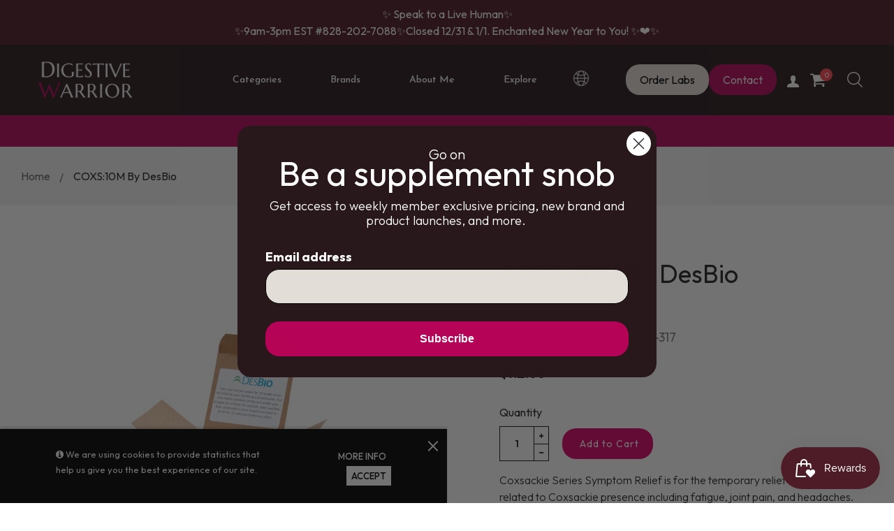

--- FILE ---
content_type: text/html; charset=utf-8
request_url: https://digestivewarrior.com/en-au/products/coxs-10mby-deseret-biologicals
body_size: 50635
content:
<!DOCTYPE html>
<!--[if IE 9]> <html class="ie9 no-js" lang="en"> <![endif]-->
<!--[if (gt IE 9)|!(IE)]><!--> <html class="html no-js"  lang="en"  > <!--<![endif]-->
<head>
  
  
  
  

  <meta charset="utf-8">
  <meta name="viewport" content="width=device-width,initial-scale=1,user-scalable=no">
  <meta name="theme-color" content="#7796A8"><link rel="canonical" href="https://digestivewarrior.com/en-au/products/coxs-10mby-deseret-biologicals"><link rel="icon" href="//digestivewarrior.com/cdn/shop/files/Digestive_Warrior_Logo_32x32.png?v=1744307089" type="image/png"><title>Coxsackie Series Symptom Relief: Series Kit 10M by Deseret Biologicals</title><meta name="description" content="Coxsackie Series Symptom Relief: Series Kit 10M by Deseret Biologicals Each 10M kit contains 10 vials of the 10M homeopathic dilutions of Coxsackie nosodes. The 10M kits are often taken once per week following the 1M kit for 10 weeks as a follow-up to th"><meta name="keywords" content="digestive warrior, gut health, IBS, supplements, wellness"/><!-- /snippets/social-meta-tags.liquid --><meta property="og:site_name" content="Digestive Warrior">
<meta property="og:url" content="https://digestivewarrior.com/en-au/products/coxs-10mby-deseret-biologicals">
<meta property="og:title" content="COXS:10M by DesBio">
<meta property="og:type" content="product">
<meta property="og:description" content="Coxsackie Series Symptom Relief: Series Kit 10M by Deseret Biologicals Each 10M kit contains 10 vials of the 10M homeopathic dilutions of Coxsackie nosodes. The 10M kits are often taken once per week following the 1M kit for 10 weeks as a follow-up to th"><meta property="og:price:amount" content="112.00">
  <meta property="og:price:currency" content="USD"><meta property="og:image" content="http://digestivewarrior.com/cdn/shop/products/coxs-10m-formerly-coxsackie-10m-kit_1024x1024.jpg?v=1761906543">
<meta property="og:image:secure_url" content="https://digestivewarrior.com/cdn/shop/products/coxs-10m-formerly-coxsackie-10m-kit_1024x1024.jpg?v=1761906543">

<meta name="twitter:site" content="@shopify">
<meta name="twitter:card" content="summary_large_image">
<meta name="twitter:title" content="COXS:10M by DesBio">
<meta name="twitter:description" content="Coxsackie Series Symptom Relief: Series Kit 10M by Deseret Biologicals Each 10M kit contains 10 vials of the 10M homeopathic dilutions of Coxsackie nosodes. The 10M kits are often taken once per week following the 1M kit for 10 weeks as a follow-up to th">
<style>
     .fake_iniload{position:fixed;left:0;top:0;width:100%;height:100%;z-index:99999;background:#ffffff;}#nprogress{pointer-events:none}#nprogress .bar{ background: #ff4850;position:fixed;z-index:1031;top:0;left:0;width:100%;height:2px}#nprogress .peg{display:block;position:absolute;right:0;width:100px;height:100%;box-shadow:0 0 10px #ff4850,0 0 5px #ff4850;opacity:1;-webkit-transform:rotate(3deg) translate(0,-4px);-ms-transform:rotate(3deg) translate(0,-4px);transform:rotate(3deg) translate(0,-4px)}#nprogress .spinner{display:block;position:fixed;z-index:1031;top:15px;right:15px}#nprogress .spinner-icon{width:18px;height:18px;box-sizing:border-box;border:2px solid transparent;border-top-color:#ff4850;border-left-color:#ff4850;border-radius:50%;-webkit-animation:nprogress-spinner .4s linear infinite;animation:nprogress-spinner .4s linear infinite}.nprogress-custom-parent{overflow:hidden;position:relative}.nprogress-custom-parent #nprogress .bar,.nprogress-custom-parent #nprogress .spinner{position:absolute}@-webkit-keyframes nprogress-spinner{0%{-webkit-transform:rotate(0)}100%{-webkit-transform:rotate(360deg)}}@keyframes nprogress-spinner{0%{transform:rotate(0)}100%{transform:rotate(360deg)}}
    .hide_fade{opacity: 1;transition: all 300ms linear;}.hide_fade.out{opacity: .2;}</style><link href="//digestivewarrior.com/cdn/shop/t/45/assets/custom.css?v=59055216614259306611766050727" rel="stylesheet" type="text/css" media="all" />

  <script type="text/javascript">
    WebFontConfig = {
      google: { families: ['Outfit:300,400,500,600,700','Josefin Sans:300,400,500,600,700'] }
    };
    (function() {
      var wf = document.createElement('script');
      wf.src = ('https:' == document.location.protocol ? 'https' : 'http') +
        '://ajax.googleapis.com/ajax/libs/webfont/1.5.18/webfont.js';
      wf.type = 'text/javascript';
      wf.async = 'true';
      var s = document.getElementsByTagName('script')[0];
      s.parentNode.insertBefore(wf, s);
    })(); 
  </script>


<link rel="preconnect" href="https://fonts.googleapis.com">
<link rel="preconnect" href="https://fonts.gstatic.com" crossorigin>
<link href="https://fonts.googleapis.com/css2?family=Alata&family=Josefin+Sans:ital,wght@0,300;0,400;0,600;0,700;1,300;1,400;1,600;1,700&display=swap" rel="stylesheet">


<link href="//digestivewarrior.com/cdn/shop/t/45/assets/global.scss.css?v=171904564106236409261767115515" rel="stylesheet" type="text/css" media="all" />

<script>window.performance && window.performance.mark && window.performance.mark('shopify.content_for_header.start');</script><meta name="facebook-domain-verification" content="291fxn1ur8v22jbyydj6dao35q29r4">
<meta name="google-site-verification" content="OWNqO7yZ7zolqyJySR6Dpi2WR2qW5Jz557pPPNYJDiU">
<meta id="shopify-digital-wallet" name="shopify-digital-wallet" content="/55593271394/digital_wallets/dialog">
<meta name="shopify-checkout-api-token" content="51f66471e2acfd6bebf12dd068c2f094">
<meta id="in-context-paypal-metadata" data-shop-id="55593271394" data-venmo-supported="false" data-environment="production" data-locale="en_US" data-paypal-v4="true" data-currency="AUD">
<link rel="alternate" hreflang="x-default" href="https://digestivewarrior.com/products/coxs-10mby-deseret-biologicals">
<link rel="alternate" hreflang="en-CA" href="https://digestivewarrior.com/en-ca/products/coxs-10mby-deseret-biologicals">
<link rel="alternate" hreflang="en-AU" href="https://digestivewarrior.com/en-au/products/coxs-10mby-deseret-biologicals">
<link rel="alternate" hreflang="en-GB" href="https://digestivewarrior.com/en-gb/products/coxs-10mby-deseret-biologicals">
<link rel="alternate" type="application/json+oembed" href="https://digestivewarrior.com/en-au/products/coxs-10mby-deseret-biologicals.oembed">
<script async="async" src="/checkouts/internal/preloads.js?locale=en-AU"></script>
<link rel="preconnect" href="https://shop.app" crossorigin="anonymous">
<script async="async" src="https://shop.app/checkouts/internal/preloads.js?locale=en-AU&shop_id=55593271394" crossorigin="anonymous"></script>
<script id="apple-pay-shop-capabilities" type="application/json">{"shopId":55593271394,"countryCode":"US","currencyCode":"AUD","merchantCapabilities":["supports3DS"],"merchantId":"gid:\/\/shopify\/Shop\/55593271394","merchantName":"Digestive Warrior","requiredBillingContactFields":["postalAddress","email"],"requiredShippingContactFields":["postalAddress","email"],"shippingType":"shipping","supportedNetworks":["visa","masterCard","amex","discover","elo","jcb"],"total":{"type":"pending","label":"Digestive Warrior","amount":"1.00"},"shopifyPaymentsEnabled":true,"supportsSubscriptions":true}</script>
<script id="shopify-features" type="application/json">{"accessToken":"51f66471e2acfd6bebf12dd068c2f094","betas":["rich-media-storefront-analytics"],"domain":"digestivewarrior.com","predictiveSearch":true,"shopId":55593271394,"locale":"en"}</script>
<script>var Shopify = Shopify || {};
Shopify.shop = "info-7803.myshopify.com";
Shopify.locale = "en";
Shopify.currency = {"active":"AUD","rate":"1.5164709"};
Shopify.country = "AU";
Shopify.theme = {"name":"Dev Changes -  Digestive Warrior 16 Sep 2025","id":136796799074,"schema_name":"Apollotheme base","schema_version":"1.0.0","theme_store_id":null,"role":"main"};
Shopify.theme.handle = "null";
Shopify.theme.style = {"id":null,"handle":null};
Shopify.cdnHost = "digestivewarrior.com/cdn";
Shopify.routes = Shopify.routes || {};
Shopify.routes.root = "/en-au/";</script>
<script type="module">!function(o){(o.Shopify=o.Shopify||{}).modules=!0}(window);</script>
<script>!function(o){function n(){var o=[];function n(){o.push(Array.prototype.slice.apply(arguments))}return n.q=o,n}var t=o.Shopify=o.Shopify||{};t.loadFeatures=n(),t.autoloadFeatures=n()}(window);</script>
<script>
  window.ShopifyPay = window.ShopifyPay || {};
  window.ShopifyPay.apiHost = "shop.app\/pay";
  window.ShopifyPay.redirectState = null;
</script>
<script id="shop-js-analytics" type="application/json">{"pageType":"product"}</script>
<script defer="defer" async type="module" src="//digestivewarrior.com/cdn/shopifycloud/shop-js/modules/v2/client.init-shop-cart-sync_DtuiiIyl.en.esm.js"></script>
<script defer="defer" async type="module" src="//digestivewarrior.com/cdn/shopifycloud/shop-js/modules/v2/chunk.common_CUHEfi5Q.esm.js"></script>
<script type="module">
  await import("//digestivewarrior.com/cdn/shopifycloud/shop-js/modules/v2/client.init-shop-cart-sync_DtuiiIyl.en.esm.js");
await import("//digestivewarrior.com/cdn/shopifycloud/shop-js/modules/v2/chunk.common_CUHEfi5Q.esm.js");

  window.Shopify.SignInWithShop?.initShopCartSync?.({"fedCMEnabled":true,"windoidEnabled":true});

</script>
<script>
  window.Shopify = window.Shopify || {};
  if (!window.Shopify.featureAssets) window.Shopify.featureAssets = {};
  window.Shopify.featureAssets['shop-js'] = {"shop-cart-sync":["modules/v2/client.shop-cart-sync_DFoTY42P.en.esm.js","modules/v2/chunk.common_CUHEfi5Q.esm.js"],"init-fed-cm":["modules/v2/client.init-fed-cm_D2UNy1i2.en.esm.js","modules/v2/chunk.common_CUHEfi5Q.esm.js"],"init-shop-email-lookup-coordinator":["modules/v2/client.init-shop-email-lookup-coordinator_BQEe2rDt.en.esm.js","modules/v2/chunk.common_CUHEfi5Q.esm.js"],"shop-cash-offers":["modules/v2/client.shop-cash-offers_3CTtReFF.en.esm.js","modules/v2/chunk.common_CUHEfi5Q.esm.js","modules/v2/chunk.modal_BewljZkx.esm.js"],"shop-button":["modules/v2/client.shop-button_C6oxCjDL.en.esm.js","modules/v2/chunk.common_CUHEfi5Q.esm.js"],"init-windoid":["modules/v2/client.init-windoid_5pix8xhK.en.esm.js","modules/v2/chunk.common_CUHEfi5Q.esm.js"],"avatar":["modules/v2/client.avatar_BTnouDA3.en.esm.js"],"init-shop-cart-sync":["modules/v2/client.init-shop-cart-sync_DtuiiIyl.en.esm.js","modules/v2/chunk.common_CUHEfi5Q.esm.js"],"shop-toast-manager":["modules/v2/client.shop-toast-manager_BYv_8cH1.en.esm.js","modules/v2/chunk.common_CUHEfi5Q.esm.js"],"pay-button":["modules/v2/client.pay-button_FnF9EIkY.en.esm.js","modules/v2/chunk.common_CUHEfi5Q.esm.js"],"shop-login-button":["modules/v2/client.shop-login-button_CH1KUpOf.en.esm.js","modules/v2/chunk.common_CUHEfi5Q.esm.js","modules/v2/chunk.modal_BewljZkx.esm.js"],"init-customer-accounts-sign-up":["modules/v2/client.init-customer-accounts-sign-up_aj7QGgYS.en.esm.js","modules/v2/client.shop-login-button_CH1KUpOf.en.esm.js","modules/v2/chunk.common_CUHEfi5Q.esm.js","modules/v2/chunk.modal_BewljZkx.esm.js"],"init-shop-for-new-customer-accounts":["modules/v2/client.init-shop-for-new-customer-accounts_NbnYRf_7.en.esm.js","modules/v2/client.shop-login-button_CH1KUpOf.en.esm.js","modules/v2/chunk.common_CUHEfi5Q.esm.js","modules/v2/chunk.modal_BewljZkx.esm.js"],"init-customer-accounts":["modules/v2/client.init-customer-accounts_ppedhqCH.en.esm.js","modules/v2/client.shop-login-button_CH1KUpOf.en.esm.js","modules/v2/chunk.common_CUHEfi5Q.esm.js","modules/v2/chunk.modal_BewljZkx.esm.js"],"shop-follow-button":["modules/v2/client.shop-follow-button_CMIBBa6u.en.esm.js","modules/v2/chunk.common_CUHEfi5Q.esm.js","modules/v2/chunk.modal_BewljZkx.esm.js"],"lead-capture":["modules/v2/client.lead-capture_But0hIyf.en.esm.js","modules/v2/chunk.common_CUHEfi5Q.esm.js","modules/v2/chunk.modal_BewljZkx.esm.js"],"checkout-modal":["modules/v2/client.checkout-modal_BBxc70dQ.en.esm.js","modules/v2/chunk.common_CUHEfi5Q.esm.js","modules/v2/chunk.modal_BewljZkx.esm.js"],"shop-login":["modules/v2/client.shop-login_hM3Q17Kl.en.esm.js","modules/v2/chunk.common_CUHEfi5Q.esm.js","modules/v2/chunk.modal_BewljZkx.esm.js"],"payment-terms":["modules/v2/client.payment-terms_CAtGlQYS.en.esm.js","modules/v2/chunk.common_CUHEfi5Q.esm.js","modules/v2/chunk.modal_BewljZkx.esm.js"]};
</script>
<script>(function() {
  var isLoaded = false;
  function asyncLoad() {
    if (isLoaded) return;
    isLoaded = true;
    var urls = ["https:\/\/cdn.shopify.com\/s\/files\/1\/0555\/9327\/1394\/t\/3\/assets\/globo.formbuilder.init.js?v=1648479116\u0026shop=info-7803.myshopify.com","https:\/\/static.rechargecdn.com\/assets\/js\/widget.min.js?shop=info-7803.myshopify.com","https:\/\/shopify-widget.route.com\/shopify.widget.js?shop=info-7803.myshopify.com","\/\/searchserverapi1.com\/widgets\/shopify\/init.js?a=2y3W1a6g8G\u0026shop=info-7803.myshopify.com"];
    for (var i = 0; i < urls.length; i++) {
      var s = document.createElement('script');
      s.type = 'text/javascript';
      s.async = true;
      s.src = urls[i];
      var x = document.getElementsByTagName('script')[0];
      x.parentNode.insertBefore(s, x);
    }
  };
  if(window.attachEvent) {
    window.attachEvent('onload', asyncLoad);
  } else {
    window.addEventListener('load', asyncLoad, false);
  }
})();</script>
<script id="__st">var __st={"a":55593271394,"offset":-18000,"reqid":"6a218e33-a468-4752-9eee-49007b610cbb-1767321625","pageurl":"digestivewarrior.com\/en-au\/products\/coxs-10mby-deseret-biologicals","u":"131ae9e2a4b1","p":"product","rtyp":"product","rid":6701418610786};</script>
<script>window.ShopifyPaypalV4VisibilityTracking = true;</script>
<script id="form-persister">!function(){'use strict';const t='contact',e='new_comment',n=[[t,t],['blogs',e],['comments',e],[t,'customer']],o='password',r='form_key',c=['recaptcha-v3-token','g-recaptcha-response','h-captcha-response',o],s=()=>{try{return window.sessionStorage}catch{return}},i='__shopify_v',u=t=>t.elements[r],a=function(){const t=[...n].map((([t,e])=>`form[action*='/${t}']:not([data-nocaptcha='true']) input[name='form_type'][value='${e}']`)).join(',');var e;return e=t,()=>e?[...document.querySelectorAll(e)].map((t=>t.form)):[]}();function m(t){const e=u(t);a().includes(t)&&(!e||!e.value)&&function(t){try{if(!s())return;!function(t){const e=s();if(!e)return;const n=u(t);if(!n)return;const o=n.value;o&&e.removeItem(o)}(t);const e=Array.from(Array(32),(()=>Math.random().toString(36)[2])).join('');!function(t,e){u(t)||t.append(Object.assign(document.createElement('input'),{type:'hidden',name:r})),t.elements[r].value=e}(t,e),function(t,e){const n=s();if(!n)return;const r=[...t.querySelectorAll(`input[type='${o}']`)].map((({name:t})=>t)),u=[...c,...r],a={};for(const[o,c]of new FormData(t).entries())u.includes(o)||(a[o]=c);n.setItem(e,JSON.stringify({[i]:1,action:t.action,data:a}))}(t,e)}catch(e){console.error('failed to persist form',e)}}(t)}const f=t=>{if('true'===t.dataset.persistBound)return;const e=function(t,e){const n=function(t){return'function'==typeof t.submit?t.submit:HTMLFormElement.prototype.submit}(t).bind(t);return function(){let t;return()=>{t||(t=!0,(()=>{try{e(),n()}catch(t){(t=>{console.error('form submit failed',t)})(t)}})(),setTimeout((()=>t=!1),250))}}()}(t,(()=>{m(t)}));!function(t,e){if('function'==typeof t.submit&&'function'==typeof e)try{t.submit=e}catch{}}(t,e),t.addEventListener('submit',(t=>{t.preventDefault(),e()})),t.dataset.persistBound='true'};!function(){function t(t){const e=(t=>{const e=t.target;return e instanceof HTMLFormElement?e:e&&e.form})(t);e&&m(e)}document.addEventListener('submit',t),document.addEventListener('DOMContentLoaded',(()=>{const e=a();for(const t of e)f(t);var n;n=document.body,new window.MutationObserver((t=>{for(const e of t)if('childList'===e.type&&e.addedNodes.length)for(const t of e.addedNodes)1===t.nodeType&&'FORM'===t.tagName&&a().includes(t)&&f(t)})).observe(n,{childList:!0,subtree:!0,attributes:!1}),document.removeEventListener('submit',t)}))}()}();</script>
<script integrity="sha256-4kQ18oKyAcykRKYeNunJcIwy7WH5gtpwJnB7kiuLZ1E=" data-source-attribution="shopify.loadfeatures" defer="defer" src="//digestivewarrior.com/cdn/shopifycloud/storefront/assets/storefront/load_feature-a0a9edcb.js" crossorigin="anonymous"></script>
<script crossorigin="anonymous" defer="defer" src="//digestivewarrior.com/cdn/shopifycloud/storefront/assets/shopify_pay/storefront-65b4c6d7.js?v=20250812"></script>
<script data-source-attribution="shopify.dynamic_checkout.dynamic.init">var Shopify=Shopify||{};Shopify.PaymentButton=Shopify.PaymentButton||{isStorefrontPortableWallets:!0,init:function(){window.Shopify.PaymentButton.init=function(){};var t=document.createElement("script");t.src="https://digestivewarrior.com/cdn/shopifycloud/portable-wallets/latest/portable-wallets.en.js",t.type="module",document.head.appendChild(t)}};
</script>
<script data-source-attribution="shopify.dynamic_checkout.buyer_consent">
  function portableWalletsHideBuyerConsent(e){var t=document.getElementById("shopify-buyer-consent"),n=document.getElementById("shopify-subscription-policy-button");t&&n&&(t.classList.add("hidden"),t.setAttribute("aria-hidden","true"),n.removeEventListener("click",e))}function portableWalletsShowBuyerConsent(e){var t=document.getElementById("shopify-buyer-consent"),n=document.getElementById("shopify-subscription-policy-button");t&&n&&(t.classList.remove("hidden"),t.removeAttribute("aria-hidden"),n.addEventListener("click",e))}window.Shopify?.PaymentButton&&(window.Shopify.PaymentButton.hideBuyerConsent=portableWalletsHideBuyerConsent,window.Shopify.PaymentButton.showBuyerConsent=portableWalletsShowBuyerConsent);
</script>
<script data-source-attribution="shopify.dynamic_checkout.cart.bootstrap">document.addEventListener("DOMContentLoaded",(function(){function t(){return document.querySelector("shopify-accelerated-checkout-cart, shopify-accelerated-checkout")}if(t())Shopify.PaymentButton.init();else{new MutationObserver((function(e,n){t()&&(Shopify.PaymentButton.init(),n.disconnect())})).observe(document.body,{childList:!0,subtree:!0})}}));
</script>
<link id="shopify-accelerated-checkout-styles" rel="stylesheet" media="screen" href="https://digestivewarrior.com/cdn/shopifycloud/portable-wallets/latest/accelerated-checkout-backwards-compat.css" crossorigin="anonymous">
<style id="shopify-accelerated-checkout-cart">
        #shopify-buyer-consent {
  margin-top: 1em;
  display: inline-block;
  width: 100%;
}

#shopify-buyer-consent.hidden {
  display: none;
}

#shopify-subscription-policy-button {
  background: none;
  border: none;
  padding: 0;
  text-decoration: underline;
  font-size: inherit;
  cursor: pointer;
}

#shopify-subscription-policy-button::before {
  box-shadow: none;
}

      </style>

<script>window.performance && window.performance.mark && window.performance.mark('shopify.content_for_header.end');</script>
<script src="//digestivewarrior.com/cdn/shop/t/45/assets/jquery-1.11.3.min.js?v=160595163976688481111758002373" ></script><script>
  var theme = {
    strings: {
      addToCart: "Add to Cart",
      soldOut: "Sold Out",
      unavailable: "Unavailable",
      showMore: "Show More",
      showLess: "Show Less"
    },
    moneyFormat: "${{amount}}",
    quickview_enable: false,
    wishlist_enable: false,
    wishlist_url: '',
    shop_currency: 'USD',
    file_url: '//digestivewarrior.com/cdn/shop/files/?32050',
    asset_url: "//digestivewarrior.com/cdn/shop/t/45/assets/?32050",
    multiple_filter_sidebar_enable: false,
    money_currency_format: "${{amount}} AUD"
  }  
</script>
<script src="//digestivewarrior.com/cdn/shopifycloud/storefront/assets/themes_support/api.jquery-7ab1a3a4.js"></script>
<script src="//digestivewarrior.com/cdn/shopifycloud/storefront/assets/themes_support/option_selection-b017cd28.js"></script><!--[if lte IE 9]><script src="//digestivewarrior.com/cdn/shop/t/45/assets/polyfills.js?v=139579457058596345501758002373"></script><![endif]-->
<!--[if (gt IE 9)|!(IE)]><!--><script src="//digestivewarrior.com/cdn/shop/t/45/assets/lazysizes.min.js?v=62480953726719776521758002373" async="async"></script><!--<![endif]-->
<!--[if lte IE 9]><script src="//digestivewarrior.com/cdn/shop/t/45/assets/lazysizes.min.js?v=62480953726719776521758002373"></script><![endif]-->
<!--[if (gt IE 9)|!(IE)]><!--><script src="//digestivewarrior.com/cdn/shop/t/45/assets/vendor.js?v=148501674379752004281758002373"  ></script><!--<![endif]-->
<!--[if lte IE 9]><script src="//digestivewarrior.com/cdn/shop/t/45/assets/vendor.js?v=148501674379752004281758002373"></script><![endif]-->
<!--[if (gt IE 9)|!(IE)]><!--><script src="//digestivewarrior.com/cdn/shop/t/45/assets/theme.js?v=110498884543225842771758002373"  ></script><!--<![endif]-->
<!--[if lte IE 9]><script src="//digestivewarrior.com/cdn/shop/t/45/assets/theme.js?v=110498884543225842771758002373"></script><![endif]-->
<script src="//digestivewarrior.com/cdn/shop/t/45/assets/api.header.js?v=64584414144429894241758002373" type="text/javascript"></script>


<script src="//digestivewarrior.com/cdn/shop/t/45/assets/nprogress.js?v=14234136645046706941758002373" type="text/javascript"></script>

<meta property="fb:app_id" content="ID"><meta property="fb:admins" content="ID1"><meta property="fb:admins" content="ID2"><style>
  .ap-multilang-box{width:100%;padding:5px;margin:10px 0 20px;border-bottom:1px solid #ddd}.icon-language{height:11px;width:16px;position:relative}
</style>
<script>
  function ap_multilang_translate_product(a,b,c){$.ajax({url:"http://"+Shopify.shop+"/products/"+a,type:"get",success:function(a){var d=document.implementation.createHTMLDocument("load product");d.documentElement.innerHTML=a;var e=d.getElementsByClassName(b)[0].innerHTML.trim();c.html(e)}})}
</script>

<!-- 🧩 Deferred tracking scripts -->
  <script defer src="https://www.googletagmanager.com/gtag/js?id=G-1LWRC7392H"></script>
  <script defer>
    window.dataLayer = window.dataLayer || [];
    function gtag(){dataLayer.push(arguments);}
    gtag('js', new Date());
    gtag('config', 'G-1LWRC7392H');
  </script>

  <script defer src="https://ga.getresponse.com/script/eda75b82-90cc-43ec-8bbe-525ddfb3d521/ga.js" crossorigin="use-credentials"></script>
  <script defer src="https://www.gstatic.com/shopping/merchant/merchantwidget.js" id="merchantWidgetScript"></script>

  <script defer>
    window.addEventListener('load', function() {
      if (typeof merchantwidget !== 'undefined') {
        merchantwidget.start({ merchant_id: 118469579, position: 'RIGHT_BOTTOM' });
      }
    });
  </script>

  <script>
	var Globo = Globo || {};
    var globoFormbuilderRecaptchaInit = function(){};
    Globo.FormBuilder = Globo.FormBuilder || {};
    Globo.FormBuilder.url = "https://form.globosoftware.net";
    Globo.FormBuilder.shop = {
        settings : {
            reCaptcha : {
                siteKey : '',
                recaptchaType : 'v2',
                languageCode : 'en'
            },
            hideWaterMark : false,
            encryptionFormId : true,
            copyright: `Powered by G: <a href="https://apps.shopify.com/form-builder-contact-form" target="_blank">Form Builder</a>`,
            scrollTop: true,
            additionalColumns: []        },
        pricing:{
            features:{
                fileUpload : 30,
                removeCopyright : true,
                bulkOrderForm: true,
                cartForm: true,
            }
        },
        configuration: {
            money_format:  "${{amount}}"
        },
        encryption_form_id : true
    };
    Globo.FormBuilder.forms = [];

    
    Globo.FormBuilder.page = {
        title : document.title.replaceAll('"', "'"),
        href : window.location.href,
        type: "product"
    };
    
    Globo.FormBuilder.product= {
        title : `COXS:10M by DesBio`,
        type : `SHOP`,
        vendor : `DesBio`
    }
    
    Globo.FormBuilder.assetFormUrls = [];
            Globo.FormBuilder.assetFormUrls[75615] = "//digestivewarrior.com/cdn/shop/t/45/assets/globo.formbuilder.data.75615.js?v=170999581602696876801758002373";
                    Globo.FormBuilder.assetFormUrls[76133] = "//digestivewarrior.com/cdn/shop/t/45/assets/globo.formbuilder.data.76133.js?v=135485191063934160791758002373";
                    Globo.FormBuilder.assetFormUrls[79520] = "//digestivewarrior.com/cdn/shop/t/45/assets/globo.formbuilder.data.79520.js?v=59738426250154741861758002373";
                    Globo.FormBuilder.assetFormUrls[79522] = "//digestivewarrior.com/cdn/shop/t/45/assets/globo.formbuilder.data.79522.js?v=57616193324423377731758002373";
            
</script>

<link rel="preload" href="//digestivewarrior.com/cdn/shop/t/45/assets/globo.formbuilder.css?v=132162924824183467551758002373" as="style" onload="this.onload=null;this.rel='stylesheet'">
<noscript><link rel="stylesheet" href="//digestivewarrior.com/cdn/shop/t/45/assets/globo.formbuilder.css?v=132162924824183467551758002373"></noscript>
<link rel="stylesheet" href="//digestivewarrior.com/cdn/shop/t/45/assets/globo.formbuilder.css?v=132162924824183467551758002373">


<script>
    Globo.FormBuilder.__webpack_public_path__ = "//digestivewarrior.com/cdn/shop/t/45/assets/"
</script>
<script src="//digestivewarrior.com/cdn/shop/t/45/assets/globo.formbuilder.index.js?v=86393662747101880161758002373" defer></script>


  <noscript>
    <img height="1" width="1" style="display:none"
      src="https://www.facebook.com/tr?id=404796343749764&ev=PageView&noscript=1" alt="facebook pixel"/>
  </noscript>
<!-- BEGIN app block: shopify://apps/securify/blocks/browser-blocker/e3ed2576-9111-486f-86eb-a36b6bee4e94 -->

<script>
  // Pass shop domain to the React app via global variable
  window.SECURIFY_SHOP_DOMAIN = "digestivewarrior.com";
  window.SECURIFY_CUSTOMER_ID = null;
</script>

<script src="https://cdn.shopify.com/extensions/019b75b8-9a7b-7c93-bce6-7143027c029b/securify-61/assets/visitor-blocker-v2.iife.js" async fetchpriority="high"></script>
<!-- END app block --><!-- BEGIN app block: shopify://apps/klaviyo-email-marketing-sms/blocks/klaviyo-onsite-embed/2632fe16-c075-4321-a88b-50b567f42507 -->












  <script async src="https://static.klaviyo.com/onsite/js/W25K72/klaviyo.js?company_id=W25K72"></script>
  <script>!function(){if(!window.klaviyo){window._klOnsite=window._klOnsite||[];try{window.klaviyo=new Proxy({},{get:function(n,i){return"push"===i?function(){var n;(n=window._klOnsite).push.apply(n,arguments)}:function(){for(var n=arguments.length,o=new Array(n),w=0;w<n;w++)o[w]=arguments[w];var t="function"==typeof o[o.length-1]?o.pop():void 0,e=new Promise((function(n){window._klOnsite.push([i].concat(o,[function(i){t&&t(i),n(i)}]))}));return e}}})}catch(n){window.klaviyo=window.klaviyo||[],window.klaviyo.push=function(){var n;(n=window._klOnsite).push.apply(n,arguments)}}}}();</script>

  
    <script id="viewed_product">
      if (item == null) {
        var _learnq = _learnq || [];

        var MetafieldReviews = null
        var MetafieldYotpoRating = null
        var MetafieldYotpoCount = null
        var MetafieldLooxRating = null
        var MetafieldLooxCount = null
        var okendoProduct = null
        var okendoProductReviewCount = null
        var okendoProductReviewAverageValue = null
        try {
          // The following fields are used for Customer Hub recently viewed in order to add reviews.
          // This information is not part of __kla_viewed. Instead, it is part of __kla_viewed_reviewed_items
          MetafieldReviews = {};
          MetafieldYotpoRating = null
          MetafieldYotpoCount = null
          MetafieldLooxRating = null
          MetafieldLooxCount = null

          okendoProduct = null
          // If the okendo metafield is not legacy, it will error, which then requires the new json formatted data
          if (okendoProduct && 'error' in okendoProduct) {
            okendoProduct = null
          }
          okendoProductReviewCount = okendoProduct ? okendoProduct.reviewCount : null
          okendoProductReviewAverageValue = okendoProduct ? okendoProduct.reviewAverageValue : null
        } catch (error) {
          console.error('Error in Klaviyo onsite reviews tracking:', error);
        }

        var item = {
          Name: "COXS:10M by DesBio",
          ProductID: 6701418610786,
          Categories: ["Deseret Biologicals","ME Test C","SHOP"],
          ImageURL: "https://digestivewarrior.com/cdn/shop/products/coxs-10m-formerly-coxsackie-10m-kit_grande.jpg?v=1761906543",
          URL: "https://digestivewarrior.com/en-au/products/coxs-10mby-deseret-biologicals",
          Brand: "DesBio",
          Price: "$112.00",
          Value: "112.00",
          CompareAtPrice: "$0.00"
        };
        _learnq.push(['track', 'Viewed Product', item]);
        _learnq.push(['trackViewedItem', {
          Title: item.Name,
          ItemId: item.ProductID,
          Categories: item.Categories,
          ImageUrl: item.ImageURL,
          Url: item.URL,
          Metadata: {
            Brand: item.Brand,
            Price: item.Price,
            Value: item.Value,
            CompareAtPrice: item.CompareAtPrice
          },
          metafields:{
            reviews: MetafieldReviews,
            yotpo:{
              rating: MetafieldYotpoRating,
              count: MetafieldYotpoCount,
            },
            loox:{
              rating: MetafieldLooxRating,
              count: MetafieldLooxCount,
            },
            okendo: {
              rating: okendoProductReviewAverageValue,
              count: okendoProductReviewCount,
            }
          }
        }]);
      }
    </script>
  




  <script>
    window.klaviyoReviewsProductDesignMode = false
  </script>







<!-- END app block --><!-- BEGIN app block: shopify://apps/judge-me-reviews/blocks/judgeme_core/61ccd3b1-a9f2-4160-9fe9-4fec8413e5d8 --><!-- Start of Judge.me Core -->






<link rel="dns-prefetch" href="https://cdnwidget.judge.me">
<link rel="dns-prefetch" href="https://cdn.judge.me">
<link rel="dns-prefetch" href="https://cdn1.judge.me">
<link rel="dns-prefetch" href="https://api.judge.me">

<script data-cfasync='false' class='jdgm-settings-script'>window.jdgmSettings={"pagination":5,"disable_web_reviews":false,"badge_no_review_text":"No reviews","badge_n_reviews_text":"{{ n }} review/reviews","hide_badge_preview_if_no_reviews":true,"badge_hide_text":false,"enforce_center_preview_badge":false,"widget_title":"Customer Reviews","widget_open_form_text":"Leave a review","widget_close_form_text":"Remove review","widget_refresh_page_text":"Refresh page","widget_summary_text":"Based on {{ number_of_reviews }} review/reviews","widget_no_review_text":"Earn DW rewards points by leaving a review","widget_name_field_text":"Display name","widget_verified_name_field_text":"Verified Name (public)","widget_name_placeholder_text":"Display name","widget_required_field_error_text":"This field is required.","widget_email_field_text":"Email address","widget_verified_email_field_text":"Verified Email (private, can not be edited)","widget_email_placeholder_text":"Your email address","widget_email_field_error_text":"Please enter a valid email address.","widget_rating_field_text":"Rating","widget_review_title_field_text":"Review Title","widget_review_title_placeholder_text":"Give your review a title","widget_review_body_field_text":"Review content","widget_review_body_placeholder_text":"Start writing here...","widget_pictures_field_text":"Picture/Video (optional)","widget_submit_review_text":"Submit Review","widget_submit_verified_review_text":"Submit Verified Review","widget_submit_success_msg_with_auto_publish":"Thank you! Please refresh the page in a few moments to see your review. You can remove or edit your review by logging into \u003ca href='https://judge.me/login' target='_blank' rel='nofollow noopener'\u003eJudge.me\u003c/a\u003e","widget_submit_success_msg_no_auto_publish":"Thank you! Your review will be published as soon as it is approved by the shop admin. You can remove or edit your review by logging into \u003ca href='https://judge.me/login' target='_blank' rel='nofollow noopener'\u003eJudge.me\u003c/a\u003e","widget_show_default_reviews_out_of_total_text":"Showing {{ n_reviews_shown }} out of {{ n_reviews }} reviews.","widget_show_all_link_text":"Show all","widget_show_less_link_text":"Show less","widget_author_said_text":"{{ reviewer_name }} said:","widget_days_text":"{{ n }} days ago","widget_weeks_text":"{{ n }} week/weeks ago","widget_months_text":"{{ n }} month/months ago","widget_years_text":"{{ n }} year/years ago","widget_yesterday_text":"Yesterday","widget_today_text":"Today","widget_replied_text":"\u003e\u003e {{ shop_name }} replied:","widget_read_more_text":"Read more","widget_reviewer_name_as_initial":"","widget_rating_filter_color":"#fbcd0a","widget_rating_filter_see_all_text":"See all reviews","widget_sorting_most_recent_text":"Most Recent","widget_sorting_highest_rating_text":"Highest Rating","widget_sorting_lowest_rating_text":"Lowest Rating","widget_sorting_with_pictures_text":"Only Pictures","widget_sorting_most_helpful_text":"Most Helpful","widget_open_question_form_text":"Ask a question","widget_reviews_subtab_text":"Reviews","widget_questions_subtab_text":"Questions","widget_question_label_text":"Question","widget_answer_label_text":"Answer","widget_question_placeholder_text":"Write your question here","widget_submit_question_text":"Submit Question","widget_question_submit_success_text":"Thank you for your question! We will notify you once it gets answered.","verified_badge_text":"Verified","verified_badge_bg_color":"","verified_badge_text_color":"","verified_badge_placement":"left-of-reviewer-name","widget_review_max_height":"","widget_hide_border":false,"widget_social_share":false,"widget_thumb":false,"widget_review_location_show":false,"widget_location_format":"","all_reviews_include_out_of_store_products":true,"all_reviews_out_of_store_text":"(out of store)","all_reviews_pagination":100,"all_reviews_product_name_prefix_text":"about","enable_review_pictures":true,"enable_question_anwser":false,"widget_theme":"align","review_date_format":"mm/dd/yyyy","default_sort_method":"most-recent","widget_product_reviews_subtab_text":"Product Reviews","widget_shop_reviews_subtab_text":"Rootid Reviews","widget_write_a_store_review_text":"Write a Rootid Review","widget_other_languages_heading":"Reviews in Other Languages","widget_translate_review_text":"Translate review to {{ language }}","widget_translating_review_text":"Translating...","widget_show_original_translation_text":"Show original ({{ language }})","widget_translate_review_failed_text":"Review couldn't be translated.","widget_translate_review_retry_text":"Retry","widget_translate_review_try_again_later_text":"Try again later","show_product_url_for_grouped_product":false,"widget_sorting_pictures_first_text":"Pictures First","show_pictures_on_all_rev_page_mobile":true,"show_pictures_on_all_rev_page_desktop":true,"floating_tab_hide_mobile_install_preference":false,"floating_tab_button_name":"★ Reviews","floating_tab_title":"Let customers speak for us","floating_tab_button_color":"","floating_tab_button_background_color":"","floating_tab_url":"","floating_tab_url_enabled":false,"floating_tab_tab_style":"text","all_reviews_text_badge_text":"Customers rate us {{ shop.metafields.judgeme.all_reviews_rating | round: 1 }}/5 based on {{ shop.metafields.judgeme.all_reviews_count }} reviews.","all_reviews_text_badge_text_branded_style":"{{ shop.metafields.judgeme.all_reviews_rating | round: 1 }} out of 5 stars based on {{ shop.metafields.judgeme.all_reviews_count }} reviews","is_all_reviews_text_badge_a_link":false,"show_stars_for_all_reviews_text_badge":false,"all_reviews_text_badge_url":"","all_reviews_text_style":"branded","all_reviews_text_color_style":"judgeme_brand_color","all_reviews_text_color":"#108474","all_reviews_text_show_jm_brand":true,"featured_carousel_show_header":true,"featured_carousel_title":"Let customers speak for us","featured_carousel_count_text":"from {{ n }} reviews","featured_carousel_add_link_to_all_reviews_page":false,"featured_carousel_url":"","featured_carousel_show_images":true,"featured_carousel_autoslide_interval":5,"featured_carousel_arrows_on_the_sides":false,"featured_carousel_height":250,"featured_carousel_width":80,"featured_carousel_image_size":0,"featured_carousel_image_height":250,"featured_carousel_arrow_color":"#eeeeee","verified_count_badge_style":"branded","verified_count_badge_orientation":"horizontal","verified_count_badge_color_style":"judgeme_brand_color","verified_count_badge_color":"#108474","is_verified_count_badge_a_link":false,"verified_count_badge_url":"","verified_count_badge_show_jm_brand":true,"widget_rating_preset_default":5,"widget_first_sub_tab":"shop-reviews","widget_show_histogram":true,"widget_histogram_use_custom_color":false,"widget_pagination_use_custom_color":false,"widget_star_use_custom_color":false,"widget_verified_badge_use_custom_color":false,"widget_write_review_use_custom_color":false,"picture_reminder_submit_button":"Upload Pictures","enable_review_videos":false,"mute_video_by_default":false,"widget_sorting_videos_first_text":"Videos First","widget_review_pending_text":"Pending","featured_carousel_items_for_large_screen":3,"social_share_options_order":"Facebook,Twitter","remove_microdata_snippet":true,"disable_json_ld":false,"enable_json_ld_products":true,"preview_badge_show_question_text":false,"preview_badge_no_question_text":"No questions","preview_badge_n_question_text":"{{ number_of_questions }} question/questions","qa_badge_show_icon":false,"qa_badge_position":"same-row","remove_judgeme_branding":true,"widget_add_search_bar":false,"widget_search_bar_placeholder":"Search reviews","widget_sorting_verified_only_text":"Verified only","featured_carousel_theme":"default","featured_carousel_show_rating":true,"featured_carousel_show_title":true,"featured_carousel_show_body":true,"featured_carousel_show_date":false,"featured_carousel_show_reviewer":true,"featured_carousel_show_product":false,"featured_carousel_header_background_color":"#108474","featured_carousel_header_text_color":"#ffffff","featured_carousel_name_product_separator":"reviewed","featured_carousel_full_star_background":"#108474","featured_carousel_empty_star_background":"#dadada","featured_carousel_vertical_theme_background":"#f9fafb","featured_carousel_verified_badge_enable":true,"featured_carousel_verified_badge_color":"#108474","featured_carousel_border_style":"round","featured_carousel_review_line_length_limit":3,"featured_carousel_more_reviews_button_text":"Read more reviews","featured_carousel_view_product_button_text":"View product","all_reviews_page_load_reviews_on":"scroll","all_reviews_page_load_more_text":"See More Reviews","disable_fb_tab_reviews":false,"enable_ajax_cdn_cache":false,"widget_advanced_speed_features":5,"widget_public_name_text":"displayed publicly like","default_reviewer_name":"John Smith","default_reviewer_name_has_non_latin":true,"widget_reviewer_anonymous":"Anonymous","medals_widget_title":"Judge.me Review Medals","medals_widget_background_color":"#f9fafb","medals_widget_position":"footer_all_pages","medals_widget_border_color":"#f9fafb","medals_widget_verified_text_position":"left","medals_widget_use_monochromatic_version":false,"medals_widget_elements_color":"#108474","show_reviewer_avatar":false,"widget_invalid_yt_video_url_error_text":"Not a YouTube video URL","widget_max_length_field_error_text":"Please enter no more than {0} characters.","widget_show_country_flag":false,"widget_show_collected_via_shop_app":true,"widget_verified_by_shop_badge_style":"light","widget_verified_by_shop_text":"Verified by Shop","widget_show_photo_gallery":false,"widget_load_with_code_splitting":true,"widget_ugc_install_preference":false,"widget_ugc_title":"Made by us, Shared by you","widget_ugc_subtitle":"Tag us to see your picture featured in our page","widget_ugc_arrows_color":"#ffffff","widget_ugc_primary_button_text":"Buy Now","widget_ugc_primary_button_background_color":"#108474","widget_ugc_primary_button_text_color":"#ffffff","widget_ugc_primary_button_border_width":"0","widget_ugc_primary_button_border_style":"none","widget_ugc_primary_button_border_color":"#108474","widget_ugc_primary_button_border_radius":"25","widget_ugc_secondary_button_text":"Load More","widget_ugc_secondary_button_background_color":"#ffffff","widget_ugc_secondary_button_text_color":"#108474","widget_ugc_secondary_button_border_width":"2","widget_ugc_secondary_button_border_style":"solid","widget_ugc_secondary_button_border_color":"#108474","widget_ugc_secondary_button_border_radius":"25","widget_ugc_reviews_button_text":"View Reviews","widget_ugc_reviews_button_background_color":"#ffffff","widget_ugc_reviews_button_text_color":"#108474","widget_ugc_reviews_button_border_width":"2","widget_ugc_reviews_button_border_style":"solid","widget_ugc_reviews_button_border_color":"#108474","widget_ugc_reviews_button_border_radius":"25","widget_ugc_reviews_button_link_to":"judgeme-reviews-page","widget_ugc_show_post_date":true,"widget_ugc_max_width":"800","widget_rating_metafield_value_type":true,"widget_primary_color":"#B50457","widget_enable_secondary_color":false,"widget_secondary_color":"#edf5f5","widget_summary_average_rating_text":"{{ average_rating }} out of 5","widget_media_grid_title":"Customer photos \u0026 videos","widget_media_grid_see_more_text":"See more","widget_round_style":false,"widget_show_product_medals":true,"widget_verified_by_judgeme_text":"Verified by Judge.me","widget_show_store_medals":true,"widget_verified_by_judgeme_text_in_store_medals":"Verified by Judge.me","widget_media_field_exceed_quantity_message":"Sorry, we can only accept {{ max_media }} for one review.","widget_media_field_exceed_limit_message":"{{ file_name }} is too large, please select a {{ media_type }} less than {{ size_limit }}MB.","widget_review_submitted_text":"Review Submitted!","widget_question_submitted_text":"Question Submitted!","widget_close_form_text_question":"Cancel","widget_write_your_answer_here_text":"Write your answer here","widget_enabled_branded_link":true,"widget_show_collected_by_judgeme":false,"widget_reviewer_name_color":"","widget_write_review_text_color":"","widget_write_review_bg_color":"","widget_collected_by_judgeme_text":"Verified by Judge.me","widget_pagination_type":"standard","widget_load_more_text":"Load More","widget_load_more_color":"#108474","widget_full_review_text":"Full Review","widget_read_more_reviews_text":"Read More Reviews","widget_read_questions_text":"Read Questions","widget_questions_and_answers_text":"Questions \u0026 Answers","widget_verified_by_text":"Verified by","widget_verified_text":"Verified","widget_number_of_reviews_text":"{{ number_of_reviews }} reviews","widget_back_button_text":"Back","widget_next_button_text":"Next","widget_custom_forms_filter_button":"Filters","custom_forms_style":"horizontal","widget_show_review_information":true,"how_reviews_are_collected":"How reviews are collected?","widget_show_review_keywords":false,"widget_gdpr_statement":"How we use your data: We'll only contact you about the review you left, and only if necessary. By submitting your review, you agree to Judge.me's \u003ca href='https://judge.me/terms' target='_blank' rel='nofollow noopener'\u003eterms\u003c/a\u003e, \u003ca href='https://judge.me/privacy' target='_blank' rel='nofollow noopener'\u003eprivacy\u003c/a\u003e and \u003ca href='https://judge.me/content-policy' target='_blank' rel='nofollow noopener'\u003econtent\u003c/a\u003e policies.","widget_multilingual_sorting_enabled":false,"widget_translate_review_content_enabled":false,"widget_translate_review_content_method":"manual","popup_widget_review_selection":"automatically_with_pictures","popup_widget_round_border_style":true,"popup_widget_show_title":true,"popup_widget_show_body":true,"popup_widget_show_reviewer":false,"popup_widget_show_product":true,"popup_widget_show_pictures":true,"popup_widget_use_review_picture":true,"popup_widget_show_on_home_page":true,"popup_widget_show_on_product_page":true,"popup_widget_show_on_collection_page":true,"popup_widget_show_on_cart_page":true,"popup_widget_position":"bottom_left","popup_widget_first_review_delay":5,"popup_widget_duration":5,"popup_widget_interval":5,"popup_widget_review_count":5,"popup_widget_hide_on_mobile":true,"review_snippet_widget_round_border_style":true,"review_snippet_widget_card_color":"#FFFFFF","review_snippet_widget_slider_arrows_background_color":"#FFFFFF","review_snippet_widget_slider_arrows_color":"#000000","review_snippet_widget_star_color":"#108474","show_product_variant":false,"all_reviews_product_variant_label_text":"Variant: ","widget_show_verified_branding":false,"widget_show_review_title_input":true,"redirect_reviewers_invited_via_email":"external_form","request_store_review_after_product_review":false,"request_review_other_products_in_order":false,"review_form_color_scheme":"default","review_form_corner_style":"square","review_form_star_color":{},"review_form_text_color":"#333333","review_form_background_color":"#ffffff","review_form_field_background_color":"#fafafa","review_form_button_color":{},"review_form_button_text_color":"#ffffff","review_form_modal_overlay_color":"#000000","review_content_screen_title_text":"How would you rate this product?","review_content_introduction_text":"We would love it if you would share a bit about your experience.","show_review_guidance_text":true,"one_star_review_guidance_text":"Poor","five_star_review_guidance_text":"Great","customer_information_screen_title_text":"About you","customer_information_introduction_text":"Please tell us more about you.","custom_questions_screen_title_text":"Your experience in more detail","custom_questions_introduction_text":"Here are a few questions to help us understand more about your experience.","review_submitted_screen_title_text":"Thanks for your review!","review_submitted_screen_thank_you_text":"We are processing it and it will appear on the store soon.","review_submitted_screen_email_verification_text":"Please confirm your email by clicking the link we just sent you. This helps us keep reviews authentic.","review_submitted_request_store_review_text":"Would you like to share your experience of shopping with us?","review_submitted_review_other_products_text":"Would you like to review these products?","store_review_screen_title_text":"Would you like to share your experience of shopping with us?","store_review_introduction_text":"We value your feedback and use it to improve. Please share any thoughts or suggestions you have.","reviewer_media_screen_title_picture_text":"Share a picture","reviewer_media_introduction_picture_text":"Upload a photo to support your review.","reviewer_media_screen_title_video_text":"Share a video","reviewer_media_introduction_video_text":"Upload a video to support your review.","reviewer_media_screen_title_picture_or_video_text":"Share a picture or video","reviewer_media_introduction_picture_or_video_text":"Upload a photo or video to support your review.","reviewer_media_youtube_url_text":"Paste your Youtube URL here","advanced_settings_next_step_button_text":"Next","advanced_settings_close_review_button_text":"Close","modal_write_review_flow":false,"write_review_flow_required_text":"Required","write_review_flow_privacy_message_text":"We respect your privacy.","write_review_flow_anonymous_text":"Post review as anonymous","write_review_flow_visibility_text":"This won't be visible to other customers.","write_review_flow_multiple_selection_help_text":"Select as many as you like","write_review_flow_single_selection_help_text":"Select one option","write_review_flow_required_field_error_text":"This field is required","write_review_flow_invalid_email_error_text":"Please enter a valid email address","write_review_flow_max_length_error_text":"Max. {{ max_length }} characters.","write_review_flow_media_upload_text":"\u003cb\u003eClick to upload\u003c/b\u003e or drag and drop","write_review_flow_gdpr_statement":"We'll only contact you about your review if necessary. By submitting your review, you agree to our \u003ca href='https://judge.me/terms' target='_blank' rel='nofollow noopener'\u003eterms and conditions\u003c/a\u003e and \u003ca href='https://judge.me/privacy' target='_blank' rel='nofollow noopener'\u003eprivacy policy\u003c/a\u003e.","rating_only_reviews_enabled":false,"show_negative_reviews_help_screen":false,"new_review_flow_help_screen_rating_threshold":3,"negative_review_resolution_screen_title_text":"Tell us more","negative_review_resolution_text":"Your experience matters to us. If there were issues with your purchase, we're here to help. Feel free to reach out to us, we'd love the opportunity to make things right.","negative_review_resolution_button_text":"Contact us","negative_review_resolution_proceed_with_review_text":"Leave a review","negative_review_resolution_subject":"Issue with purchase from {{ shop_name }}.{{ order_name }}","preview_badge_collection_page_install_status":false,"widget_review_custom_css":"","preview_badge_custom_css":"","preview_badge_stars_count":"5-stars","featured_carousel_custom_css":"","floating_tab_custom_css":"","all_reviews_widget_custom_css":"","medals_widget_custom_css":"","verified_badge_custom_css":"","all_reviews_text_custom_css":"","transparency_badges_collected_via_store_invite":false,"transparency_badges_from_another_provider":false,"transparency_badges_collected_from_store_visitor":false,"transparency_badges_collected_by_verified_review_provider":false,"transparency_badges_earned_reward":false,"transparency_badges_collected_via_store_invite_text":"Review collected via store invitation","transparency_badges_from_another_provider_text":"Review collected from another provider","transparency_badges_collected_from_store_visitor_text":"Review collected from a store visitor","transparency_badges_written_in_google_text":"Review written in Google","transparency_badges_written_in_etsy_text":"Review written in Etsy","transparency_badges_written_in_shop_app_text":"Review written in Shop App","transparency_badges_earned_reward_text":"Review earned a reward for future purchase","checkout_comment_extension_title_on_product_page":"Customer Comments","checkout_comment_extension_num_latest_comment_show":5,"checkout_comment_extension_format":"name_and_timestamp","checkout_comment_customer_name":"last_initial","checkout_comment_comment_notification":true,"preview_badge_collection_page_install_preference":false,"preview_badge_home_page_install_preference":false,"preview_badge_product_page_install_preference":false,"review_widget_install_preference":"","review_carousel_install_preference":false,"floating_reviews_tab_install_preference":"none","verified_reviews_count_badge_install_preference":false,"all_reviews_text_install_preference":false,"review_widget_best_location":false,"judgeme_medals_install_preference":false,"review_widget_revamp_enabled":false,"review_widget_header_theme":"default","review_widget_widget_title_enabled":true,"review_widget_header_text_size":"medium","review_widget_header_text_weight":"regular","review_widget_average_rating_style":"compact","review_widget_bar_chart_enabled":true,"review_widget_bar_chart_type":"numbers","review_widget_bar_chart_style":"standard","review_widget_reviews_section_theme":"default","review_widget_image_style":"thumbnails","review_widget_review_image_ratio":"square","review_widget_stars_size":"large","review_widget_verified_badge":"bold_badge","review_widget_review_title_text_size":"medium","review_widget_review_text_size":"medium","review_widget_review_text_length":"medium","review_widget_number_of_cards_desktop":3,"review_widget_custom_questions_answers_display":"always","review_widget_button_color":"#000000","review_widget_button_text_color":"#FFFFFF","review_widget_text_color":"#000000","review_widget_lighter_text_color":"#7B7B7B","review_widget_corner_styling":"soft","review_widget_review_word_singular":"Review","review_widget_review_word_plural":"Reviews","platform":"shopify","branding_url":"https://app.judge.me/reviews","branding_text":"Powered by Judge.me","locale":"en","reply_name":"Digestive Warrior","widget_version":"3.0","footer":true,"autopublish":true,"review_dates":true,"enable_custom_form":false,"shop_locale":"en","enable_multi_locales_translations":true,"show_review_title_input":true,"review_verification_email_status":"always","admin_email":"info@digestivewarrior.com,service@digestivewarrior.com","can_be_branded":true,"reply_name_text":"Digestive Warrior"};</script> <style class='jdgm-settings-style'>.jdgm-xx{left:0}:root{--jdgm-primary-color: #B50457;--jdgm-secondary-color: rgba(181,4,87,0.1);--jdgm-star-color: #B50457;--jdgm-write-review-text-color: white;--jdgm-write-review-bg-color: #B50457;--jdgm-paginate-color: #B50457;--jdgm-border-radius: 0;--jdgm-reviewer-name-color: #B50457}.jdgm-histogram__bar-content{background-color:#B50457}.jdgm-rev[data-verified-buyer=true] .jdgm-rev__icon.jdgm-rev__icon:after,.jdgm-rev__buyer-badge.jdgm-rev__buyer-badge{color:white;background-color:#B50457}.jdgm-review-widget--small .jdgm-gallery.jdgm-gallery .jdgm-gallery__thumbnail-link:nth-child(8) .jdgm-gallery__thumbnail-wrapper.jdgm-gallery__thumbnail-wrapper:before{content:"See more"}@media only screen and (min-width: 768px){.jdgm-gallery.jdgm-gallery .jdgm-gallery__thumbnail-link:nth-child(8) .jdgm-gallery__thumbnail-wrapper.jdgm-gallery__thumbnail-wrapper:before{content:"See more"}}.jdgm-prev-badge[data-average-rating='0.00']{display:none !important}.jdgm-rev .jdgm-rev__icon{display:none !important}.jdgm-author-all-initials{display:none !important}.jdgm-author-last-initial{display:none !important}.jdgm-rev-widg__title{visibility:hidden}.jdgm-rev-widg__summary-text{visibility:hidden}.jdgm-prev-badge__text{visibility:hidden}.jdgm-rev__prod-link-prefix:before{content:'about'}.jdgm-rev__variant-label:before{content:'Variant: '}.jdgm-rev__out-of-store-text:before{content:'(out of store)'}.jdgm-all-reviews-page__wrapper .jdgm-rev__content{min-height:120px}.jdgm-preview-badge[data-template="product"]{display:none !important}.jdgm-preview-badge[data-template="collection"]{display:none !important}.jdgm-preview-badge[data-template="index"]{display:none !important}.jdgm-review-widget[data-from-snippet="true"]{display:none !important}.jdgm-verified-count-badget[data-from-snippet="true"]{display:none !important}.jdgm-carousel-wrapper[data-from-snippet="true"]{display:none !important}.jdgm-all-reviews-text[data-from-snippet="true"]{display:none !important}.jdgm-medals-section[data-from-snippet="true"]{display:none !important}.jdgm-ugc-media-wrapper[data-from-snippet="true"]{display:none !important}.jdgm-review-snippet-widget .jdgm-rev-snippet-widget__cards-container .jdgm-rev-snippet-card{border-radius:8px;background:#fff}.jdgm-review-snippet-widget .jdgm-rev-snippet-widget__cards-container .jdgm-rev-snippet-card__rev-rating .jdgm-star{color:#108474}.jdgm-review-snippet-widget .jdgm-rev-snippet-widget__prev-btn,.jdgm-review-snippet-widget .jdgm-rev-snippet-widget__next-btn{border-radius:50%;background:#fff}.jdgm-review-snippet-widget .jdgm-rev-snippet-widget__prev-btn>svg,.jdgm-review-snippet-widget .jdgm-rev-snippet-widget__next-btn>svg{fill:#000}.jdgm-full-rev-modal.rev-snippet-widget .jm-mfp-container .jm-mfp-content,.jdgm-full-rev-modal.rev-snippet-widget .jm-mfp-container .jdgm-full-rev__icon,.jdgm-full-rev-modal.rev-snippet-widget .jm-mfp-container .jdgm-full-rev__pic-img,.jdgm-full-rev-modal.rev-snippet-widget .jm-mfp-container .jdgm-full-rev__reply{border-radius:8px}.jdgm-full-rev-modal.rev-snippet-widget .jm-mfp-container .jdgm-full-rev[data-verified-buyer="true"] .jdgm-full-rev__icon::after{border-radius:8px}.jdgm-full-rev-modal.rev-snippet-widget .jm-mfp-container .jdgm-full-rev .jdgm-rev__buyer-badge{border-radius:calc( 8px / 2 )}.jdgm-full-rev-modal.rev-snippet-widget .jm-mfp-container .jdgm-full-rev .jdgm-full-rev__replier::before{content:'Digestive Warrior'}.jdgm-full-rev-modal.rev-snippet-widget .jm-mfp-container .jdgm-full-rev .jdgm-full-rev__product-button{border-radius:calc( 8px * 6 )}
</style> <style class='jdgm-settings-style'></style> <link id="judgeme_widget_align_css" rel="stylesheet" type="text/css" media="nope!" onload="this.media='all'" href="https://cdnwidget.judge.me/widget_v3/theme/align.css">

  
  
  
  <style class='jdgm-miracle-styles'>
  @-webkit-keyframes jdgm-spin{0%{-webkit-transform:rotate(0deg);-ms-transform:rotate(0deg);transform:rotate(0deg)}100%{-webkit-transform:rotate(359deg);-ms-transform:rotate(359deg);transform:rotate(359deg)}}@keyframes jdgm-spin{0%{-webkit-transform:rotate(0deg);-ms-transform:rotate(0deg);transform:rotate(0deg)}100%{-webkit-transform:rotate(359deg);-ms-transform:rotate(359deg);transform:rotate(359deg)}}@font-face{font-family:'JudgemeStar';src:url("[data-uri]") format("woff");font-weight:normal;font-style:normal}.jdgm-star{font-family:'JudgemeStar';display:inline !important;text-decoration:none !important;padding:0 4px 0 0 !important;margin:0 !important;font-weight:bold;opacity:1;-webkit-font-smoothing:antialiased;-moz-osx-font-smoothing:grayscale}.jdgm-star:hover{opacity:1}.jdgm-star:last-of-type{padding:0 !important}.jdgm-star.jdgm--on:before{content:"\e000"}.jdgm-star.jdgm--off:before{content:"\e001"}.jdgm-star.jdgm--half:before{content:"\e002"}.jdgm-widget *{margin:0;line-height:1.4;-webkit-box-sizing:border-box;-moz-box-sizing:border-box;box-sizing:border-box;-webkit-overflow-scrolling:touch}.jdgm-hidden{display:none !important;visibility:hidden !important}.jdgm-temp-hidden{display:none}.jdgm-spinner{width:40px;height:40px;margin:auto;border-radius:50%;border-top:2px solid #eee;border-right:2px solid #eee;border-bottom:2px solid #eee;border-left:2px solid #ccc;-webkit-animation:jdgm-spin 0.8s infinite linear;animation:jdgm-spin 0.8s infinite linear}.jdgm-prev-badge{display:block !important}

</style>


  
  
   


<script data-cfasync='false' class='jdgm-script'>
!function(e){window.jdgm=window.jdgm||{},jdgm.CDN_HOST="https://cdnwidget.judge.me/",jdgm.CDN_HOST_ALT="https://cdn2.judge.me/cdn/widget_frontend/",jdgm.API_HOST="https://api.judge.me/",jdgm.CDN_BASE_URL="https://cdn.shopify.com/extensions/019b749e-6e25-7d9e-99e4-a10d5fe15aeb/judgeme-extensions-280/assets/",
jdgm.docReady=function(d){(e.attachEvent?"complete"===e.readyState:"loading"!==e.readyState)?
setTimeout(d,0):e.addEventListener("DOMContentLoaded",d)},jdgm.loadCSS=function(d,t,o,a){
!o&&jdgm.loadCSS.requestedUrls.indexOf(d)>=0||(jdgm.loadCSS.requestedUrls.push(d),
(a=e.createElement("link")).rel="stylesheet",a.class="jdgm-stylesheet",a.media="nope!",
a.href=d,a.onload=function(){this.media="all",t&&setTimeout(t)},e.body.appendChild(a))},
jdgm.loadCSS.requestedUrls=[],jdgm.loadJS=function(e,d){var t=new XMLHttpRequest;
t.onreadystatechange=function(){4===t.readyState&&(Function(t.response)(),d&&d(t.response))},
t.open("GET",e),t.onerror=function(){if(e.indexOf(jdgm.CDN_HOST)===0&&jdgm.CDN_HOST_ALT!==jdgm.CDN_HOST){var f=e.replace(jdgm.CDN_HOST,jdgm.CDN_HOST_ALT);jdgm.loadJS(f,d)}},t.send()},jdgm.docReady((function(){(window.jdgmLoadCSS||e.querySelectorAll(
".jdgm-widget, .jdgm-all-reviews-page").length>0)&&(jdgmSettings.widget_load_with_code_splitting?
parseFloat(jdgmSettings.widget_version)>=3?jdgm.loadCSS(jdgm.CDN_HOST+"widget_v3/base.css"):
jdgm.loadCSS(jdgm.CDN_HOST+"widget/base.css"):jdgm.loadCSS(jdgm.CDN_HOST+"shopify_v2.css"),
jdgm.loadJS(jdgm.CDN_HOST+"loa"+"der.js"))}))}(document);
</script>
<noscript><link rel="stylesheet" type="text/css" media="all" href="https://cdnwidget.judge.me/shopify_v2.css"></noscript>

<!-- BEGIN app snippet: theme_fix_tags --><script>
  (function() {
    var jdgmThemeFixes = null;
    if (!jdgmThemeFixes) return;
    var thisThemeFix = jdgmThemeFixes[Shopify.theme.id];
    if (!thisThemeFix) return;

    if (thisThemeFix.html) {
      document.addEventListener("DOMContentLoaded", function() {
        var htmlDiv = document.createElement('div');
        htmlDiv.classList.add('jdgm-theme-fix-html');
        htmlDiv.innerHTML = thisThemeFix.html;
        document.body.append(htmlDiv);
      });
    };

    if (thisThemeFix.css) {
      var styleTag = document.createElement('style');
      styleTag.classList.add('jdgm-theme-fix-style');
      styleTag.innerHTML = thisThemeFix.css;
      document.head.append(styleTag);
    };

    if (thisThemeFix.js) {
      var scriptTag = document.createElement('script');
      scriptTag.classList.add('jdgm-theme-fix-script');
      scriptTag.innerHTML = thisThemeFix.js;
      document.head.append(scriptTag);
    };
  })();
</script>
<!-- END app snippet -->
<!-- End of Judge.me Core -->



<!-- END app block --><script src="https://cdn.shopify.com/extensions/019b3736-47b2-77be-a0b4-f5e4755f1334/smile-io-262/assets/smile-loader.js" type="text/javascript" defer="defer"></script>
<script src="https://cdn.shopify.com/extensions/019b749e-6e25-7d9e-99e4-a10d5fe15aeb/judgeme-extensions-280/assets/loader.js" type="text/javascript" defer="defer"></script>
<link href="https://monorail-edge.shopifysvc.com" rel="dns-prefetch">
<script>(function(){if ("sendBeacon" in navigator && "performance" in window) {try {var session_token_from_headers = performance.getEntriesByType('navigation')[0].serverTiming.find(x => x.name == '_s').description;} catch {var session_token_from_headers = undefined;}var session_cookie_matches = document.cookie.match(/_shopify_s=([^;]*)/);var session_token_from_cookie = session_cookie_matches && session_cookie_matches.length === 2 ? session_cookie_matches[1] : "";var session_token = session_token_from_headers || session_token_from_cookie || "";function handle_abandonment_event(e) {var entries = performance.getEntries().filter(function(entry) {return /monorail-edge.shopifysvc.com/.test(entry.name);});if (!window.abandonment_tracked && entries.length === 0) {window.abandonment_tracked = true;var currentMs = Date.now();var navigation_start = performance.timing.navigationStart;var payload = {shop_id: 55593271394,url: window.location.href,navigation_start,duration: currentMs - navigation_start,session_token,page_type: "product"};window.navigator.sendBeacon("https://monorail-edge.shopifysvc.com/v1/produce", JSON.stringify({schema_id: "online_store_buyer_site_abandonment/1.1",payload: payload,metadata: {event_created_at_ms: currentMs,event_sent_at_ms: currentMs}}));}}window.addEventListener('pagehide', handle_abandonment_event);}}());</script>
<script id="web-pixels-manager-setup">(function e(e,d,r,n,o){if(void 0===o&&(o={}),!Boolean(null===(a=null===(i=window.Shopify)||void 0===i?void 0:i.analytics)||void 0===a?void 0:a.replayQueue)){var i,a;window.Shopify=window.Shopify||{};var t=window.Shopify;t.analytics=t.analytics||{};var s=t.analytics;s.replayQueue=[],s.publish=function(e,d,r){return s.replayQueue.push([e,d,r]),!0};try{self.performance.mark("wpm:start")}catch(e){}var l=function(){var e={modern:/Edge?\/(1{2}[4-9]|1[2-9]\d|[2-9]\d{2}|\d{4,})\.\d+(\.\d+|)|Firefox\/(1{2}[4-9]|1[2-9]\d|[2-9]\d{2}|\d{4,})\.\d+(\.\d+|)|Chrom(ium|e)\/(9{2}|\d{3,})\.\d+(\.\d+|)|(Maci|X1{2}).+ Version\/(15\.\d+|(1[6-9]|[2-9]\d|\d{3,})\.\d+)([,.]\d+|)( \(\w+\)|)( Mobile\/\w+|) Safari\/|Chrome.+OPR\/(9{2}|\d{3,})\.\d+\.\d+|(CPU[ +]OS|iPhone[ +]OS|CPU[ +]iPhone|CPU IPhone OS|CPU iPad OS)[ +]+(15[._]\d+|(1[6-9]|[2-9]\d|\d{3,})[._]\d+)([._]\d+|)|Android:?[ /-](13[3-9]|1[4-9]\d|[2-9]\d{2}|\d{4,})(\.\d+|)(\.\d+|)|Android.+Firefox\/(13[5-9]|1[4-9]\d|[2-9]\d{2}|\d{4,})\.\d+(\.\d+|)|Android.+Chrom(ium|e)\/(13[3-9]|1[4-9]\d|[2-9]\d{2}|\d{4,})\.\d+(\.\d+|)|SamsungBrowser\/([2-9]\d|\d{3,})\.\d+/,legacy:/Edge?\/(1[6-9]|[2-9]\d|\d{3,})\.\d+(\.\d+|)|Firefox\/(5[4-9]|[6-9]\d|\d{3,})\.\d+(\.\d+|)|Chrom(ium|e)\/(5[1-9]|[6-9]\d|\d{3,})\.\d+(\.\d+|)([\d.]+$|.*Safari\/(?![\d.]+ Edge\/[\d.]+$))|(Maci|X1{2}).+ Version\/(10\.\d+|(1[1-9]|[2-9]\d|\d{3,})\.\d+)([,.]\d+|)( \(\w+\)|)( Mobile\/\w+|) Safari\/|Chrome.+OPR\/(3[89]|[4-9]\d|\d{3,})\.\d+\.\d+|(CPU[ +]OS|iPhone[ +]OS|CPU[ +]iPhone|CPU IPhone OS|CPU iPad OS)[ +]+(10[._]\d+|(1[1-9]|[2-9]\d|\d{3,})[._]\d+)([._]\d+|)|Android:?[ /-](13[3-9]|1[4-9]\d|[2-9]\d{2}|\d{4,})(\.\d+|)(\.\d+|)|Mobile Safari.+OPR\/([89]\d|\d{3,})\.\d+\.\d+|Android.+Firefox\/(13[5-9]|1[4-9]\d|[2-9]\d{2}|\d{4,})\.\d+(\.\d+|)|Android.+Chrom(ium|e)\/(13[3-9]|1[4-9]\d|[2-9]\d{2}|\d{4,})\.\d+(\.\d+|)|Android.+(UC? ?Browser|UCWEB|U3)[ /]?(15\.([5-9]|\d{2,})|(1[6-9]|[2-9]\d|\d{3,})\.\d+)\.\d+|SamsungBrowser\/(5\.\d+|([6-9]|\d{2,})\.\d+)|Android.+MQ{2}Browser\/(14(\.(9|\d{2,})|)|(1[5-9]|[2-9]\d|\d{3,})(\.\d+|))(\.\d+|)|K[Aa][Ii]OS\/(3\.\d+|([4-9]|\d{2,})\.\d+)(\.\d+|)/},d=e.modern,r=e.legacy,n=navigator.userAgent;return n.match(d)?"modern":n.match(r)?"legacy":"unknown"}(),u="modern"===l?"modern":"legacy",c=(null!=n?n:{modern:"",legacy:""})[u],f=function(e){return[e.baseUrl,"/wpm","/b",e.hashVersion,"modern"===e.buildTarget?"m":"l",".js"].join("")}({baseUrl:d,hashVersion:r,buildTarget:u}),m=function(e){var d=e.version,r=e.bundleTarget,n=e.surface,o=e.pageUrl,i=e.monorailEndpoint;return{emit:function(e){var a=e.status,t=e.errorMsg,s=(new Date).getTime(),l=JSON.stringify({metadata:{event_sent_at_ms:s},events:[{schema_id:"web_pixels_manager_load/3.1",payload:{version:d,bundle_target:r,page_url:o,status:a,surface:n,error_msg:t},metadata:{event_created_at_ms:s}}]});if(!i)return console&&console.warn&&console.warn("[Web Pixels Manager] No Monorail endpoint provided, skipping logging."),!1;try{return self.navigator.sendBeacon.bind(self.navigator)(i,l)}catch(e){}var u=new XMLHttpRequest;try{return u.open("POST",i,!0),u.setRequestHeader("Content-Type","text/plain"),u.send(l),!0}catch(e){return console&&console.warn&&console.warn("[Web Pixels Manager] Got an unhandled error while logging to Monorail."),!1}}}}({version:r,bundleTarget:l,surface:e.surface,pageUrl:self.location.href,monorailEndpoint:e.monorailEndpoint});try{o.browserTarget=l,function(e){var d=e.src,r=e.async,n=void 0===r||r,o=e.onload,i=e.onerror,a=e.sri,t=e.scriptDataAttributes,s=void 0===t?{}:t,l=document.createElement("script"),u=document.querySelector("head"),c=document.querySelector("body");if(l.async=n,l.src=d,a&&(l.integrity=a,l.crossOrigin="anonymous"),s)for(var f in s)if(Object.prototype.hasOwnProperty.call(s,f))try{l.dataset[f]=s[f]}catch(e){}if(o&&l.addEventListener("load",o),i&&l.addEventListener("error",i),u)u.appendChild(l);else{if(!c)throw new Error("Did not find a head or body element to append the script");c.appendChild(l)}}({src:f,async:!0,onload:function(){if(!function(){var e,d;return Boolean(null===(d=null===(e=window.Shopify)||void 0===e?void 0:e.analytics)||void 0===d?void 0:d.initialized)}()){var d=window.webPixelsManager.init(e)||void 0;if(d){var r=window.Shopify.analytics;r.replayQueue.forEach((function(e){var r=e[0],n=e[1],o=e[2];d.publishCustomEvent(r,n,o)})),r.replayQueue=[],r.publish=d.publishCustomEvent,r.visitor=d.visitor,r.initialized=!0}}},onerror:function(){return m.emit({status:"failed",errorMsg:"".concat(f," has failed to load")})},sri:function(e){var d=/^sha384-[A-Za-z0-9+/=]+$/;return"string"==typeof e&&d.test(e)}(c)?c:"",scriptDataAttributes:o}),m.emit({status:"loading"})}catch(e){m.emit({status:"failed",errorMsg:(null==e?void 0:e.message)||"Unknown error"})}}})({shopId: 55593271394,storefrontBaseUrl: "https://digestivewarrior.com",extensionsBaseUrl: "https://extensions.shopifycdn.com/cdn/shopifycloud/web-pixels-manager",monorailEndpoint: "https://monorail-edge.shopifysvc.com/unstable/produce_batch",surface: "storefront-renderer",enabledBetaFlags: ["2dca8a86","a0d5f9d2"],webPixelsConfigList: [{"id":"1165262946","configuration":"{\"accountID\":\"W25K72\",\"webPixelConfig\":\"eyJlbmFibGVBZGRlZFRvQ2FydEV2ZW50cyI6IHRydWV9\"}","eventPayloadVersion":"v1","runtimeContext":"STRICT","scriptVersion":"524f6c1ee37bacdca7657a665bdca589","type":"APP","apiClientId":123074,"privacyPurposes":["ANALYTICS","MARKETING"],"dataSharingAdjustments":{"protectedCustomerApprovalScopes":["read_customer_address","read_customer_email","read_customer_name","read_customer_personal_data","read_customer_phone"]}},{"id":"911736930","configuration":"{\"config\":\"{\\\"google_tag_ids\\\":[\\\"G-1LWRC7392H\\\",\\\"GT-WBKLM2KL\\\"],\\\"target_country\\\":\\\"ZZ\\\",\\\"gtag_events\\\":[{\\\"type\\\":\\\"search\\\",\\\"action_label\\\":\\\"G-1LWRC7392H\\\"},{\\\"type\\\":\\\"begin_checkout\\\",\\\"action_label\\\":\\\"G-1LWRC7392H\\\"},{\\\"type\\\":\\\"view_item\\\",\\\"action_label\\\":[\\\"G-1LWRC7392H\\\",\\\"MC-52FCT57FFR\\\"]},{\\\"type\\\":\\\"purchase\\\",\\\"action_label\\\":[\\\"G-1LWRC7392H\\\",\\\"MC-52FCT57FFR\\\"]},{\\\"type\\\":\\\"page_view\\\",\\\"action_label\\\":[\\\"G-1LWRC7392H\\\",\\\"MC-52FCT57FFR\\\"]},{\\\"type\\\":\\\"add_payment_info\\\",\\\"action_label\\\":\\\"G-1LWRC7392H\\\"},{\\\"type\\\":\\\"add_to_cart\\\",\\\"action_label\\\":\\\"G-1LWRC7392H\\\"}],\\\"enable_monitoring_mode\\\":false}\"}","eventPayloadVersion":"v1","runtimeContext":"OPEN","scriptVersion":"b2a88bafab3e21179ed38636efcd8a93","type":"APP","apiClientId":1780363,"privacyPurposes":[],"dataSharingAdjustments":{"protectedCustomerApprovalScopes":["read_customer_address","read_customer_email","read_customer_name","read_customer_personal_data","read_customer_phone"]}},{"id":"856031330","configuration":"{\"pixel_id\":\"404796343749764\",\"pixel_type\":\"facebook_pixel\"}","eventPayloadVersion":"v1","runtimeContext":"OPEN","scriptVersion":"ca16bc87fe92b6042fbaa3acc2fbdaa6","type":"APP","apiClientId":2329312,"privacyPurposes":["ANALYTICS","MARKETING","SALE_OF_DATA"],"dataSharingAdjustments":{"protectedCustomerApprovalScopes":["read_customer_address","read_customer_email","read_customer_name","read_customer_personal_data","read_customer_phone"]}},{"id":"838467682","configuration":"{\"webPixelName\":\"Judge.me\"}","eventPayloadVersion":"v1","runtimeContext":"STRICT","scriptVersion":"34ad157958823915625854214640f0bf","type":"APP","apiClientId":683015,"privacyPurposes":["ANALYTICS"],"dataSharingAdjustments":{"protectedCustomerApprovalScopes":["read_customer_email","read_customer_name","read_customer_personal_data","read_customer_phone"]}},{"id":"115048546","eventPayloadVersion":"1","runtimeContext":"LAX","scriptVersion":"1","type":"CUSTOM","privacyPurposes":["ANALYTICS","MARKETING","SALE_OF_DATA"],"name":"Google Ads Purchase"},{"id":"139231330","eventPayloadVersion":"1","runtimeContext":"LAX","scriptVersion":"1","type":"CUSTOM","privacyPurposes":["ANALYTICS","MARKETING","SALE_OF_DATA"],"name":"UET Tag"},{"id":"140968034","eventPayloadVersion":"1","runtimeContext":"LAX","scriptVersion":"3","type":"CUSTOM","privacyPurposes":["ANALYTICS","MARKETING","SALE_OF_DATA"],"name":"Google Ads Dynamic Remarketing"},{"id":"shopify-app-pixel","configuration":"{}","eventPayloadVersion":"v1","runtimeContext":"STRICT","scriptVersion":"0450","apiClientId":"shopify-pixel","type":"APP","privacyPurposes":["ANALYTICS","MARKETING"]},{"id":"shopify-custom-pixel","eventPayloadVersion":"v1","runtimeContext":"LAX","scriptVersion":"0450","apiClientId":"shopify-pixel","type":"CUSTOM","privacyPurposes":["ANALYTICS","MARKETING"]}],isMerchantRequest: false,initData: {"shop":{"name":"Digestive Warrior","paymentSettings":{"currencyCode":"USD"},"myshopifyDomain":"info-7803.myshopify.com","countryCode":"US","storefrontUrl":"https:\/\/digestivewarrior.com\/en-au"},"customer":null,"cart":null,"checkout":null,"productVariants":[{"price":{"amount":112.0,"currencyCode":"AUD"},"product":{"title":"COXS:10M by DesBio","vendor":"DesBio","id":"6701418610786","untranslatedTitle":"COXS:10M by DesBio","url":"\/en-au\/products\/coxs-10mby-deseret-biologicals","type":"SHOP"},"id":"39751703363682","image":{"src":"\/\/digestivewarrior.com\/cdn\/shop\/products\/coxs-10m-formerly-coxsackie-10m-kit.jpg?v=1761906543"},"sku":"641-DB-317","title":"Default Title","untranslatedTitle":"Default Title"}],"purchasingCompany":null},},"https://digestivewarrior.com/cdn","da62cc92w68dfea28pcf9825a4m392e00d0",{"modern":"","legacy":""},{"shopId":"55593271394","storefrontBaseUrl":"https:\/\/digestivewarrior.com","extensionBaseUrl":"https:\/\/extensions.shopifycdn.com\/cdn\/shopifycloud\/web-pixels-manager","surface":"storefront-renderer","enabledBetaFlags":"[\"2dca8a86\", \"a0d5f9d2\"]","isMerchantRequest":"false","hashVersion":"da62cc92w68dfea28pcf9825a4m392e00d0","publish":"custom","events":"[[\"page_viewed\",{}],[\"product_viewed\",{\"productVariant\":{\"price\":{\"amount\":112.0,\"currencyCode\":\"AUD\"},\"product\":{\"title\":\"COXS:10M by DesBio\",\"vendor\":\"DesBio\",\"id\":\"6701418610786\",\"untranslatedTitle\":\"COXS:10M by DesBio\",\"url\":\"\/en-au\/products\/coxs-10mby-deseret-biologicals\",\"type\":\"SHOP\"},\"id\":\"39751703363682\",\"image\":{\"src\":\"\/\/digestivewarrior.com\/cdn\/shop\/products\/coxs-10m-formerly-coxsackie-10m-kit.jpg?v=1761906543\"},\"sku\":\"641-DB-317\",\"title\":\"Default Title\",\"untranslatedTitle\":\"Default Title\"}}]]"});</script><script>
  window.ShopifyAnalytics = window.ShopifyAnalytics || {};
  window.ShopifyAnalytics.meta = window.ShopifyAnalytics.meta || {};
  window.ShopifyAnalytics.meta.currency = 'AUD';
  var meta = {"product":{"id":6701418610786,"gid":"gid:\/\/shopify\/Product\/6701418610786","vendor":"DesBio","type":"SHOP","handle":"coxs-10mby-deseret-biologicals","variants":[{"id":39751703363682,"price":11200,"name":"COXS:10M by DesBio","public_title":null,"sku":"641-DB-317"}],"remote":false},"page":{"pageType":"product","resourceType":"product","resourceId":6701418610786,"requestId":"6a218e33-a468-4752-9eee-49007b610cbb-1767321625"}};
  for (var attr in meta) {
    window.ShopifyAnalytics.meta[attr] = meta[attr];
  }
</script>
<script class="analytics">
  (function () {
    var customDocumentWrite = function(content) {
      var jquery = null;

      if (window.jQuery) {
        jquery = window.jQuery;
      } else if (window.Checkout && window.Checkout.$) {
        jquery = window.Checkout.$;
      }

      if (jquery) {
        jquery('body').append(content);
      }
    };

    var hasLoggedConversion = function(token) {
      if (token) {
        return document.cookie.indexOf('loggedConversion=' + token) !== -1;
      }
      return false;
    }

    var setCookieIfConversion = function(token) {
      if (token) {
        var twoMonthsFromNow = new Date(Date.now());
        twoMonthsFromNow.setMonth(twoMonthsFromNow.getMonth() + 2);

        document.cookie = 'loggedConversion=' + token + '; expires=' + twoMonthsFromNow;
      }
    }

    var trekkie = window.ShopifyAnalytics.lib = window.trekkie = window.trekkie || [];
    if (trekkie.integrations) {
      return;
    }
    trekkie.methods = [
      'identify',
      'page',
      'ready',
      'track',
      'trackForm',
      'trackLink'
    ];
    trekkie.factory = function(method) {
      return function() {
        var args = Array.prototype.slice.call(arguments);
        args.unshift(method);
        trekkie.push(args);
        return trekkie;
      };
    };
    for (var i = 0; i < trekkie.methods.length; i++) {
      var key = trekkie.methods[i];
      trekkie[key] = trekkie.factory(key);
    }
    trekkie.load = function(config) {
      trekkie.config = config || {};
      trekkie.config.initialDocumentCookie = document.cookie;
      var first = document.getElementsByTagName('script')[0];
      var script = document.createElement('script');
      script.type = 'text/javascript';
      script.onerror = function(e) {
        var scriptFallback = document.createElement('script');
        scriptFallback.type = 'text/javascript';
        scriptFallback.onerror = function(error) {
                var Monorail = {
      produce: function produce(monorailDomain, schemaId, payload) {
        var currentMs = new Date().getTime();
        var event = {
          schema_id: schemaId,
          payload: payload,
          metadata: {
            event_created_at_ms: currentMs,
            event_sent_at_ms: currentMs
          }
        };
        return Monorail.sendRequest("https://" + monorailDomain + "/v1/produce", JSON.stringify(event));
      },
      sendRequest: function sendRequest(endpointUrl, payload) {
        // Try the sendBeacon API
        if (window && window.navigator && typeof window.navigator.sendBeacon === 'function' && typeof window.Blob === 'function' && !Monorail.isIos12()) {
          var blobData = new window.Blob([payload], {
            type: 'text/plain'
          });

          if (window.navigator.sendBeacon(endpointUrl, blobData)) {
            return true;
          } // sendBeacon was not successful

        } // XHR beacon

        var xhr = new XMLHttpRequest();

        try {
          xhr.open('POST', endpointUrl);
          xhr.setRequestHeader('Content-Type', 'text/plain');
          xhr.send(payload);
        } catch (e) {
          console.log(e);
        }

        return false;
      },
      isIos12: function isIos12() {
        return window.navigator.userAgent.lastIndexOf('iPhone; CPU iPhone OS 12_') !== -1 || window.navigator.userAgent.lastIndexOf('iPad; CPU OS 12_') !== -1;
      }
    };
    Monorail.produce('monorail-edge.shopifysvc.com',
      'trekkie_storefront_load_errors/1.1',
      {shop_id: 55593271394,
      theme_id: 136796799074,
      app_name: "storefront",
      context_url: window.location.href,
      source_url: "//digestivewarrior.com/cdn/s/trekkie.storefront.8f32c7f0b513e73f3235c26245676203e1209161.min.js"});

        };
        scriptFallback.async = true;
        scriptFallback.src = '//digestivewarrior.com/cdn/s/trekkie.storefront.8f32c7f0b513e73f3235c26245676203e1209161.min.js';
        first.parentNode.insertBefore(scriptFallback, first);
      };
      script.async = true;
      script.src = '//digestivewarrior.com/cdn/s/trekkie.storefront.8f32c7f0b513e73f3235c26245676203e1209161.min.js';
      first.parentNode.insertBefore(script, first);
    };
    trekkie.load(
      {"Trekkie":{"appName":"storefront","development":false,"defaultAttributes":{"shopId":55593271394,"isMerchantRequest":null,"themeId":136796799074,"themeCityHash":"10052935919673604274","contentLanguage":"en","currency":"AUD","eventMetadataId":"df535df7-61c4-4723-aae8-efb08a1a2d87"},"isServerSideCookieWritingEnabled":true,"monorailRegion":"shop_domain","enabledBetaFlags":["65f19447"]},"Session Attribution":{},"S2S":{"facebookCapiEnabled":true,"source":"trekkie-storefront-renderer","apiClientId":580111}}
    );

    var loaded = false;
    trekkie.ready(function() {
      if (loaded) return;
      loaded = true;

      window.ShopifyAnalytics.lib = window.trekkie;

      var originalDocumentWrite = document.write;
      document.write = customDocumentWrite;
      try { window.ShopifyAnalytics.merchantGoogleAnalytics.call(this); } catch(error) {};
      document.write = originalDocumentWrite;

      window.ShopifyAnalytics.lib.page(null,{"pageType":"product","resourceType":"product","resourceId":6701418610786,"requestId":"6a218e33-a468-4752-9eee-49007b610cbb-1767321625","shopifyEmitted":true});

      var match = window.location.pathname.match(/checkouts\/(.+)\/(thank_you|post_purchase)/)
      var token = match? match[1]: undefined;
      if (!hasLoggedConversion(token)) {
        setCookieIfConversion(token);
        window.ShopifyAnalytics.lib.track("Viewed Product",{"currency":"AUD","variantId":39751703363682,"productId":6701418610786,"productGid":"gid:\/\/shopify\/Product\/6701418610786","name":"COXS:10M by DesBio","price":"112.00","sku":"641-DB-317","brand":"DesBio","variant":null,"category":"SHOP","nonInteraction":true,"remote":false},undefined,undefined,{"shopifyEmitted":true});
      window.ShopifyAnalytics.lib.track("monorail:\/\/trekkie_storefront_viewed_product\/1.1",{"currency":"AUD","variantId":39751703363682,"productId":6701418610786,"productGid":"gid:\/\/shopify\/Product\/6701418610786","name":"COXS:10M by DesBio","price":"112.00","sku":"641-DB-317","brand":"DesBio","variant":null,"category":"SHOP","nonInteraction":true,"remote":false,"referer":"https:\/\/digestivewarrior.com\/en-au\/products\/coxs-10mby-deseret-biologicals"});
      }
    });


        var eventsListenerScript = document.createElement('script');
        eventsListenerScript.async = true;
        eventsListenerScript.src = "//digestivewarrior.com/cdn/shopifycloud/storefront/assets/shop_events_listener-3da45d37.js";
        document.getElementsByTagName('head')[0].appendChild(eventsListenerScript);

})();</script>
  <script>
  if (!window.ga || (window.ga && typeof window.ga !== 'function')) {
    window.ga = function ga() {
      (window.ga.q = window.ga.q || []).push(arguments);
      if (window.Shopify && window.Shopify.analytics && typeof window.Shopify.analytics.publish === 'function') {
        window.Shopify.analytics.publish("ga_stub_called", {}, {sendTo: "google_osp_migration"});
      }
      console.error("Shopify's Google Analytics stub called with:", Array.from(arguments), "\nSee https://help.shopify.com/manual/promoting-marketing/pixels/pixel-migration#google for more information.");
    };
    if (window.Shopify && window.Shopify.analytics && typeof window.Shopify.analytics.publish === 'function') {
      window.Shopify.analytics.publish("ga_stub_initialized", {}, {sendTo: "google_osp_migration"});
    }
  }
</script>
<script
  defer
  src="https://digestivewarrior.com/cdn/shopifycloud/perf-kit/shopify-perf-kit-2.1.2.min.js"
  data-application="storefront-renderer"
  data-shop-id="55593271394"
  data-render-region="gcp-us-east1"
  data-page-type="product"
  data-theme-instance-id="136796799074"
  data-theme-name="Apollotheme base"
  data-theme-version="1.0.0"
  data-monorail-region="shop_domain"
  data-resource-timing-sampling-rate="10"
  data-shs="true"
  data-shs-beacon="true"
  data-shs-export-with-fetch="true"
  data-shs-logs-sample-rate="1"
  data-shs-beacon-endpoint="https://digestivewarrior.com/api/collect"
></script>
</head>

<body class="template-product keep-header     hide_fade out  ">
  <script>
      
            NProgress.start();
            setTimeout(function() { NProgress.done(); $('.hide_fade').removeClass('out'); }, 1000);
            
        
  </script><div id="NavDrawer" class="drawer ap_cart_drawer drawer--right">	
  <div id="CartDrawer" >
    <div class="drawer__header">
      <div class="drawer__title h3">Your cart</div>
      <div class="drawer__close js-drawer-close">
        <button type="button" class="minicart_close icon-fallback-text">
          <span class="fallback-text" title="Close"><svg aria-hidden="true"  role="presentation" class="icon icon-close" viewBox="0 0 37 40"><path d="M21.3 23l11-11c.8-.8.8-2 0-2.8-.8-.8-2-.8-2.8 0l-11 11-11-11c-.8-.8-2-.8-2.8 0-.8.8-.8 2 0 2.8l11 11-11 11c-.8.8-.8 2 0 2.8.4.4.9.6 1.4.6s1-.2 1.4-.6l11-11 11 11c.4.4.9.6 1.4.6s1-.2 1.4-.6c.8-.8.8-2 0-2.8l-11-11z"/></svg></span>
        </button>
      </div>
    </div>
    <div id="CartContainer"></div>
  </div>
</div>

  <a class="in-page-link visually-hidden skip-link" href="#MainContent">Skip to content</a>  
  <div id="page">
    
    <header id="header" class="ap-header-template3">
    <div id="shopify-section-announcement-bar" class="shopify-section"><style>
 #shopify-section-announcement-bar {
    position:sticky;
    left:0;
    top:0;
    z-index:100;
  }
  .announcement-bar-new {
    background-color: #4d1c26;
    position: relative;
    overflow: visible;
    padding:8px 0;
  }
  .announcement-bar__message-new {
    padding:0 20px;
    height: auto;
    text-align:center;
    color: #ffffff;
  }
  
    @media (max-width:1024px) {
    #shopify-section-announcement-bar {
      position:relative;
    }
    .announcement-bar__message-new{
      display: flex;
      align-items: center;
      justify-content: center;
      flex-direction:column;
      height: auto;
    }
    #shopify-section-announcement-bar {
      z-index:100;
  }
      
  }
  .announcement-bar__message-new p {
  	color: #ffffff !important;
  }
  
</style><div class="announcement-bar-new"><div class="announcement-bar__message-new">✨ Speak to a Live Human✨  <br>✨9am-3pm EST #828-202-7088✨Closed 12/31 & 1/1. Enchanted New Year to You! ✨❤️✨</div></div></div>
<div class="page-content">
  	


<div class="gsd-header-container">
  <div class="gsd-header-top">
    <div id="header_logo"><div class="" itemscope itemtype="http://schema.org/Organization">
           <a href="/" itemprop="url" class="site-header__logo-image">
            
            <img class="lazyload js logo-desk"
                 src="//digestivewarrior.com/cdn/shop/files/Group_60_2.webp?v=1761642064"
                 alt="Digestive Warrior"
                 style="max-width: 185px">
            <img class="lazyload js logo-rentina"
                 src="//digestivewarrior.com/cdn/shop/files/Group_60_2.webp?v=1761642064"
                 alt="Digestive Warrior"
                 style="max-width: 185px">
          </a>
         </div></div>
    <!--Top Menu -->
<div id="apollo-menu">
        <nav id="cavas_menu" class="apollo-megamenu">
            <div class="" role="navigation">
                <div class="navbar-header">
                    <button type="button" class="navbar-toggle btn-menu-canvas" data-toggle="offcanvas" data-target="#off-canvas-nav">
                        <span class="sr-only">Toggle navigation</span>
                        <span class="menu-bar">
                            <i></i>
                            <i class="second-bottom"></i>
                            <i class="line-bottom"></i>
                        </span>
                        Menu
                    </button>
                </div>
                <div id="apollo-top-menu" class="collapse navbar-collapse hidden-xs hidden-sm">
                    <ul class="nav navbar-nav megamenu">
                         
<li class=" parent dropdown ">
                                        <div class="nav-link-container">
                                          <a class="main-nav-link dropdown-toggle has-category" data-toggle="dropdown"   title="Categories" target="_self"><span class="menu-title">Categories</span>
                                          </a>
                                          <div class="dropdown-caret">
                                            <svg width="48" height="22" viewBox="0 0 48 22" fill="none" xmlns="http://www.w3.org/2000/svg">
                                              <path d="M24.18 21.5803L0.662389 0.422522L47.4268 0.125236L24.18 21.5803Z" fill="#D90166"/>
                                            </svg>
                                          </div>
                                        </div>
                                        <div class="main-nav-dropdown">
                                          
  

                                          <div class="dropdown-inner"><div class="dropdown-section Detox">
                                                  <p>Detox</p><a class="nav-link" href="/en-au/collections/binding-toxins" title="Toxin Binders">Toxin Binders</a><a class="nav-link" href="/en-au/collections/detox-and-cleanse" title="Detox + Cleanse">Detox + Cleanse</a><a class="nav-link" href="/en-au/collections/heavy-metal-detox" title="Heavy Metal Detox">Heavy Metal Detox</a><a class="nav-link" href="/en-au/collections/liver-cleansing" title="Liver Cleansing">Liver Cleansing</a><a class="nav-link" href="/en-au/collections/lymphatic-detox" title="Lymphatic Detox">Lymphatic Detox</a><a class="nav-link" href="/en-au/collections/parasite-cleanse" title="Parasite Cleansing">Parasite Cleansing</a></div><div class="dropdown-section Gut">
                                                  <p>Gut</p><a class="nav-link" href="/en-au/collections/constipation" title="Constipation">Constipation</a><a class="nav-link" href="/en-au/collections/diarrhea" title="Diarrhea">Diarrhea</a><a class="nav-link" href="/en-au/collections/digestive-support" title="Digestive Support">Digestive Support</a><a class="nav-link" href="/en-au/collections/gas-bloating-1" title="Gas + Bloating">Gas + Bloating</a><a class="nav-link" href="/en-au/collections/appetite-control" title="Appetite Control">Appetite Control</a><a class="nav-link" href="/en-au/collections/candida-1" title="Candida">Candida</a><a class="nav-link" href="/en-au/collections/h-pylori-1" title="H. Pylori">H. Pylori</a></div><div class="dropdown-section Brain">
                                                  <p>Brain</p><a class="nav-link" href="/en-au/collections/brain-cognitive" title="Cognitive Function">Cognitive Function</a><a class="nav-link" href="/en-au/collections/memory-cognitive-support" title="Memory Support">Memory Support</a><a class="nav-link" href="/en-au/collections/mood" title="Mood">Mood</a><a class="nav-link" href="/en-au/collections/sleep-supplement" title="Sleep">Sleep</a><a class="nav-link" href="/en-au/collections/stress" title="Stress">Stress</a></div><div class="dropdown-section Immunity">
                                                  <p>Immunity</p><a class="nav-link" href="/en-au/collections/immune-system" title="Immune Support">Immune Support</a><a class="nav-link" href="/en-au/collections/circulatory-system" title="Circulatory System">Circulatory System</a><a class="nav-link" href="/en-au/collections/common-cold-and-flu" title="Common Cold & Flu">Common Cold & Flu</a><a class="nav-link" href="/en-au/collections/seasonal-allergies" title="Seasonal Allergies">Seasonal Allergies</a></div><div class="dropdown-section Sex">
                                                  <p>Sex</p><a class="nav-link" href="/en-au/collections/sexual-health" title="Sexual Health">Sexual Health</a><a class="nav-link" href="/en-au/collections/womens-health" title="Women's Health">Women's Health</a><a class="nav-link" href="/en-au/collections/hormones" title="Hormones">Hormones</a></div><div class="dropdown-section Function">
                                                  <p>Function</p><a class="nav-link" href="/en-au/collections/adrenal-support-1" title="Adrenal Gland Support">Adrenal Gland Support</a><a class="nav-link" href="/en-au/collections/bladder" title="Bladder">Bladder</a><a class="nav-link" href="/en-au/collections/blood-pressure" title="Blood Pressure">Blood Pressure</a><a class="nav-link" href="/en-au/collections/cardiovascular" title="Cardiovascular Health">Cardiovascular Health</a><a class="nav-link" href="/en-au/collections/respiratory" title="Respiratory System">Respiratory System</a><a class="nav-link" href="/en-au/collections/thyroid-support" title="Thyroid Support">Thyroid Support</a><a class="nav-link" href="/en-au/collections/weight-loss" title="Weight Loss">Weight Loss</a><a class="nav-link" href="/en-au#" title="Natural Dental Care">Natural Dental Care</a><a class="nav-link" href="/en-au/collections/eyes-vision" title="Eyes & Vision">Eyes & Vision</a><a class="nav-link" href="/en-au/collections/hair-skin-nails" title="Hair, Skin + Nails">Hair, Skin + Nails</a></div><div class="dropdown-section Chronic Pain">
                                                  <p>Chronic Pain</p><a class="nav-link" href="/en-au/collections/pain-relief" title="Pain Relief">Pain Relief</a><a class="nav-link" href="/en-au/collections/inflammation" title="Inflammation">Inflammation</a><a class="nav-link" href="/en-au/collections/bone-joint-cartilage" title="Bone, Joint & Cartilage">Bone, Joint & Cartilage</a><a class="nav-link" href="/en-au/collections/energy" title="Energy">Energy</a></div><div class="dropdown-section Men">
                                                  <p>Men</p><a class="nav-link" href="/en-au/collections/mens-health-and-prostate" title="Men's Health">Men's Health</a><a class="nav-link" href="/en-au/collections/prostate-health" title="Prostate Health">Prostate Health</a></div><div class="dropdown-section General">
                                                  <p>General</p><a class="nav-link" href="/en-au/collections/kids-health" title="Kid's Health">Kid's Health</a><a class="nav-link" href="/en-au/collections/vitamins-minerals" title="Vitamins + Minerals">Vitamins + Minerals</a></div><a class="nav-link" href="/en-au/collections/kids-health" title="Kids Health">Kids Health</a><a class="nav-link" href="/en-au/collections/vitamins-minerals" title="Vitamins + Minerals">Vitamins + Minerals</a></div>
                                        </div>


                                            
                                        
                                    </li> 
<li class="">
                                        <a class="main-nav-link" href="/en-au/pages/brands" title="Brands" target="_self"><span class="menu-title">Brands</span>                                   
                                        </a>
                                    </li> 
<li class=" parent dropdown ">
                                        <div class="nav-link-container">
                                          <a class="main-nav-link dropdown-toggle has-category" data-toggle="dropdown"   title="About Me" target="_self"><span class="menu-title">About Me</span>
                                          </a>
                                          <div class="dropdown-caret">
                                            <svg width="48" height="22" viewBox="0 0 48 22" fill="none" xmlns="http://www.w3.org/2000/svg">
                                              <path d="M24.18 21.5803L0.662389 0.422522L47.4268 0.125236L24.18 21.5803Z" fill="#D90166"/>
                                            </svg>
                                          </div>
                                        </div>
                                        <div class="main-nav-dropdown">
                                          
  

                                          <div class="dropdown-inner"><div class="dropdown-section My Story">
                                                  <p>My Story</p><a class="nav-link" href="/en-au/pages/about" title="From the Founder">From the Founder</a><a class="nav-link" href="/en-au/pages/our-standards" title="Our Standards">Our Standards</a></div></div>
                                        </div>


                                            
                                        
                                    </li> 
<li class=" parent dropdown ">
                                        <div class="nav-link-container">
                                          <a class="main-nav-link dropdown-toggle has-category" data-toggle="dropdown"   title="Explore" target="_self"><span class="menu-title">Explore</span>
                                          </a>
                                          <div class="dropdown-caret">
                                            <svg width="48" height="22" viewBox="0 0 48 22" fill="none" xmlns="http://www.w3.org/2000/svg">
                                              <path d="M24.18 21.5803L0.662389 0.422522L47.4268 0.125236L24.18 21.5803Z" fill="#D90166"/>
                                            </svg>
                                          </div>
                                        </div>
                                        <div class="main-nav-dropdown explore">
                                          
  

                                          <div class="dropdown-inner"><div class="dropdown-section Learn">
                                                  <p>Learn</p><a class="nav-link" href="/en-au/pages/customer-reviews" title="Reviews">Reviews</a><a class="nav-link" href="/en-au/blogs/post" title="Blog">Blog</a><a class="nav-link" href="https://DigestiveWarrior.wellproz.com/patient/home" title="Order Labs">Order Labs</a></div><div class="dropdown-section Programs">
                                                  <p>Programs</p><a class="nav-link" href="/en-au/pages/rewards" title="Rewards">Rewards</a><a class="nav-link" href="/en-au/collections/member-exclusives" title="Sale Events!">Sale Events!</a></div><div class="dropdown-section Help">
                                                  <p>Help</p><a class="nav-link" href="/en-au/pages/login" title="Account Login">Account Login</a><a class="nav-link" href="/en-au/pages/frequently-asked-questions" title="FAQ">FAQ</a><a class="nav-link" href="/en-au/pages/orders-returns" title="Orders + Returns">Orders + Returns</a></div></div>
                                        </div>


                                            
                                        
                                    </li> 
<li class=" parent dropdown ">
                                        <div class="nav-link-container">
                                          <a class="main-nav-link dropdown-toggle has-category" data-toggle="dropdown"   title="Choose Country" target="_self"><span class="menu-title">Choose Country</span>
                                          </a>
                                          <div class="dropdown-caret">
                                            <svg width="48" height="22" viewBox="0 0 48 22" fill="none" xmlns="http://www.w3.org/2000/svg">
                                              <path d="M24.18 21.5803L0.662389 0.422522L47.4268 0.125236L24.18 21.5803Z" fill="#D90166"/>
                                            </svg>
                                          </div>
                                        </div>
                                        <div class="main-nav-dropdown">
                                          
  

                                          <div class="dropdown-inner"><a class="nav-link" href="https://digestivewarrior.com/" title="United States">United States</a><a class="nav-link" href="https://digestivewarrior.com/en-ca/" title="Canada">Canada</a><a class="nav-link" href="https://digestivewarrior.com/en-au/" title="Australia">Australia</a><a class="nav-link" href="https://digestivewarrior.com/en-gb/" title="United Kingdom">United Kingdom</a><a class="nav-link" href="https://digestivewarrior.com/en-de/" title="Germany">Germany</a></div>
                                        </div>


                                            
                                        
                                    </li>

                      
                    </ul>
                </div>
            </div>
        </nav>
</div>



 <script>
document.addEventListener("DOMContentLoaded", function () {
  var dropdownMain = document.querySelector(".dropdown-section.Featured");

  if (dropdownMain) {
    var allLinks = dropdownMain.querySelectorAll(".nav-link");
    var titlesArray = [];

    allLinks.forEach(function (ele) {
      var title = ele.getAttribute("title");
      if (title) {
        titlesArray.push(title);
      }
    });

    var allNavLinks = document.querySelectorAll(".nav-link");
    allNavLinks.forEach(function (ele) {
      var innerTitle = ele.getAttribute("title");
      if (titlesArray.includes(innerTitle)) {
        ele.classList.add("boldernav");
      }
    });
  }
});
</script>
<style>
  #header .main-nav-dropdown .dropdown-inner .nav-link.boldernav {
    font-weight: bold!important;
}

  #header .main-nav-dropdown .dropdown-section.Featured .nav-link.boldernav {
    font-weight: 300!important;
}
</style>

    <div class="nav-buttons">
      <a href="https://digestivewarrior.wellproz.com/patient/home" class="cta-button white-bg">Order Labs</a>
      <a href="/pages/contact" class="cta-button">Contact</a>
    </div>
    
    <div class="position-fix tools__right">
      
      
<div class="mini-cart cart_mini e-right ">
    <a href="/cart" class="site-header__cart-toggle js-drawer-open-right" aria-controls="CartDrawer" aria-expanded="false">
      
      
<span id="CartCount">0</span>
      

    </a>                        
      <style>
.limit-reached{
  pointer-events:none;
}
  .error-msg{
  color:red;
  font-weight:500;
}
.mini_card.limitrr .additional_checkout_buttons{
  display:none!important;
}
</style>
<script id="MiniCartTemplate" type="text/template">
  
    <form action="/cart" method="post" novalidate class="cart ajaxcart">  
      <div class="mini_cart-wrapper">
      {{#items}}
        <div class="mini_cart-item media" data-line="{{line}}">
          <a class="mini-cart-img" href="{{url}}">
            <img src="{{ image }}" alt="{{ product_title }}">
          </a>
          <div class="mini_cart-meta">      	
            <a class="mini-cart-title pull-left" href="{{url}}">
              <span>{{product_title}}</span>
            </a>
            <span class="mini-cart-quantity">{{ quantity }}</span> x 
            <span class="mini-cart-price money">{{{ price }}}</span>
            <a href="#" class="mini-cart-delete icon-fallback-text" data-id="{{key}}" data-line="{{line}}">
                <span class="fallback-text" aria-hidden="true"><i class="fa fa-trash-o" aria-hidden="true"></i></span>
                <span class="visually-hidden">Remove</span>
            </a>
          </div>
        </div>
      {{/items}}
      </div>
  
  
  
  	<div class="mini-cart-total">Subtotal:<span class="money">{{{ total_price }}}</span></div>
  	<p class="text-left">Shipping &amp; taxes calculated at checkout</p>
    <div class="gotocart"><a class="btn pop" href="/cart">Go to Cart</a></div>  
    <button type="submit" class="btn btn--secondary btn--full popupCheckoutbtn cart__checkout btn-outline" name="checkout">
          Check out
  	</button>
  
          <div class="additional_checkout_buttons"><div class="dynamic-checkout__content" id="dynamic-checkout-cart" data-shopify="dynamic-checkout-cart"> <shopify-accelerated-checkout-cart wallet-configs="[{&quot;name&quot;:&quot;shop_pay&quot;,&quot;wallet_params&quot;:{&quot;shopId&quot;:55593271394,&quot;merchantName&quot;:&quot;Digestive Warrior&quot;,&quot;personalized&quot;:true}},{&quot;name&quot;:&quot;paypal&quot;,&quot;wallet_params&quot;:{&quot;shopId&quot;:55593271394,&quot;countryCode&quot;:&quot;US&quot;,&quot;merchantName&quot;:&quot;Digestive Warrior&quot;,&quot;phoneRequired&quot;:false,&quot;companyRequired&quot;:false,&quot;shippingType&quot;:&quot;shipping&quot;,&quot;shopifyPaymentsEnabled&quot;:true,&quot;hasManagedSellingPlanState&quot;:false,&quot;requiresBillingAgreement&quot;:false,&quot;merchantId&quot;:&quot;5XRXV8J2B3BUQ&quot;,&quot;sdkUrl&quot;:&quot;https://www.paypal.com/sdk/js?components=buttons\u0026commit=false\u0026currency=AUD\u0026locale=en_US\u0026client-id=AbasDhzlU0HbpiStJiN1KRJ_cNJJ7xYBip7JJoMO0GQpLi8ePNgdbLXkC7_KMeyTg8tnAKW4WKrh9qmf\u0026merchant-id=5XRXV8J2B3BUQ\u0026intent=authorize&quot;}}]" access-token="51f66471e2acfd6bebf12dd068c2f094" buyer-country="AU" buyer-locale="en" buyer-currency="AUD" shop-id="55593271394" cart-id="f07bc06cd6ee85bb0d86ca97d0db5f10" enabled-flags="[&quot;ae0f5bf6&quot;]" > <div class="wallet-button-wrapper"> <ul class='wallet-cart-grid wallet-cart-grid--skeleton' role="list" data-shopify-buttoncontainer="true"> <li data-testid='grid-cell' class='wallet-cart-button-container'><div class='wallet-cart-button wallet-cart-button__skeleton' role='button' disabled aria-hidden='true'>&nbsp</div></li><li data-testid='grid-cell' class='wallet-cart-button-container'><div class='wallet-cart-button wallet-cart-button__skeleton' role='button' disabled aria-hidden='true'>&nbsp</div></li> </ul> </div> </shopify-accelerated-checkout-cart> <small id="shopify-buyer-consent" class="hidden" aria-hidden="true" data-consent-type="subscription"> One or more of the items in your cart is a recurring or deferred purchase. By continuing, I agree to the <span id="shopify-subscription-policy-button">cancellation policy</span> and authorize you to charge my payment method at the prices, frequency and dates listed on this page until my order is fulfilled or I cancel, if permitted. </small> </div></div>
        
  </form>
  
</script>

      <div id="minicard" class="mini_card">                          		
      </div>
    
</div>
      <script type="text/javascript">
$(document).ready(function() {

   $("#search_block_top").each(function() {
      $("#search-icon").click(function() {
         setTimeout(function() { $('#search_query_top').focus() }, 1000);
         $(".over-layer").addClass("show"), $(".block-form").addClass("show"), $("#search-icon-close").addClass("show")
      }), $("#search-icon-close").click(function() {
         $(".block-form").removeClass("show"), $("#search-icon-close").removeClass("show"), $(".over-layer").removeClass("show")
      })
   })
});
$(document).mouseup(function(e) 
{
    var container = $(".block-form--line,.search-subget");

    // if the target of the click isn't the container nor a descendant of the container
    if (!container.is(e.target) && container.has(e.target).length === 0) 
    {
        $(".block-form").removeClass("show"), $("#search-icon-close").removeClass("show"), $(".over-layer").removeClass("show");
    }
});
</script>


  

<div id="search_block_top" class="e-right">
    <span id="search-icon" class="open-search" title="Submit" ><svg version="1.1" xmlns="http://www.w3.org/2000/svg" xmlns:xlink="http://www.w3.org/1999/xlink" x="0px" y="0px"
	 width="17px" height="17px" viewBox="0 0 612.01 612.01" style="enable-background:new 0 0 612.01 612.01;"
	 xml:space="preserve">
<g>
	<g>
		<g>
			<path d="M606.209,578.714L448.198,423.228C489.576,378.272,515,318.817,515,253.393C514.98,113.439,399.704,0,257.493,0
				C115.282,0,0.006,113.439,0.006,253.393s115.276,253.393,257.487,253.393c61.445,0,117.801-21.253,162.068-56.586
				l158.624,156.099c7.729,7.614,20.277,7.614,28.006,0C613.938,598.686,613.938,586.328,606.209,578.714z M257.493,467.8
				c-120.326,0-217.869-95.993-217.869-214.407S137.167,38.986,257.493,38.986c120.327,0,217.869,95.993,217.869,214.407
				S377.82,467.8,257.493,467.8z"/>
		</g>
	</g>
</g>
<g>
</g>
<g>
</g>
<g>
</g>
<g>
</g>
<g>
</g>
<g>
</g>
<g>
</g>
<g>
</g>
<g>
</g>
<g>
</g>
<g>
</g>
<g>
</g>
<g>
</g>
<g>
</g>
<g>
</g>
</svg>
</span>
  	<span id="search-icon-close" title="Submit" ><svg aria-hidden="true"  role="presentation" class="icon icon-close" viewBox="0 0 37 40"><path d="M21.3 23l11-11c.8-.8.8-2 0-2.8-.8-.8-2-.8-2.8 0l-11 11-11-11c-.8-.8-2-.8-2.8 0-.8.8-.8 2 0 2.8l11 11-11 11c-.8.8-.8 2 0 2.8.4.4.9.6 1.4.6s1-.2 1.4-.6l11-11 11 11c.4.4.9.6 1.4.6s1-.2 1.4-.6c.8-.8.8-2 0-2.8l-11-11z"/></svg></span>
  	<div class="over-layer"></div>
  <div class="block-form clearfix">
    <div class="block-form--line">
    <form id="searchbox" class="popup-content container" action="/search" method="get">
      <input type="hidden" name="type" value="product">
      <input id="search_query_top" class="search_query form-control" type="search" name="q" value="" placeholder="Search for products ..." aria-label="Search for products ..." autocomplete="off" autofocus="autofocus" />
      <button id="search_button" class="btn btn-sm" type="submit" >
        <span><svg version="1.1" xmlns="http://www.w3.org/2000/svg" xmlns:xlink="http://www.w3.org/1999/xlink" x="0px" y="0px"
	 width="17px" height="17px" viewBox="0 0 612.01 612.01" style="enable-background:new 0 0 612.01 612.01;"
	 xml:space="preserve">
<g>
	<g>
		<g>
			<path d="M606.209,578.714L448.198,423.228C489.576,378.272,515,318.817,515,253.393C514.98,113.439,399.704,0,257.493,0
				C115.282,0,0.006,113.439,0.006,253.393s115.276,253.393,257.487,253.393c61.445,0,117.801-21.253,162.068-56.586
				l158.624,156.099c7.729,7.614,20.277,7.614,28.006,0C613.938,598.686,613.938,586.328,606.209,578.714z M257.493,467.8
				c-120.326,0-217.869-95.993-217.869-214.407S137.167,38.986,257.493,38.986c120.327,0,217.869,95.993,217.869,214.407
				S377.82,467.8,257.493,467.8z"/>
		</g>
	</g>
</g>
<g>
</g>
<g>
</g>
<g>
</g>
<g>
</g>
<g>
</g>
<g>
</g>
<g>
</g>
<g>
</g>
<g>
</g>
<g>
</g>
<g>
</g>
<g>
</g>
<g>
</g>
<g>
</g>
<g>
</g>
</svg>
</span>
        
      </button>
      <div id="ap-ajax-search" class="hidden-sm hidden-xs"><ul class="list-unstyled aps-results"></ul></div>
    </form>
    </div>
    <div class="search-subget">
       <div class="container">
          <div class="row no-margin row-flex">
            
             <div class="col-md-4 no-padding border search-subget--box">
              <div class="box-search">
                
                  <h4 class="title-search">Collection Popular</h4>
                
               <ul class="list-unstyled list-popular">
                
                  <li >
                     <a href="/en-au/collections/a-c-grace-company" title="A.C. Grace Company">
                        A.C. Grace Company
                           
                             
                                 <span id="apolloQty286842880098" class="apolloQty pull-right">2</span>
                             
                        
                     </a>
                  </li>
               
                  <li >
                     <a href="/en-au/collections/about-me" title="About Me">
                        About Me
                           
                             
                        
                     </a>
                  </li>
               
                  <li >
                     <a href="/en-au/collections/add-adhd" title="ADD/ ADHD">
                        ADD/ ADHD
                           
                             
                                 <span id="apolloQty269480493154" class="apolloQty pull-right">2</span>
                             
                        
                     </a>
                  </li>
               
                  <li >
                     <a href="/en-au/collections/adrenal-support-1" title="Adrenal Support">
                        Adrenal Support
                           
                             
                                 <span id="apolloQty269414596706" class="apolloQty pull-right">7</span>
                             
                        
                     </a>
                  </li>
               
                  <li >
                     <a href="/en-au/collections/aging-longevity" title="Aging & Longevity">
                        Aging & Longevity
                           
                             
                                 <span id="apolloQty269414498402" class="apolloQty pull-right">1</span>
                             
                        
                     </a>
                  </li>
               
                  <li >
                     <a href="/en-au/collections/aidan-products" title="AIDAN PRODUCTS">
                        AIDAN PRODUCTS
                           
                             
                                 <span id="apolloQty281412894818" class="apolloQty pull-right">6</span>
                             
                        
                     </a>
                  </li>
               
                  <li >
                     <a href="/en-au/collections/algaecal" title="AlgaeCal">
                        AlgaeCal
                           
                             
                        
                     </a>
                  </li>
               
               </ul>
             </div>
             </div>
             
             
             
             
          </div>
       </div>
    </div>
  </div>
  
</div>

 


      <style>
  #rc_login{
  	display: none !important;
  }
  div.user_click {
    display: block;
    width: 100%;
    text-align: center;
    margin: 20px auto;
  }
</style>



	<div class="header_user_info popup-over e-scale e-right">
		<div data-toggle="dropdown" class="popup-title dropdown-toggle" title="Account">
			<span class="icon-user"><svg version="1.1" aria-hidden="true" focusable="false" role="presentation"  viewBox="0 0 485.211 485.21" class="icon icon-u" ><g><path d="M394.235,333.585h-30.327c-33.495,0-60.653-27.158-60.653-60.654v-19.484c13.418-15.948,23.042-34.812,29.024-54.745c0.621-3.36,3.855-5.02,6.012-7.33c11.611-11.609,13.894-31.2,5.185-45.149c-1.186-2.117-3.322-3.953-3.201-6.576c0-17.784,0.089-35.596-0.023-53.366c-0.476-21.455-6.608-43.773-21.65-59.66c-12.144-12.836-28.819-20.479-46.022-23.75c-21.739-4.147-44.482-3.937-66.013,1.54c-18.659,4.709-36.189,15.637-47.028,31.836c-9.598,14.083-13.803,31.183-14.513,48.036c-0.266,18.094-0.061,36.233-0.116,54.371c0.413,3.631-2.667,6.088-4.058,9.094c-8.203,14.881-4.592,35.155,8.589,45.978c3.344,2.308,3.97,6.515,5.181,10.142c5.748,17.917,15.282,34.487,27.335,48.925v20.138c0,33.496-27.157,60.654-60.651,60.654H90.978c0,0-54.964,15.158-90.978,90.975v30.327c0,16.759,13.564,30.321,30.327,30.321h424.562c16.759,0,30.322-13.562,30.322-30.321V424.56C449.199,348.749,394.235,333.585,394.235,333.585z"/></g><g></g><g></g><g></g><g></g><g></g><g></g><g></g><g></g><g></g><g></g><g></g><g></g><g></g><g></g><g></g></svg></span><span>Account</span>
		</div>
		
			<div class="dropdown-menu dropdown-form">
				
			   <div class="customer_login_wrapper">
			      <form method="post" action="/account/login" id="customer_popup_login" accept-charset="UTF-8">
				      <h3>Login</h3>
				      <div class="errors" style="display:none;"></div>

				      <label for="CustomerEmail">Email</label>
				      <input type="email" name="customer[email]" id="CustomerEmail" class="" spellcheck="false" autofocus>

				      <label for="CustomerPassword">Password</label>
				      <input type="password" value="" name="customer[password]" id="CustomerPassword" class="">

				      <div class="text-center btn-login">        
				        <input type="submit" class="btn btn-outline " value="Sign In">
				      </div>
			      </form>
			   </div>
              <div class="user_click"><p><strong>Having trouble with login,</strong></p>
                <strong><a href="/pages/having-difficulty-signing-in">click here</a></strong>
              </div>
			   
			   <ul class="links list-unstyled link-more">
			   	
			      
				   	<li><a id="customer_register_link" href="/account/register" title="Create Account"><i class="fa fa-user-plus"></i> Create Account</a></li>
				   	<li><a href="/account/login/#recover" class="link-reset"><i class="fa fa-repeat"></i>Forgot your password?</a></li>
			   	
			   	
			   </ul>      
	  		</div>
	  	
	  	
	</div>
 
        
    </div>

  </div>
</div>
<script>
document.addEventListener("DOMContentLoaded", function () {
    const accordions = document.querySelectorAll('.footerAccordion');

    function setupAccordion() {
        const isMobile = window.innerWidth < 600;

        accordions.forEach(accordion => {
            const title = accordion.querySelector('.title_block');
            const content = accordion.querySelector('.block_content');

            // Remove old event listeners by cloning the title element
            const newTitle = title.cloneNode(true);
            title.parentNode.replaceChild(newTitle, title);

            if (isMobile) {
                content.style.display = accordion.classList.contains('active') ? 'block' : 'none';
                newTitle.style.cursor = 'pointer';

                newTitle.addEventListener('click', function () {
                    const isOpen = accordion.classList.contains('active');

                    if (isOpen) {
                        accordion.classList.remove('active');
                        content.style.display = 'none';
                    } else {
                        accordion.classList.add('active');
                        content.style.display = 'block';
                    }
                });
            } else {
                // Reset to always visible and remove 'active' class on large screens
                content.style.display = 'block';
                accordion.classList.remove('active');
                newTitle.style.cursor = 'default';
            }
        });
    }

    // Run on load
    setupAccordion();

    // Run on resize (debounced)
    let resizeTimeout;
    window.addEventListener('resize', function () {
        clearTimeout(resizeTimeout);
        resizeTimeout = setTimeout(setupAccordion, 200);
    });
});
</script>


<style>
  .gsd-header-container {
    width: 100%;
    background-color: #28181C;
    display: flex;
    justify-content: center;
    align-items: center;
  }

  .gsd-header-container .gsd-header-top {
    display: flex;
    justify-content: center;
    align-items: center;
    gap: 30px;
    width: 100%;
    max-width: 1340px;
    padding: 0 30px;
  }

 

.gsd-header-top #header_logo img {
  max-width: 185px !important;
  height: auto;
}

  .gsd-header-top #apollo-menu {
    margin: 0 0 0 20px;
    flex: 1;
  }

  .gsd-header-container .gsd-header-top .nav-buttons {
    display: flex;
    align-items: center;
    gap: 20px;
    margin-left: auto;
  }

  .gsd-header-container .gsd-header-top .nav-buttons .cta-button {
    white-space: nowrap;
  }

  .gsd-header-container .gsd-header-top .nav-buttons .cta-button.white-bg {
    background-color: #E3DDD8;
    color: #000;
  }

  .gsd-header-container .gsd-header-top .nav-buttons .cta-button.white-bg:hover {
    background-color: #cec3ba;
  }

  .gsd-header-container .gsd-header-top .position-fix {
    flex-direction: row-reverse;
    position: relative;
    align-items: center;
    margin-left: 0;
  }

  .gsd-header-container .gsd-header-top .position-fix .e-right {
    padding-top: 24px !important;
    padding-bottom: 24px !important;
  }

  /* Banner HTML in snippets/header.liquid */
  
  .fw-banner {
  width: 100%;
  max-width: 100vw;
  overflow: hidden;
  background-color: #B50457;
  position: relative;
}

.fw-banner img {
  display: block;
  width: 100%;
  height: auto;
  object-fit: cover;
  object-position: center;
  margin: 0 auto;
  transition: all 0.3s ease;
}

  @media screen and (min-width: 768px) {
     .gsd-header-container .gsd-header-top #header_logo {
    padding: 5px 0;
    min-width: 185px !important;
  }
  }
  @media screen and (max-width: 1200px) {
    .gsd-header-top #apollo-menu {
      flex: none;
    }
    
    .gsd-header-container .gsd-header-top .nav-buttons {
      display: none;
    }
  }

  @media screen and (max-width: 700px) {
     .fw-banner {
    overflow: hidden; /* local containment */
  }
 .gsd-header-container .gsd-header-top #header_logo {
    padding: 5px 0;
    min-width: 125px !important;
  }
  .fw-banner img {
    width: 250%;
    margin-left: -75%;
    max-width: none;
  }
  }
</style>


    </div>
</header>
<style>
  .cart-notice
  {
    padding: 12px;
    background: #b50457;
    margin-bottom: 15px;
    color: #FFF;
    font-size: 22px;
    text-align: center;
  }
  .cart-notice .heart {
    top: 2px;
    position: relative;
}
@media(max-width: 767px)
{
  .cart-notice
  {
    font-size: 16px;
  }
}
  </style>

<div class="fw-banner">
  <img src="https://cdn.shopify.com/s/files/1/0555/9327/1394/files/Free_Shipping_Banner_4.jpg?v=1749835500" alt="Free Shipping Banner Desktop">
</div>

    <div class="">
      <div class="page-container" id="PageContainer">
        <main class="main-content" id="MainContent">
             

          


<div id="shopify-section-product-template" class="shopify-section"><style>
.AddToCart-id.btn.add_to_cart_detail.ajax_addtocart.disable{
opacity:0.5;
pointer-events:none;
}
</style>

<section id="breadcrumbs" class="breadcrumbs-style_1 text-left">
    <div class="page-content">
        <nav aria-label="breadcrumbs" class="breadcrumbs">
          
            <ol class="breadcrumb" itemscope itemtype="http://schema.org/BreadcrumbList">
                <li itemprop="itemListElement" itemscope itemtype="http://schema.org/ListItem">
                    <a href="/" title="Back to the frontpage" itemprop="item">
                        <span itemprop="name">Home</span>
                    </a>
                  	<meta itemprop="position" content="1" />
                </li>
                
                    
                    <li class="active" itemprop="itemListElement" itemscope itemtype="http://schema.org/ListItem">
                      	<span itemprop="item"><span itemprop="name">COXS:10M by DesBio</span></span>
                      	
                      		<meta itemprop="position" content="2" />
                      	
                    </li>
                
            </ol>
        </nav>
    </div>
</section>


<div class="product-template-detail" data-section-id="product-template" data-section-type="productlists">
  <style>
  .product-template__content{
    background-color: #ffffff;
  }
  .sidebar-detail{
    padding-top: 80px;
  }
  .selector-wrapper label[for="productSelect-option-0"]:nth-child(2) {
   display: none;
}
  .related_after {
  	display: block !important;
  }
  .yotpo.yotpo-main-widget {
  display: none;

    
</style>


<section id="columns" class="columns-container productlists-wrapper ">
<div class="product-template__container " id="ProductSection-product-template" data-section-id="product-template" data-section-type="product" data-enable-history-state="true">
 
  


  <div id="center_column" class="center_column  ">
    <div class="product-template__content">
      <div class=" page-content ">
      <div class="row product-single">
        <h1 class="product-single__title">COXS:10M by DesBio</h1>
        <div class="product-single__photos col-xs-12 col-md-6 thumb_bottom"><div class="block-slide_img">
            <div class="block__lager">
              <div class="slider-for my-gallery">
                
                  <figure class="img"><a class="photoswipe zoom_enabled zoom_image zoom" rel="image_thumb" data-size="800x1000" href=" # "><img class="lazyload" src="//digestivewarrior.com/cdn/shop/products/coxs-10m-formerly-coxsackie-10m-kit_1024x.jpg?v=1761906543" alt="COXS:10M by DesBio" >
                   </a></figure>
                
              </div>
               
                </div>
          </div>
          <div class="slider-nav">
            
            <div class="img">
              <a class="product-single__thumbnail product-single__thumbnail--product-template" href="#" data-image="//digestivewarrior.com/cdn/shop/products/coxs-10m-formerly-coxsackie-10m-kit_1024x.jpg?v=1761906543" data-zoom-image="//digestivewarrior.com/cdn/shop/products/coxs-10m-formerly-coxsackie-10m-kit.jpg?v=1761906543" data-imgvarian="products/coxs-10m-formerly-coxsackie-10m-kit.jpg | img_url" >
                <img class="img-responsive lazyload" src="//digestivewarrior.com/cdn/shop/products/coxs-10m-formerly-coxsackie-10m-kit_160x160.jpg?v=1761906543" alt="COXS:10M by DesBio">
              </a>
            </div>
            
          </div>
          <!-- Root element of PhotoSwipe. Must have class pswp. -->
          <div class="pswp" tabindex="-1" role="dialog" aria-hidden="true">

              <!-- Background of PhotoSwipe. 
                   It's a separate element, as animating opacity is faster than rgba(). -->
              <div class="pswp__bg"></div>

              <!-- Slides wrapper with overflow:hidden. -->
              <div class="pswp__scroll-wrap">

                  <!-- Container that holds slides. PhotoSwipe keeps only 3 slides in DOM to save memory. -->
                  <!-- don't modify these 3 pswp__item elements, data is added later on. -->
                  <div class="pswp__container">
                      <div class="pswp__item"></div>
                      <div class="pswp__item"></div>
                      <div class="pswp__item"></div>
                  </div>

                  <!-- Default (PhotoSwipeUI_Default) interface on top of sliding area. Can be changed. -->
                  <div class="pswp__ui pswp__ui--hidden">

                      <div class="pswp__top-bar">

                          <!--  Controls are self-explanatory. Order can be changed. -->

                          <div class="pswp__counter"></div>

                          <button class="pswp__button pswp__button--close" title="Close (Esc)"></button>

                          <button class="pswp__button pswp__button--share" title="Share"></button>

                          <button class="pswp__button pswp__button--fs" title="Toggle fullscreen"></button>

                          <button class="pswp__button pswp__button--zoom" title="Zoom in/out"></button>

                          <!-- Preloader demo https://codepen.io/dimsemenov/pen/yyBWoR -->
                          <!-- element will get class pswp__preloader--active when preloader is running -->
                          <div class="pswp__preloader">
                              <div class="pswp__preloader__icn">
                                <div class="pswp__preloader__cut">
                                  <div class="pswp__preloader__donut"></div>
                                </div>
                              </div>
                          </div>
                      </div>

                      <div class="pswp__share-modal pswp__share-modal--hidden pswp__single-tap">
                          <div class="pswp__share-tooltip"></div> 
                      </div>

                      <button class="pswp__button pswp__button--arrow--left" title="Previous (arrow left)">
                      </button>

                      <button class="pswp__button pswp__button--arrow--right" title="Next (arrow right)">
                      </button>

                      <div class="pswp__caption">
                          <div class="pswp__caption__center"></div>
                      </div>

                    </div>

                  </div>

          </div>
          <script>
            $(document).ready(function() {
              
              $('.zoom_image').zoom();
              
              
              $('.slider-for').slick({
                slidesToShow: 1,
                slidesToScroll: 1,
                arrows: true,
                fade: true,
                asNavFor: '.slider-nav',
              });
              $('.slider-nav').slick({
                slidesToShow: 4,
                slidesToScroll: 1,
                asNavFor: '.slider-for',
                infinite: false,
                dots: true,
                arrows:false,
                focusOnSelect: true,
                vertical: false,
                verticalSwiping: false
              }); 
              
                zoom_mobile();
                $(window).on('resize', function(){
                  zoom_mobile();
                });
              
            });  
             // remove zoom mobile
            
               function zoom_mobile(){
                  compensante = scrollCompensate();
                  if (($(window).width()+scrollCompensate()) <= 1024)
                     {
                        
                        $('.zoom_image').trigger('zoom.destroy');
                        
                     }
                  else if (($(window).width()+scrollCompensate()) >= 1024)
                     {
                     $('.zoom_image').zoom();
                  }
               } 
                   
              </script>
        </div>
        <div class="col-xs-12 col-md-6 product-right-column">
          <div class="product-single__meta">
            
                        
            <ul class="list-inline list-prope">
                              <span class="availability ">
                                                        
                            <span class="available instock">Available</span>
                        
                    </span><li>SKU:  <span class="variant-sku"> 641-DB-317</span>
               </li></ul>
            
             
            <div>



    
    
    
     
     <p class="product-single__price">              
             


  
  
  


 
    
    
    
     
     <span class="visually-hidden">Regular price</span>
  <s id="ComparePrice-product-template"></s>
  <span class="product-price-te__price product-price__price-product-template product-price__sale product-price__sale--single">
    <span id="ProductPrice-product-template" class="displayed_price">$112.00</span>
  </span>

   


 


              </p> 


              
              
              
              

               
              
              <div class="review">
                <span class="shopify-product-reviews-badge" data-id="6701418610786"></span>
              </div>
              
             
              
  
           
    
    
    
     
     <form action="/cart/add" data-productid="6701418610786" method="post" enctype="multipart/form-data" id="AddToCartForm" class="AddToCartForm-id form-ajaxtocart clearfix">
                               
 <div class="proVariants clearfix">
                  <select name="id" data-productid="6701418610786" id="productSelect" class="product-single__variants">
                    
                    
                    <option  selected="selected"  value="39751703363682">Default Title</option>
                    
                    
                  </select>
                  
                                  
                  









    
        
        
		          
			 
              <script type="text/javascript">
                var css = ".product-single .proVariants .selector-wrapper:nth-child(1){display: none;}",
                        head = document.head || document.getElementsByTagName('head')[0],
                        style = document.createElement('style');

                    style.type = 'text/css';
                    if (style.styleSheet){
                      style.styleSheet.cssText = css;
                    } else {
                      style.appendChild(document.createTextNode(css));
                    }

                    head.appendChild(style);
              </script>        
        
        
    


<div class="swatch clearfix item_square title item_bg" data-option-index="0">
    <div class="header">Title</div>
    
    

        
        
            
             
              			
            <div data-value="Default Title" class="swatch-element default-title  available">
                
                    <input id="swatch-0-default-title" type="radio" name="option-0" value="Default Title" checked  />
                
                <label for="swatch-0-default-title">
                    Default Title
                    <img class="crossed-out" alt="" src="//digestivewarrior.com/cdn/shop/t/45/assets/soldout.png" />
                </label>
                
            </div>
        
        
            <script>
                jQuery('.swatch[data-option-index="0"] .default-title').removeClass('soldout').addClass('available').find(':radio').removeAttr('disabled');
            </script>
        
    
</div>

              
                  
                  
                </div>
                    
                   
      
                <div class="cart_qty">
  
                <div class="quantity_wanted_p">
                  <label for="Quantity-6701418610786" class="quantity-selector">Quantity</label>
                  <input type="number" id="Quantity-6701418610786" name="quantity" value="1" min="1" class="quantity-selector">
                </div>
    
                <button type="submit" name="add" id="AddToCart" class="AddToCart-id btn add_to_cart_detail ajax_addtocart" title="Add to Cart">
                  <i class="fa fa-shopping-cart"></i>
                  <span id="AddToCartText">Add to Cart</span>
                </button>
    
       
          

                </div>   
 
               

              </form> 

              <div class="description_short" style="display: block !important;">
                  
                Coxsackie Series Symptom Relief is for the temporary relief of symptoms related to Coxsackie presence including fatigue, joint pain, and headaches.

              </div>
              
</div>
              
            
            
           


  
      
     
    <div class="nav nav-tabs tab-info page-product-heading">    
      
      
        <div class="page-product-box">
          <div class="panel panel-default">
            <h3 class="page-subheading">
              <a data-toggle="collapse" data-parent="#accordion" href="#collapse1">
                How it Works
              </a>
            </h3>
            <div id="collapse1" class="panel-collapse collapse in">
              <div class="panel-body">
                <div class="rte">
                  <p><span>Each 10M kit contains 10 vials of the 10M homeopathic dilutions of </span><em>Coxsackie </em><span>nosodes.  The 10M kits are often taken once per week following the 1M kit for 10 weeks as a follow-up to the initial </span><em><strong>Basic Series Protocol</strong></em><span>.</span></p><p><strong>Dosing: </strong><span>Adults take one vial per week for 10 weeks or as directed by your healthcare practitioner.</span></p><p><strong>Ingredients:</strong></p><ul><li>Coxsackie Nosode - Types A2, A7, B1, B3, B4 (10M)</li></ul>
                </div>
              </div>
            </div>
          </div>
        </div>
      
      
    </div>
  


  <div class=" container ">
    

  <style>
    .yotpo.yotpo-main-widget.related_after {
      display: none !important;
    }

    .jdgm-rev-widg {
      margin-bottom: 60px !important;
    }
  </style>
  



</div>
<div class="hidden">
  <form method="post" action="/en-au/contact#contact_form" id="contact_form" accept-charset="UTF-8" class="contact-form"><input type="hidden" name="form_type" value="contact" /><input type="hidden" name="utf8" value="✓" />
  <input type="text" id="ContactFormName" name="contact[name]" value="">
  <input type="email" id="ContactFormEmail" name="contact[email]" autocorrect="off" autocapitalize="off" value="" class="">
  <input type="tel" id="ContactFormPhone" name="contact[phone]" pattern="[0-9\-]*" value="">
  <textarea rows="10" id="ContactFormMessage" name="contact[body]"></textarea>
  </form>
</div>


  <script type="application/json" id="ProductJson-product-template">
    {"id":6701418610786,"title":"COXS:10M by DesBio","handle":"coxs-10mby-deseret-biologicals","description":"\u003cp\u003e\u003cspan\u003eEach 10M kit contains 10 vials of the 10M homeopathic dilutions of \u003c\/span\u003e\u003cem\u003eCoxsackie \u003c\/em\u003e\u003cspan\u003enosodes.  The 10M kits are often taken once per week following the 1M kit for 10 weeks as a follow-up to the initial \u003c\/span\u003e\u003cem\u003e\u003cstrong\u003eBasic Series Protocol\u003c\/strong\u003e\u003c\/em\u003e\u003cspan\u003e.\u003c\/span\u003e\u003c\/p\u003e\u003cp\u003e\u003cstrong\u003eDosing: \u003c\/strong\u003e\u003cspan\u003eAdults take one vial per week for 10 weeks or as directed by your healthcare practitioner.\u003c\/span\u003e\u003c\/p\u003e\u003cp\u003e\u003cstrong\u003eIngredients:\u003c\/strong\u003e\u003c\/p\u003e\u003cul\u003e\u003cli\u003eCoxsackie Nosode - Types A2, A7, B1, B3, B4 (10M)\u003c\/li\u003e\u003c\/ul\u003e","published_at":"2022-04-21T05:34:25-04:00","created_at":"2022-04-21T05:34:25-04:00","vendor":"DesBio","type":"SHOP","tags":["SHOP","SHOP. SHOP: Deseret Biologicals"],"price":11200,"price_min":11200,"price_max":11200,"available":true,"price_varies":false,"compare_at_price":null,"compare_at_price_min":0,"compare_at_price_max":0,"compare_at_price_varies":false,"variants":[{"id":39751703363682,"title":"Default Title","option1":"Default Title","option2":null,"option3":null,"sku":"641-DB-317","requires_shipping":true,"taxable":true,"featured_image":null,"available":true,"name":"COXS:10M by DesBio","public_title":null,"options":["Default Title"],"price":11200,"weight":136,"compare_at_price":null,"inventory_management":null,"barcode":"1001200304114","requires_selling_plan":false,"selling_plan_allocations":[{"price_adjustments":[{"position":1,"price":10640}],"price":10640,"compare_at_price":11200,"per_delivery_price":10640,"selling_plan_id":928055394,"selling_plan_group_id":"40704dfc07356bbba52de771991552792ae83134"}]}],"images":["\/\/digestivewarrior.com\/cdn\/shop\/products\/coxs-10m-formerly-coxsackie-10m-kit.jpg?v=1761906543"],"featured_image":"\/\/digestivewarrior.com\/cdn\/shop\/products\/coxs-10m-formerly-coxsackie-10m-kit.jpg?v=1761906543","options":["Title"],"media":[{"alt":null,"id":20855183605858,"position":1,"preview_image":{"aspect_ratio":1.0,"height":550,"width":550,"src":"\/\/digestivewarrior.com\/cdn\/shop\/products\/coxs-10m-formerly-coxsackie-10m-kit.jpg?v=1761906543"},"aspect_ratio":1.0,"height":550,"media_type":"image","src":"\/\/digestivewarrior.com\/cdn\/shop\/products\/coxs-10m-formerly-coxsackie-10m-kit.jpg?v=1761906543","width":550}],"requires_selling_plan":false,"selling_plan_groups":[{"id":"40704dfc07356bbba52de771991552792ae83134","name":"COXS:10Mby Deseret Biologicals","options":[{"name":"30 Day(s)","position":1,"values":["30 Day(s)"]}],"selling_plans":[{"id":928055394,"name":"Every 30 Days","description":null,"options":[{"name":"30 Day(s)","position":1,"value":"30 Day(s)"}],"recurring_deliveries":true,"price_adjustments":[{"order_count":null,"position":1,"value_type":"percentage","value":5}],"checkout_charge":{"value_type":"percentage","value":100}}],"app_id":"294517"}],"content":"\u003cp\u003e\u003cspan\u003eEach 10M kit contains 10 vials of the 10M homeopathic dilutions of \u003c\/span\u003e\u003cem\u003eCoxsackie \u003c\/em\u003e\u003cspan\u003enosodes.  The 10M kits are often taken once per week following the 1M kit for 10 weeks as a follow-up to the initial \u003c\/span\u003e\u003cem\u003e\u003cstrong\u003eBasic Series Protocol\u003c\/strong\u003e\u003c\/em\u003e\u003cspan\u003e.\u003c\/span\u003e\u003c\/p\u003e\u003cp\u003e\u003cstrong\u003eDosing: \u003c\/strong\u003e\u003cspan\u003eAdults take one vial per week for 10 weeks or as directed by your healthcare practitioner.\u003c\/span\u003e\u003c\/p\u003e\u003cp\u003e\u003cstrong\u003eIngredients:\u003c\/strong\u003e\u003c\/p\u003e\u003cul\u003e\u003cli\u003eCoxsackie Nosode - Types A2, A7, B1, B3, B4 (10M)\u003c\/li\u003e\u003c\/ul\u003e"}
  </script>


<script>
  $(document).ready(function() {
    $('.fancybox-media').fancybox({
        openEffect  : 'none',
        closeEffect : 'none',
        width    : 900,
            height        : 490,
            padding:25,
        helpers : {
            media : {}
        }
    });
});
</script>
</div>
</div>

</section>
  
<!-- Beyond balance code starts -->



<!-- if customer login show them consultancy link -->


  
</div>





 <script>
       const LimitEle=document.querySelector("#limitOrder");
   
      const adtocartbtn = document.querySelector("#AddToCart");
       const limitText=document.querySelector(".cart_qty");
   if (LimitEle != null){
     var limit=LimitEle.value;
   }   
 
if (limit == "true") {
 adtocartbtn.classList.add("disable");
  limitText.insertAdjacentHTML('afterend', '<p style="color:red;">Your order limit is completed. Please try again after 1 week.</p>');
           }
</script>






<!--  -->

<style>
  .devPopupImg{
    text-align:center;
  }
  .devPopupImg img{
    width:100%;
    max-width:200px;
  }
  .devPopupContent p{
    color:#000;
    text-align:center;
  }
  .Click-here {
  cursor: pointer;
  background-image: linear-gradient(190deg, #f83600 0%, #fee140 100%);
  color: #fff;
  width: 180px;
  text-align: center;
  font-size:16px;
  padding: 18px 0;
  margin: 0 auto;
  transition:background-image 3s ease-in-out;
}
.Click-here:hover{
  transition:background-image 3s ease-in-out;
  background-image: linear-gradient(90deg, #fee140 0%, #f83600 100%);
}
.custom-model-main {
  text-align: center;
  overflow: hidden;
  position: fixed;
  top: 0;
  right: 0;
  bottom: 0;
  left: 0; /* z-index: 1050; */
  -webkit-overflow-scrolling: touch;
  outline: 0;
  opacity: 0;
  -webkit-transition: opacity 0.15s linear, z-index 0.15;
  -o-transition: opacity 0.15s linear, z-index 0.15;
  transition: opacity 0.15s linear, z-index 0.15;
  z-index: -1;
  overflow-x: hidden;
  overflow-y: auto;
}

.model-open {
  z-index: 99999;
  opacity: 1;
  overflow: hidden;
}
.custom-model-inner {
  -webkit-transform: translate(0, -25%);
  -ms-transform: translate(0, -25%);
  transform: translate(0, -25%);
  -webkit-transition: -webkit-transform 0.3s ease-out;
  -o-transition: -o-transform 0.3s ease-out;
  transition: -webkit-transform 0.3s ease-out;
  -o-transition: transform 0.3s ease-out;
  transition: transform 0.3s ease-out;
  transition: transform 0.3s ease-out, -webkit-transform 0.3s ease-out;
  display: inline-block;
  vertical-align: middle;
  width: 700px;
  margin: 30px auto;
  max-width: 97%;
}
.custom-model-wrap {
  display: block;
  width: 100%;
  position: relative;
  background:#ffc7e8;
  background: url('https://cdn.shopify.com/s/files/1/0555/9327/1394/files/ezgif.com-webp-to-jpg.jpg?v=1704750009');
  border: 1px solid #999;
  border: 1px solid rgba(0, 0, 0, 0.2);
  border-radius: 6px;
  -webkit-box-shadow: 0 3px 9px rgba(0, 0, 0, 0.5);
  box-shadow: 0 3px 9px rgba(0, 0, 0, 0.5);
  background-clip: padding-box;
  outline: 0;
  text-align: left;
  padding: 60px 20px;
  -webkit-box-sizing: border-box;
  -moz-box-sizing: border-box;
  box-sizing: border-box;
  max-height: calc(100vh - 70px);
	overflow-y: auto;
  margin:0 auto;
}
  .pop-up-content-wrap {
    max-width: 600px;
    margin: 0 auto;
    padding: 60px 60px;
    background:white;
}
.model-open .custom-model-inner {
  -webkit-transform: translate(0, 0);
  -ms-transform: translate(0, 0);
  transform: translate(0, 0);
  position: relative;
  z-index: 999;
}
.model-open .bg-overlay {
  background: rgba(0, 0, 0, 0.6);
  z-index: 99;
}
.bg-overlay {
  background: rgba(0, 0, 0, 0);
  height: 100vh;
  width: 100%;
  position: fixed;
  left: 0;
  top: 0;
  right: 0;
  bottom: 0;
  z-index: 0;
  -webkit-transition: background 0.15s linear;
  -o-transition: background 0.15s linear;
  transition: background 0.15s linear;
}
.close-btn {
    position: absolute;
    right: 10px;
    top: 0px;
    cursor: pointer;
    z-index: 99;
    font-size: 38px;
    color: #000;
}
  .custom-model-main:before {
	  content: "";
	  display: inline-block;
	  height: auto;
	  vertical-align: middle;
	  margin-right: -0px;
	  height: 100%;
	}
@media screen and (min-width:800px){
	.custom-model-main:before {
	  content: "";
	  display: inline-block;
	  height: auto;
	  vertical-align: middle;
	  margin-right: -0px;
	  height: 100%;
	}
    .devPopupContent p{
    font-size:18px;
  }
}
@media screen and (max-width:799px){
  .custom-model-inner{margin-top: 45px;}
}
  .pop-up-content-wrap {
    padding: 40px 20px; 
}

@media screen and (max-width: 1200px) {
  .product-single__title {
    padding-left: 15px;
  }
}

@media screen and (max-width: 992px) {
  .product-single__title {
    width: 100%;
    text-align: center;
    padding: 0;
  }
}

 .custom-image-and-text {
    position: relative;
    width: 100%;
    overflow: hidden;
    padding: 30px 0; /* Ensures spacing at the top and bottom */
  }

  .custom-image-and-text__content-wrapper {
    position: relative;
    max-width: 1440px;
    margin: 0 auto;
    padding: 0 30px; /* Adds side padding */
  }

  .custom-image-and-text__headline-container {
    text-align: center;
    margin-top: 40px;
    margin-bottom: 30px;
    padding-top: 30px;
  }

  .custom-image-and-text__h2 {
    font-family: 'Tiempos Fine Medium', serif;
    font-size: 55px;
    font-weight: bold;
    color: var(--h2-text-color, #000000); /* Default color is black */
    margin: 0;
    padding-right: 20%;
    padding-left: 20%;
  }

  .custom-image-and-text__subhead {
    font-family: 'Outfit', sans-serif;
    font-size: 16px;
    font-weight: 300;
    line-height: 1.1;
    color: var(--subhead-text-color, #000000); /* Default color is black */
    margin-top: 20px;
    margin-bottom: 30px;
    padding-right: 20%;
    padding-left: 20%;
  }

  .custom-image-and-text__image-text-container {
    display: flex;
    align-items: center;
    gap: 30px;
    margin-top: 50px;
    padding-top: 50px;
  }

  .custom-image-and-text__image-text-container.image-left .custom-image-and-text__image-container {
    order: 0;
  }

  .custom-image-and-text__image-text-container.image-left .custom-image-and-text__text-container {
    order: 1;
  }

  .custom-image-and-text__image-text-container.image-right .custom-image-and-text__image-container {
    order: 1;
  }

  .custom-image-and-text__image-text-container.image-right .custom-image-and-text__text-container {
    order: 0;
  }

  .custom-image-and-text__image-container img {
    max-width: 100%;
    height: auto;
  }

  .custom-image-and-text__text-container {
    padding-right: 10%;
    padding-left: 10%;
    flex: 1;
  }

  .custom-image-and-text__h3 {
    font-family: 'Tiempos Fine Medium', serif;
    font-weight: bold;
    font-size: 35px;
    color: var(--h3-text-color, #000000); /* Default color is black */
    margin: 0 0 10px;
  }

  .custom-image-and-text__body {
    font-family: 'Outfit', sans-serif;
    font-size: 16px;
    font-weight: 300;
    line-height: 1.1;
    color: var(--body-text-color, #000000); /* Default color is black */
    margin: 0;
  }
</style>


<script>
// Add 'model-open' class when the page loads
document.addEventListener('DOMContentLoaded', function() {
  var lastShown = localStorage.getItem("popupLastShown");
  if (!lastShown || (Date.now() - lastShown) > 24 * 60 * 60 * 1000) {
  document.querySelector(".custom-model-main").classList.add('model-open');
  }
});

// Event listener to remove 'model-open' class when close button or background overlay is clicked
document.querySelectorAll(".close-btn, .bg-overlay").forEach(function(element) {
  element.addEventListener('click', function() {
    localStorage.setItem("popupLastShown", Date.now());
    document.querySelector(".custom-model-main").classList.remove('model-open');
    
  });
});


</script>


  


<!--code send mail sell home  -->
<script type="text/javascript">
  $(document).on("click",(".modal-header .closeModalQuote"), function(e){
    $('#modalQuote').modal('hide');
  })
  $(document).on("click",(".modal-header .closeAlertEmailModal"), function(e){
    $('#alert_email_modal').modal('hide');
  })
  
  $(document).on("click",(".sidebar-getquocte"), function(e){
    $('#modalQuote').modal('show');
    var data_title = $(this).data("title");
    var data_href = $(this).data("href");
    $("#btn_get_quote").attr('data-title', data_title);
    $("#btn_get_quote").attr('data-href', data_href);
  })
  
  function validateEmailQuote(email) {
    var re = /^(([^<>()[\]\\.,;:\s@\"]+(\.[^<>()[\]\\.,;:\s@\"]+)*)|(\".+\"))@((\[[0-9]{1,3}\.[0-9]{1,3}\.[0-9]{1,3}\.[0-9]{1,3}\])|(([a-zA-Z\-0-9]+\.)+[a-zA-Z]{2,}))$/;
    return re.test(email);
  }
  $(document).on("click",("#btn_get_quote"), function(e){
    e.preventDefault();
    var quocte_title = $(this).data("title");
    var quocte_link = 'https://digestivewarrior.com' + $(this).data("href");
    var quote_name = $('#quote_fname').val().trim() + ' ' + $('#quote_lname').val().trim();
    var quote_email = $('#quote_email').val().trim();
    
     $.validator.addMethod(
        "regex",
        function(value, element, regexp) {
            var check = false;
            return this.optional(element) || regexp.test(value);
        },
        "Please provide a valid email address."
    );
    
    $('#form_get_quote').validate({
      rules: {
        quote_fname: 'required',
        quote_lname: 'required',
        quote_phone: 'required',
        quote_email: { required: true, 'regex': /^(([^<>()[\]\\.,;:\s@\"]+(\.[^<>()[\]\\.,;:\s@\"]+)*)|(\".+\"))@((\[[0-9]{1,3}\.[0-9]{1,3}\.[0-9]{1,3}\.[0-9]{1,3}\])|(([a-zA-Z\-0-9]+\.)+[a-zA-Z]{2,}))$/ }
      }
    });                                   
    
    /*if ($('#quote_fname').val().trim() == "" | $('#quote_fname').val().trim() == null ) {
      $("#msg_error_quote").text('Please enter first name');
      $('#quote_fname').focus();
      return false;
    }
    if ($('#quote_lname').val().trim() == "" | $('#quote_lname').val().trim() == null ) {
      $("#msg_error_quote").text('Please enter last name');
      $('#quote_lname').focus();
      return false;
    }
    if ($('#quote_phone').val().trim() == "" | $('#quote_phone').val().trim() == null ) {
      $("#msg_error_quote").text('Please enter phone');
      $('#quote_phone').focus();
      return false;
    }
    if (!validateEmailQuote(quote_email)) {
      $("#msg_error_quote").text('Please provide a valid email address');
      $('#quote_email').focus();
      return false;
    }*/
    
    if(!$('#form_get_quote').valid()) {
    	return false;
    }  
    
    var quote_phone = $('#quote_phone').val().trim();

    var quote_content = 'Company: ' + $('#quote_company').val().trim() + '<br>' + 
        'Zip/Postal Code: ' + $('#quote_zip').val().trim() + '<br>' +
        'Line speed in bpm: ' + $('#quote_line').val().trim() + '<br>' +
        'Container dimensions: ' + $('#quote_dimension').val().trim() + '<br>' +
        'Container material: ' + $('#quote_material').val().trim() + '<br>' +
        'Comments: ' + $('#quote_cmt').val().trim() + 
        '<br><b>GET A QUOTE: Send from Product: </b>' + '<a href="'+quocte_link+'">' + quocte_title + '</a>';
    $("#contact_form #ContactFormName").val(quote_name);
    $("#contact_form #ContactFormEmail").val(quote_email);
    $("#contact_form #ContactFormPhone").val(quote_phone);
    $("#contact_form #ContactFormMessage").val(quote_content);
 //   debugger
    $('#contact_form').submit();
  })
  $(document).on("click",("#btn_send_question"), function(e){
    e.preventDefault();
    var quocte_title = $(this).data("title");
    var quocte_link = 'https://digestivewarrior.com' + $(this).data("href");
    
    $("#list_err_question").empty();
    
    var faq_name = $('#faq_name').val().trim();
    var faq_email = $('#faq_email').val().trim();
    var faq_title = $('#faq_title').val().trim();
    var faq_question = $('#faq_question').val().trim();
    /*
    if(!$('#form_faq').valid()) {
      	return false;
    }
   */ 
    if (faq_name == "" | faq_name ==null ) {
      $("#list_err_question").append('<p>Please enter your name.</p>');
      $('#faq_name').focus();
      return false;
    }
    if (!validateEmailQuote(faq_email)) {
      $("#list_err_question").append('<p>Please enter a valid e-mail address.</p>');
      $('#faq_email').focus();
      return false;
    }
    if (faq_title == "" | faq_title ==null ) {
      $("#list_err_question").append('<p>Please enter a question title.</p>');
      $('#faq_title').focus();
      return false;
    }
    if (faq_question == "" | faq_question ==null || faq_question.length < 20) {
      $("#list_err_question").append('<p>Please ask your question. It should have at least 20 characters.</p>');
      $('#faq_question').focus();
      return false;
    }
    
    var faq_content = 'Subject Line: ' + faq_title + '<br>' + 
        				'Content: ' + faq_question + '<br>' +
        '<br><b>Send from FAQs: </b>' + '<a href="'+quocte_link+'">' + quocte_title + '</a>';
    $("#contact_form #ContactFormName").val(faq_name);
    $("#contact_form #ContactFormEmail").val(faq_email);
    $("#contact_form #ContactFormPhone").val('');
    $("#contact_form #ContactFormMessage").val(faq_content);
 //   debugger
    
    $('#contact_form').submit();
  })
  $(document).ready(function() {
    var getQueryString = function (field) {
      var href = window.location.href;
      var reg = new RegExp( '[?&]' + field + '=([^&#]*)', 'i' );
      var string = reg.exec(href);
      return string ? string[1] : null;
    };
    var contact_posted = getQueryString('contact_posted');
    if(contact_posted == 'true') {
      $("#alert_email_modal").modal('show');
    }
  })
</script>

<script type="text/javascript">
  $(document).ready(function() {

    $(document).on('click', '#get_more_info', function(e) {
      e.preventDefault();

      if($('#get_more_info').valid()) {
        $('#contact_form').submit();
      }
    });
  });
</script>

  <script>
    window.customerTags = [];
  </script>


<script type="text/javascript">
$(document).ready(function() {
    var customerTags = window.customerTags || [];

    console.log("Customer Tags:", customerTags); // Debugging to check the customer tags

    // Hide .more-info-block if the customer is NOT logged in or does not have the 'Beyond-Balance' tag
    if (!customerTags.includes("Beyond-Balance")) {
        $('.more-info-block').hide();
    }

    function selectCallback(variant, selector) {
        var addToCart = $("#AddToCart"),
            productPrice = $(".product-single__meta #ProductPrice-product-template"),
            comparePrice = $(".product-single__meta #ComparePrice-product-template");

        if (variant) {
            if (variant.available) {
                addToCart.removeClass('disabled').removeAttr('disabled');
                $(addToCart).find("span").text("Add to Cart");
            } else {
                addToCart.addClass('disabled').attr('disabled', 'disabled');
                $(addToCart).find("span").text("Sold Out");
            }

            productPrice.html(Shopify.formatMoney(variant.price, "${{amount}}"));
            if (variant.compare_at_price > variant.price) {
                productPrice.addClass("sale-price");
                comparePrice.html(Shopify.formatMoney(variant.compare_at_price, "${{amount}}")).show();
                $('.product-price__sale-label').show();
            } else {
                comparePrice.hide();
                $('.product-price__sale-label').hide();
                productPrice.removeClass("sale-price");
            }

            var form = $('#' + selector.domIdPrefix).closest('form');
            for (var i = 0, length = variant.options.length; i < length; i++) {
                var radioButton = form.find('.swatch[data-option-index="' + i + '"] :radio[value="' + variant.options[i] + '"]');
                if (radioButton.size()) {
                    radioButton.get(0).checked = true;
                }
            }
            updatePricing();

            

            if (variant.available) {
                $('.product-single .availability').html("<span class='available instock'>" + "Available" + "</span>");
            } else {
                $('.product-single .availability').html("<span class='available outstock'>" + "Unavailable" + "</span>");
            }

            $('.variant-sku').text(variant.sku);
        } else {
            addToCart.addClass('disabled').attr('disabled', 'disabled');
            $(addToCart).find("span").text("Unavailable");
            $('.variant-sku').empty();
        }

        // Find thumb and click on it
        if (variant && variant.featured_image) {
            $('.product-single__thumbnail').each(function(index) {
                if (variant.featured_image.src.indexOf($(this).data('zoom-image')) !== -1) {
                    $(this).trigger("click");
                    var slider = $('.slider-nav');
                    slider[0].slick.slickGoTo(index - 1);
                    return false;
                }
            });
        }
    }

    new Shopify.OptionSelectors('productSelect', {
        product: {"id":6701418610786,"title":"COXS:10M by DesBio","handle":"coxs-10mby-deseret-biologicals","description":"\u003cp\u003e\u003cspan\u003eEach 10M kit contains 10 vials of the 10M homeopathic dilutions of \u003c\/span\u003e\u003cem\u003eCoxsackie \u003c\/em\u003e\u003cspan\u003enosodes.  The 10M kits are often taken once per week following the 1M kit for 10 weeks as a follow-up to the initial \u003c\/span\u003e\u003cem\u003e\u003cstrong\u003eBasic Series Protocol\u003c\/strong\u003e\u003c\/em\u003e\u003cspan\u003e.\u003c\/span\u003e\u003c\/p\u003e\u003cp\u003e\u003cstrong\u003eDosing: \u003c\/strong\u003e\u003cspan\u003eAdults take one vial per week for 10 weeks or as directed by your healthcare practitioner.\u003c\/span\u003e\u003c\/p\u003e\u003cp\u003e\u003cstrong\u003eIngredients:\u003c\/strong\u003e\u003c\/p\u003e\u003cul\u003e\u003cli\u003eCoxsackie Nosode - Types A2, A7, B1, B3, B4 (10M)\u003c\/li\u003e\u003c\/ul\u003e","published_at":"2022-04-21T05:34:25-04:00","created_at":"2022-04-21T05:34:25-04:00","vendor":"DesBio","type":"SHOP","tags":["SHOP","SHOP. SHOP: Deseret Biologicals"],"price":11200,"price_min":11200,"price_max":11200,"available":true,"price_varies":false,"compare_at_price":null,"compare_at_price_min":0,"compare_at_price_max":0,"compare_at_price_varies":false,"variants":[{"id":39751703363682,"title":"Default Title","option1":"Default Title","option2":null,"option3":null,"sku":"641-DB-317","requires_shipping":true,"taxable":true,"featured_image":null,"available":true,"name":"COXS:10M by DesBio","public_title":null,"options":["Default Title"],"price":11200,"weight":136,"compare_at_price":null,"inventory_management":null,"barcode":"1001200304114","requires_selling_plan":false,"selling_plan_allocations":[{"price_adjustments":[{"position":1,"price":10640}],"price":10640,"compare_at_price":11200,"per_delivery_price":10640,"selling_plan_id":928055394,"selling_plan_group_id":"40704dfc07356bbba52de771991552792ae83134"}]}],"images":["\/\/digestivewarrior.com\/cdn\/shop\/products\/coxs-10m-formerly-coxsackie-10m-kit.jpg?v=1761906543"],"featured_image":"\/\/digestivewarrior.com\/cdn\/shop\/products\/coxs-10m-formerly-coxsackie-10m-kit.jpg?v=1761906543","options":["Title"],"media":[{"alt":null,"id":20855183605858,"position":1,"preview_image":{"aspect_ratio":1.0,"height":550,"width":550,"src":"\/\/digestivewarrior.com\/cdn\/shop\/products\/coxs-10m-formerly-coxsackie-10m-kit.jpg?v=1761906543"},"aspect_ratio":1.0,"height":550,"media_type":"image","src":"\/\/digestivewarrior.com\/cdn\/shop\/products\/coxs-10m-formerly-coxsackie-10m-kit.jpg?v=1761906543","width":550}],"requires_selling_plan":false,"selling_plan_groups":[{"id":"40704dfc07356bbba52de771991552792ae83134","name":"COXS:10Mby Deseret Biologicals","options":[{"name":"30 Day(s)","position":1,"values":["30 Day(s)"]}],"selling_plans":[{"id":928055394,"name":"Every 30 Days","description":null,"options":[{"name":"30 Day(s)","position":1,"value":"30 Day(s)"}],"recurring_deliveries":true,"price_adjustments":[{"order_count":null,"position":1,"value_type":"percentage","value":5}],"checkout_charge":{"value_type":"percentage","value":100}}],"app_id":"294517"}],"content":"\u003cp\u003e\u003cspan\u003eEach 10M kit contains 10 vials of the 10M homeopathic dilutions of \u003c\/span\u003e\u003cem\u003eCoxsackie \u003c\/em\u003e\u003cspan\u003enosodes.  The 10M kits are often taken once per week following the 1M kit for 10 weeks as a follow-up to the initial \u003c\/span\u003e\u003cem\u003e\u003cstrong\u003eBasic Series Protocol\u003c\/strong\u003e\u003c\/em\u003e\u003cspan\u003e.\u003c\/span\u003e\u003c\/p\u003e\u003cp\u003e\u003cstrong\u003eDosing: \u003c\/strong\u003e\u003cspan\u003eAdults take one vial per week for 10 weeks or as directed by your healthcare practitioner.\u003c\/span\u003e\u003c\/p\u003e\u003cp\u003e\u003cstrong\u003eIngredients:\u003c\/strong\u003e\u003c\/p\u003e\u003cul\u003e\u003cli\u003eCoxsackie Nosode - Types A2, A7, B1, B3, B4 (10M)\u003c\/li\u003e\u003c\/ul\u003e"},              
        onVariantSelected: selectCallback,
        enableHistoryState: true
    });

    
    
    
        $('.product-single .selector-wrapper').hide();
        $('.product-single .swatch').hide();
       
    

    $('.more_info_block .page-product-heading li:first, .more_info_block .tab-content .page-product-box:first').addClass('active');
});
</script>


</div>






<style>
.three-column-section {
  padding: 40px 50px;
  width: 100%;
  display: flex;
  justify-content: center;
  background-color: #E3DDD8;
}

.three-column-section__container {
  display: flex;
  justify-content: space-between;
  align-items: center;
  gap: 20px;
  padding-top: 30px;
  width: 100%;
  max-width: 1440px;
}

.three-column-section__column {
  flex: 1;
  max-width: 300px;
  text-align: center;
}

.three-column-section__image {
  width: 70%;
  border-radius: 20px;
  margin-bottom: 16px;
}

.three-column-section__text {
  font-family: 'Outfit', sans-serif;
  font-size: 16px;
  font-weight: normal;
  line-height: 1.1;
  color: #000;
  margin: 0;
}

@media screen and (max-width: 768px) {
  .three-column-section {
    padding: 30px 20px; /* Reduce padding for a tighter mobile fit */
  }

  .three-column-section__container {
    flex-direction: column; /* Stack columns vertically */
    align-items: center; /* Keep everything centered */
    gap: 30px; /* Add space between stacked columns */
  }

  .three-column-section__column {
    max-width: 80% !important; /* Ensure full width */
    width: 80% !important;
    text-align: center; /* Keep text centered */
  }

  .three-column-section__image {
    width: 50%; /* Make images larger on mobile */
    max-width: 400px; /* Prevent images from getting too large */
    margin: 0 auto 16px auto; /* Center images */
    display: block; /* Ensures proper alignment */
  }
}

</style>








<style>
  .image-text-no-headline {
    position: relative;
    width: 100%;
    overflow: hidden;
    padding-top: 30px;
    padding-bottom: 50px;
    background-color: #E3DDD8 !important; /* Ensures the background color applies */
  }

  .image-text-no-headline__content-wrapper {
    max-width: 1440px;
    margin: 0 auto;
  }

  .image-text-no-headline__image-text-container {
    display: flex;
    align-items: center;
    gap: 75px;
    margin-top: 50px;
    padding-top: 50px;
    width: 100%;
  }

  .image-text-no-headline__image-container {
    flex: 0 0 50%;
    max-width: 40%;
    padding-top: 50px:
    padding-bottom: 50px;
}

  .image-text-no-headline__image-container img {
    max-width: 100%;
    max-height: 75%;
    height: auto;
    border-radius: 10px;
  }

  .image-text-no-headline__text-container {
    flex: 0 0 50%;
    max-width: 45%;
    padding: 0 15px;
    flex: 1;
  }

  .image-text-no-headline__h3 {
    font-family: 'Tiempos Fine Medium', serif;
    font-weight: bold;
    font-size: 35px;
    color: #000000 !important;
    margin: 0 0 10px;
    padding-bottom: 10px;
  }

  /* Fixing text styling issues */
  .image-text-no-headline__body,
  .image-text-no-headline__body p {
    font-family: 'Outfit', sans-serif;
    font-size: 16px;
    font-weight: 300;
    line-height: 1.4 !important; /* Increased for better readability */
    letter-spacing: normal !important;
    color: #000000 !important;
    margin: 0 0 10px; /* Added margin to separate paragraphs */
  }

  /* Ensuring bullet points render properly */
  .image-text-no-headline__body ul {
    list-style-type: disc !important; /* Forces bullet points */
    padding-left: 20px !important; /* Ensures indentation */
    margin: 10px 0 !important;
  }

  .image-text-no-headline__body li {
    font-size: 16px !important;
    color: #000000 !important; /* Ensures bullet text is black */
    margin-bottom: 5px !important;
  }

@media screen and (max-width: 768px) {
  
  .image-text-no-headline__image-text-container {
    flex-direction: column; /* Stack image on top, text below */
    align-items: left; /* Keep everything centered */
    gap: 20px; /* Reduce spacing for better mobile fit */
    width: 100% !important;
    margin-top: 10px; /* Adjust spacing */
    padding-top: 10px;
  }

  .image-text-no-headline__image-container {
    max-width: 100% !important; /* Full width */
    flex: 0 0 auto; /* Reset flex sizing */
    text-align: left; /* Center-align image */
    padding: 0; /* Remove padding */
  }

  .image-text-no-headline__image-container img {
    width: 100% !important; /* Ensure image fills screen */
    max-width: 600px; /* Prevent image from getting too large */
    height: auto;
    padding-right: 20px;
    padding-left: 20px;
  }

  .image-text-no-headline__text-container {
    max-width: 100% !important; /* Full width */
    text-align: left; /* Keep text centered */
    padding: 0 20px !important; /* Add padding for readability */
  }

  .image-text-no-headline__h3 {
    font-size: 30px !important; /* Reduce header size for mobile */
  }

  .image-text-no-headline__body {
    font-size: 16px !important;
    line-height: 1.5 !important;
    font-weight: normal !important;
  }

  .image-text-no-headline__body p {
    margin-bottom: 0px !important;
    padding-bottom: 0px !important;
}
}
</style>






<style>
  .full-width-text-section {
    padding: 40px 0px;
    width: 100%;
    background-color: #E3DDD8 !important; /* Explicit background color */
  }

  .full-width-text-section__container {
    width: 100%;
    max-width: 1440px;
    margin: auto;
    text-align: left;
    padding-bottom: 40px;
  }

  .full-width-text-section__headline {
    font-family: 'Tiempos Fine Medium', serif;
    font-size: 28px;
    font-weight: bold;
    color: #000;
    margin-bottom: 16px;
  }

  .full-width-text-section__paragraph,
  .full-width-text-section__paragraph p {
    font-family: 'Outfit', sans-serif;
    font-size: 16px;
    font-weight: normal;
    color: #000000 !important; /* Force black text */
    line-height: 1.6;
    margin: 0;
  }

  /* Ensuring bullet points appear */
  .full-width-text-section__paragraph ul {
    list-style-type: disc !important;
    padding-left: 20px !important;
    margin: 10px 0 !important;
  }

  .full-width-text-section__paragraph li {
    font-size: 16px !important;
    color: #000000 !important; /* Bullet text in black */
    margin-bottom: 5px !important;
    display: list-item !important; /* Ensures proper list formatting */
  }

@media screen and (max-width: 768px) {

  .full-width-text-section {
    padding: 5px 20px;
    width: 100%;
    background-color: #E3DDD8 !important; /* Explicit background color */
  }
}


</style>

<div id="shopify-section-rounded-call-to-action" class="shopify-section"><section class="rounded-call-to-action" style="background-color: #4d1c26; border-radius: 20;">
  <div class="rounded-call-to-action__container">
    
      <h2 class="rounded-call-to-action__headline">Find your root cause</h2>
    
    
      <p class="rounded-call-to-action__paragraph">Order personalized labs to get the root cause of your symptoms, so you can determine the most effective solution.</p>
    
    
      <a href="https://digestivewarrior.wellproz.com/patient/home" class="rounded-call-to-action__button">
        Order Labs
      </a>
    
  </div>
</section>

<style>

.rounded-call-to-action {
  padding: 60px 20px;
  margin-bottom: 40px;
  width: 100%;
  color: white;
  text-align: center;
}

.rounded-call-to-action__container {
  display: flex;
  flex-direction: column;
  justify-content: center;
  align-items: center;
  gap: 20px;
  max-width: 1440px;
  margin: 0 auto; /* Center the container horizontally */
}

.rounded-call-to-action__headline {
  font-family: 'Tiempos Fine Medium', serif;
  font-size: 36px;
  font-weight: bold;
  color: white;
  margin: 0 0 5px;
}

.rounded-call-to-action__paragraph {
  font-family: 'Outfit', sans-serif;
  font-size: 16px;
  font-weight: normal;
  color: white;
  margin: 0 0 10px;
}

.rounded-call-to-action__button {
  font-family: 'Outfit', sans-serif;
  font-size: 16px;
  font-weight: normal;
  color: white;
  text-decoration: none;
  padding: 10px 20px;
  background-color: #B50457;
  border-radius: 20px;
  display: inline-block;
  text-align: center;
  transition: background-color 0.3s ease;
}

.rounded-call-to-action__button:hover {
  background-color: #930043; /* Darken the button slightly on hover */
}
</style>

</div>
 <!-- Start of Judge.me code --> 
 <div style="clear: both;"></div>
<div 
  id="judgeme_product_reviews" 
  class="jdgm-widget jdgm-review-widget" 
  data-id="6701418610786" 
  style="max-width: 1440px; margin: 0 auto;">
  <div class='jdgm-rev-widg' data-updated-at='2024-09-19T15:17:22Z' data-average-rating='0.00' data-number-of-reviews='0' data-number-of-questions='0'> <style class='jdgm-temp-hiding-style'>.jdgm-rev-widg{ display: none }</style> <div class='jdgm-rev-widg__header'> <h2 class='jdgm-rev-widg__title'>Customer Reviews</h2>  <div class='jdgm-rev-widg__summary'> <div class='jdgm-rev-widg__summary-stars' aria-label='Average rating is 0.00 stars' role='img'> <span class='jdgm-star jdgm--off'></span><span class='jdgm-star jdgm--off'></span><span class='jdgm-star jdgm--off'></span><span class='jdgm-star jdgm--off'></span><span class='jdgm-star jdgm--off'></span> </div> <div class='jdgm-rev-widg__summary-text'>Be the first to write a review</div> </div> <a style='display: none' href='#' class='jdgm-write-rev-link' role='button'>Write a review</a> <div class='jdgm-histogram jdgm-temp-hidden'>  <div class='jdgm-histogram__row' data-rating='5' data-frequency='0' data-percentage='0'>  <div class='jdgm-histogram__star' role='button' aria-label="0% (0) reviews with 5 star rating"  tabindex='0' ><span class='jdgm-star jdgm--on'></span><span class='jdgm-star jdgm--on'></span><span class='jdgm-star jdgm--on'></span><span class='jdgm-star jdgm--on'></span><span class='jdgm-star jdgm--on'></span></div> <div class='jdgm-histogram__bar'> <div class='jdgm-histogram__bar-content' style='width: 0%;'> </div> </div> <div class='jdgm-histogram__percentage'>0%</div> <div class='jdgm-histogram__frequency'>(0)</div> </div>  <div class='jdgm-histogram__row' data-rating='4' data-frequency='0' data-percentage='0'>  <div class='jdgm-histogram__star' role='button' aria-label="0% (0) reviews with 4 star rating"  tabindex='0' ><span class='jdgm-star jdgm--on'></span><span class='jdgm-star jdgm--on'></span><span class='jdgm-star jdgm--on'></span><span class='jdgm-star jdgm--on'></span><span class='jdgm-star jdgm--off'></span></div> <div class='jdgm-histogram__bar'> <div class='jdgm-histogram__bar-content' style='width: 0%;'> </div> </div> <div class='jdgm-histogram__percentage'>0%</div> <div class='jdgm-histogram__frequency'>(0)</div> </div>  <div class='jdgm-histogram__row' data-rating='3' data-frequency='0' data-percentage='0'>  <div class='jdgm-histogram__star' role='button' aria-label="0% (0) reviews with 3 star rating"  tabindex='0' ><span class='jdgm-star jdgm--on'></span><span class='jdgm-star jdgm--on'></span><span class='jdgm-star jdgm--on'></span><span class='jdgm-star jdgm--off'></span><span class='jdgm-star jdgm--off'></span></div> <div class='jdgm-histogram__bar'> <div class='jdgm-histogram__bar-content' style='width: 0%;'> </div> </div> <div class='jdgm-histogram__percentage'>0%</div> <div class='jdgm-histogram__frequency'>(0)</div> </div>  <div class='jdgm-histogram__row' data-rating='2' data-frequency='0' data-percentage='0'>  <div class='jdgm-histogram__star' role='button' aria-label="0% (0) reviews with 2 star rating"  tabindex='0' ><span class='jdgm-star jdgm--on'></span><span class='jdgm-star jdgm--on'></span><span class='jdgm-star jdgm--off'></span><span class='jdgm-star jdgm--off'></span><span class='jdgm-star jdgm--off'></span></div> <div class='jdgm-histogram__bar'> <div class='jdgm-histogram__bar-content' style='width: 0%;'> </div> </div> <div class='jdgm-histogram__percentage'>0%</div> <div class='jdgm-histogram__frequency'>(0)</div> </div>  <div class='jdgm-histogram__row' data-rating='1' data-frequency='0' data-percentage='0'>  <div class='jdgm-histogram__star' role='button' aria-label="0% (0) reviews with 1 star rating"  tabindex='0' ><span class='jdgm-star jdgm--on'></span><span class='jdgm-star jdgm--off'></span><span class='jdgm-star jdgm--off'></span><span class='jdgm-star jdgm--off'></span><span class='jdgm-star jdgm--off'></span></div> <div class='jdgm-histogram__bar'> <div class='jdgm-histogram__bar-content' style='width: 0%;'> </div> </div> <div class='jdgm-histogram__percentage'>0%</div> <div class='jdgm-histogram__frequency'>(0)</div> </div>  <div class='jdgm-histogram__row jdgm-histogram__clear-filter' data-rating=null tabindex='0'></div> </div>     <div class='jdgm-rev-widg__sort-wrapper'></div> </div> <div class='jdgm-rev-widg__body'> <div class='jdgm-rev-widg__reviews'></div> <div class='jdgm-paginate' data-per-page='5' data-url='https://judge.me/reviews/reviews_for_widget'></div> </div> <div class='jdgm-rev-widg__paginate-spinner-wrapper'> <div class='jdgm-spinner'></div> </div> </div>
</div>
  <!-- End of Judge.me code -->

<div id="shopify-section-custom-newsletter" class="shopify-section">
<div class="block-section devNewsletter">
  <div class="newsletter-flex">
    

    <div class="newsletter-text">
      <h3>Go on. Be a supplement snob.</h3>
      <p>Get exclusive access to new formulas, brand launches,  just-for-our-community sale events, and more.</p>
    </div>
    <div class="signup-container">
      <form method="post" action="/en-au/contact#contact_form" id="contact_form" accept-charset="UTF-8" class="newsletter-form"><input type="hidden" name="form_type" value="customer" /><input type="hidden" name="utf8" value="✓" />
        
        
          <input type="hidden" name="contact[tags]" value="newsletter">  
          <input type="email" value="" placeholder="EMAIL ADDRESS*" name="contact[email]" id="mail" class="newsletter-input form-control" aria-label="EMAIL ADDRESS" >
          <button id="subscribe" class="button_mini btn" type="submit">
              <span>SUBMIT</span>
                <i class="zmdi zmdi-email"></i>
          </button>
        
      </form>
      
    </div>
  </div>
</div>

  
<style>
  .devNewsletter{
    padding:0;
  }
  
  .devNewsletter .newsletter-flex {
    background-color: #4D1C26;
    width: 100%;
    display: flex;
    justify-content: center;
    gap: 20px;
    flex-wrap: wrap;
    padding: 100px 30px;
  }
  
  .devNewsletter .newsletter-flex .newsletter-text {
    width: 100%;
    max-width: 550px;
  }
  
  .devNewsletter .newsletter-flex .newsletter-text h3 {
    width: 100%;
    font-family: 'Outfit';
    font-size: 30px;
    color: #FFF;
    margin: 0 0 20px 0;
  }
  
  .devNewsletter .newsletter-flex .newsletter-text p {
    font-family: 'Outfit';
    color: #FFF;
    margin: 0;
    max-width: 400px;
  }
  
  .devNewsletter .newsletter-flex .signup-container {
    width: 100%;
    max-width: 550px;
  }
  
  .devNewsletter form#contact_form {
    display: flex;
    flex-direction: column;
    gap: 15px;
  }

  .devNewsletter input.form-control::placeholder {
    opacity: 1;
  }

  .devNewsletter button#subscribe {
    margin: 0 !important;
    font-family: 'Outfit';
    font-weight: 400;
    background: #E3DDD8;
    color: black;
    border-radius: 20px;
    width: 200px;
    text-transform: none !important;
    font-size: 16px;
  }
</style>





</div>

<script>
  // Override default values of shop.strings for each template.
  // Alternate product templates can change values of
  // add to cart button, sold out, and unavailable states here.
  theme.productStrings = {
    addToCart: "Add to Cart",
    soldOut: "Sold Out",
    unavailable: "Unavailable"
  }
</script>



        </main>
        
        <footer  class=" lazyload site-footer site-footer-1  border-top  "   style="padding-top:0px;padding-bottom:0px ;background-color: #3e543e;" data-bgset="" data-sizes="auto" data-parent-fit="cover">
  <div class="footer-1">
    <div class="footer-container">
    <section id="footercenter" class="footer-center">
        <div class="page-content">
            <div class="footer-center-wrap  " style="padding-top:60px;">
              <p class="customer-service">Customer Service   1-828-202-7088 (9am-3pm EST)  service@digestivewarrior.com</p>
              <div class="row col--block">
                    <div class="col-md-9 col-sm-12 col-xs-12 col-footer ">
                        <div class=" box-footer box_links">
                            <div class="row">
                              <div class="col-md-4 col-sm-4 col-xs-12">
                                
                                
                                
                                
<div class="block footer-block footerAccordion" id="block_links_footer_1">
    
        <h4 class="title_block">Help</h4>
    
    <div class="block_content">
        <ul style="" class="toggle-footer list-group list-unstyled">
            
                <li class="item">
                    <a href="/en-au/pages/frequently-asked-questions" title="FAQ">FAQ</a>
                </li>
            
                <li class="item">
                    <a href="/en-au/pages/orders-returns" title="ORDERS & RETURNS">ORDERS & RETURNS</a>
                </li>
            
                <li class="item">
                    <a href="/en-au/search" title="ADVANCED SEARCH">ADVANCED SEARCH</a>
                </li>
            
                <li class="item">
                    <a href="/en-au/pages/terms-and-conditions" title="TERMS & CONDITIONS">TERMS & CONDITIONS</a>
                </li>
            
                <li class="item">
                    <a href="/en-au/pages/privacy-and-cookie-policy" title="PRIVACY & COOKIE POLICY">PRIVACY & COOKIE POLICY</a>
                </li>
            
                <li class="item">
                    <a href="https://my.standardprocess.com/Policy/Terms-of-Sale/Online-Store" title="STANDARD PROCESS TERMS OF SALE">STANDARD PROCESS TERMS OF SALE</a>
                </li>
            
        </ul>
    </div>
</div>
                                
                                <div class="Copy-cust-div">
                                  <p>*Digestive Warrior is authorized  to sell Standard Process Products, but is not a partner, franchisor, joint venturer, agent, or employee of Standard Process Inc.</p>
                                </div>
                              </div>
                              <div class="col-md-4 col-sm-4 col-xs-12">
                                
                                
                                
                                
<div class="block footer-block footerAccordion" id="block_links_footer_2">
    
        <h4 class="title_block">Explore</h4>
    
    <div class="block_content">
        <ul style="" class="toggle-footer list-group list-unstyled">
            
                <li class="item">
                    <a href="/en-au/pages/about" title="MY STORY">MY STORY</a>
                </li>
            
                <li class="item">
                    <a href="/en-au/blogs/post" title="BLOG">BLOG</a>
                </li>
            
                <li class="item">
                    <a href="/en-au/collections/bioprotein-technology" title="SHOP">SHOP</a>
                </li>
            
                <li class="item">
                    <a href="/en-au/pages/contact" title="CONTACT US">CONTACT US</a>
                </li>
            
                <li class="item">
                    <a href="https://DigestiveWarrior.wellproz.com/patient/home" title="ORDER LABS">ORDER LABS</a>
                </li>
            
                <li class="item">
                    <a href="/en-au/pages/customer-reviews" title="REVIEWS">REVIEWS</a>
                </li>
            
        </ul>
    </div>
</div>
                                
                              </div>
                              <div class="col-md-4 col-sm-4 col-xs-12 hello">
                                
                                
                                
                                
<div class="block footer-block footerAccordion" id="block_links_footer_3">
    
        <h4 class="title_block">Account</h4>
    
    <div class="block_content">
        <ul style="" class="toggle-footer list-group list-unstyled">
            
                <li class="item">
                    <a href="/en-au/pages/login" title="Account Login">Account Login</a>
                </li>
            
                <li class="item">
                    <a href="https://rootidformulas.com/account/register" title="Create Account">Create Account</a>
                </li>
            
        </ul>
    </div>
</div>
                                
                              </div>
                              
                            </div>
                        </div>
                    </div>
                     <div class="col-md-3 col-sm-12 col-xs-12 right_social">
                       
                       <p class="add-cust"></p>
                       <p><a href="mailto:service@rootidformulas.com">service@digestivewarrior.com</a></p>
                       <p>1-828-202-7088
                      <br><br></p>
                       <p>Digestive Warrior<br>
                        PO Box 12122<br>
                        Cincinnati, Ohio<br>
                        45212</p>    
                       
                        <div id="social_block" class="social_block block">
    
    <div class="block_content pull-left">        
        <ul class="list-unstyled clearfix list-group list-inline">
            
                <li class="facebook">
                    <a target="_blank" href="https://www.facebook.com/DigestiveWarrior/" title="Digestive Warrior on Facebook" class="btn-tooltip" data-original-title="Facebook">
                        <svg xmlns="http://www.w3.org/2000/svg" x="0px" y="0px"
width="50" height="50"
viewBox="0 0 32 32"
style=" fill:#fff;"><path d="M 16 4 C 9.3844276 4 4 9.3844276 4 16 C 4 22.615572 9.3844276 28 16 28 C 22.615572 28 28 22.615572 28 16 C 28 9.3844276 22.615572 4 16 4 z M 16 6 C 21.534692 6 26 10.465308 26 16 C 26 21.027386 22.311682 25.161277 17.488281 25.878906 L 17.488281 18.916016 L 20.335938 18.916016 L 20.783203 16.023438 L 17.488281 16.023438 L 17.488281 14.443359 C 17.488281 13.242359 17.882859 12.175781 19.005859 12.175781 L 20.810547 12.175781 L 20.810547 9.6523438 C 20.493547 9.6093438 19.822688 9.515625 18.554688 9.515625 C 15.906688 9.515625 14.355469 10.913609 14.355469 14.099609 L 14.355469 16.023438 L 11.632812 16.023438 L 11.632812 18.916016 L 14.355469 18.916016 L 14.355469 25.853516 C 9.6088556 25.070647 6 20.973047 6 16 C 6 10.465308 10.465308 6 16 6 z"></path></svg>
                        <span class="text-social">Facebook</span>
                    </a>
                </li>
            
            
          	
                <li class="instagram">
                    <a target="_blank" href="https://www.instagram.com/digestivewarrior/" title="Digestive Warrior on Instagram" class="btn-tooltip" data-original-title="Instagram">
                        <svg xmlns="http://www.w3.org/2000/svg" x="0px" y="0px"
width="50" height="50"
viewBox="0 0 32 32"
style=" fill:#fff;"><path d="M 11.46875 5 C 7.917969 5 5 7.914063 5 11.46875 L 5 20.53125 C 5 24.082031 7.914063 27 11.46875 27 L 20.53125 27 C 24.082031 27 27 24.085938 27 20.53125 L 27 11.46875 C 27 7.917969 24.085938 5 20.53125 5 Z M 11.46875 7 L 20.53125 7 C 23.003906 7 25 8.996094 25 11.46875 L 25 20.53125 C 25 23.003906 23.003906 25 20.53125 25 L 11.46875 25 C 8.996094 25 7 23.003906 7 20.53125 L 7 11.46875 C 7 8.996094 8.996094 7 11.46875 7 Z M 21.90625 9.1875 C 21.402344 9.1875 21 9.589844 21 10.09375 C 21 10.597656 21.402344 11 21.90625 11 C 22.410156 11 22.8125 10.597656 22.8125 10.09375 C 22.8125 9.589844 22.410156 9.1875 21.90625 9.1875 Z M 16 10 C 12.699219 10 10 12.699219 10 16 C 10 19.300781 12.699219 22 16 22 C 19.300781 22 22 19.300781 22 16 C 22 12.699219 19.300781 10 16 10 Z M 16 12 C 18.222656 12 20 13.777344 20 16 C 20 18.222656 18.222656 20 16 20 C 13.777344 20 12 18.222656 12 16 C 12 13.777344 13.777344 12 16 12 Z"></path></svg>
                        <span class="text-social">Instagram</span>
                    </a>
                </li>
            
          	
            
            
            
        </ul>
    </div>
</div>
                     
                  </div>
                </div>
            </div>
        </div>
    </section>
    <section id="footernav" class="footer-nav  border-top ">
          <div class="page-content">
            <div id="powered" class="">
              <div class="row">
                <p>Statements on this site have not been evaluated by the Food and Drug Administration. Products sold on this site are not intended to cure, treat, diagnose or prevent disease. Content on this site is not considered medical advice. Please consult a physician before implementing any new supplements or regimes. DigestiveWarrior Inc. is not a substitute for medical care as we do not diagnose, nor offer advice or prescriptions.</p>
                
              </div>
          </div>
        </div>
    </section>
</div>

<style>
.Copy-cust-div p{
  color: #f5f5f5!important;
  font-weight: 300!important;
  font-size: 14px!important;
  margin-top:40px;
  display: flex;
}
  
.Copy-cust-div p span {
  font-size:25px !important; 
  padding-right:5px
}

@media screen and (max-width: 768px) {
  .Copy-cust-div p {
    margin-bottom: 30px;
  }
}
  
</style>
  </div>
</footer>




      </div><p id="back-top">
        <a href="#top" title="Scroll To Top">
          <svg>
            <use xmlns:xlink="http://www.w3.org/1999/xlink" xlink:href="#icon-arrow-up"></use>
            <path fill-rule="evenodd" fill="#666561" d="M1.183 7.255l3.95-3.969v8.726h1.698V3.265l3.972 3.99 1.189-1.216L5.982 0-.007 6.039l1.19 1.216z"></path>
          </svg>
          <span>Top</span>
        </a>
      </p></div>
  </div>  
  

   <section id="off-canvas-nav" class="apollo-megamenu">
      <nav class="offcanvas-mainnav">
            <div id="off-canvas-button">
                <span class="off-canvas-nav"><svg aria-hidden="true"  role="presentation" class="icon icon-close" viewBox="0 0 37 40"><path d="M21.3 23l11-11c.8-.8.8-2 0-2.8-.8-.8-2-.8-2.8 0l-11 11-11-11c-.8-.8-2-.8-2.8 0-.8.8-.8 2 0 2.8l11 11-11 11c-.8.8-.8 2 0 2.8.4.4.9.6 1.4.6s1-.2 1.4-.6l11-11 11 11c.4.4.9.6 1.4.6s1-.2 1.4-.6c.8-.8.8-2 0-2.8l-11-11z"/></svg></span>
            </div>
            <div class="language-current clearfix">
              


              
            </div>
            <form class="search_inmenu" action="/search">
                <input type="hidden" name="type" value="product">
                <input type="search" placeholder="Search for products ..." name="q" value=""  />
            </form>
            <div class="btn-container">
              <a href="/collections/member-exclusives" class="mobile-me-btn btn btn-outline">Member Exclusives</a>
            </div>
            <ul class="nav navbar-nav megamenu">
                
                    
                          <li class="parent dropdown ">
                              <a class="has-category" href="/en-au/collections/all" title="Categories" target="_self">
                                  <span class="">Categories</span>
                              </a>
                              <div class="dropdown-toggle" data-toggle="dropdown"></div>
                              <div class="dropdown-menu level1">
                                  <ul>
                                      
                                          
                                              <li class="parent dropdown dropdown-submenu ">
                                                  <a class="menuTitle" href="/en-au#" title="Detox">
                                                      <span class="">Detox</span>
                                                  </a>
                                                  <div class="dropdown-toggle" data-toggle="dropdown"></div>
                                                  <div class="dropdown-menu level2">
                                                      <ul>
                                                          
                                                              
                                                                  <li class="">
                                                                      <a class="" href="/en-au/collections/binding-toxins" title="Toxin Binders">
                                                                          <span class="">Toxin Binders</span>
                                                                      </a>
                                                                  </li>
                                                              
                                                          
                                                              
                                                                  <li class="">
                                                                      <a class="" href="/en-au/collections/detox-and-cleanse" title="Detox + Cleanse">
                                                                          <span class="">Detox + Cleanse</span>
                                                                      </a>
                                                                  </li>
                                                              
                                                          
                                                              
                                                                  <li class="">
                                                                      <a class="" href="/en-au/collections/heavy-metal-detox" title="Heavy Metal Detox">
                                                                          <span class="">Heavy Metal Detox</span>
                                                                      </a>
                                                                  </li>
                                                              
                                                          
                                                              
                                                                  <li class="">
                                                                      <a class="" href="/en-au/collections/liver-cleansing" title="Liver Cleansing">
                                                                          <span class="">Liver Cleansing</span>
                                                                      </a>
                                                                  </li>
                                                              
                                                          
                                                              
                                                                  <li class="">
                                                                      <a class="" href="/en-au/collections/lymphatic-detox" title="Lymphatic Detox">
                                                                          <span class="">Lymphatic Detox</span>
                                                                      </a>
                                                                  </li>
                                                              
                                                          
                                                              
                                                                  <li class="">
                                                                      <a class="" href="/en-au/collections/parasite-cleanse" title="Parasite Cleansing">
                                                                          <span class="">Parasite Cleansing</span>
                                                                      </a>
                                                                  </li>
                                                              
                                                          
                                                      </ul>
                                                  </div>
                                              </li>
                                          
                                      
                                          
                                              <li class="parent dropdown dropdown-submenu ">
                                                  <a class="menuTitle" href="/en-au#" title="Gut">
                                                      <span class="">Gut</span>
                                                  </a>
                                                  <div class="dropdown-toggle" data-toggle="dropdown"></div>
                                                  <div class="dropdown-menu level2">
                                                      <ul>
                                                          
                                                              
                                                                  <li class="">
                                                                      <a class="" href="/en-au/collections/constipation" title="Constipation">
                                                                          <span class="">Constipation</span>
                                                                      </a>
                                                                  </li>
                                                              
                                                          
                                                              
                                                                  <li class="">
                                                                      <a class="" href="/en-au/collections/diarrhea" title="Diarrhea">
                                                                          <span class="">Diarrhea</span>
                                                                      </a>
                                                                  </li>
                                                              
                                                          
                                                              
                                                                  <li class="">
                                                                      <a class="" href="/en-au/collections/digestive-support" title="Digestive Support">
                                                                          <span class="">Digestive Support</span>
                                                                      </a>
                                                                  </li>
                                                              
                                                          
                                                              
                                                                  <li class="">
                                                                      <a class="" href="/en-au/collections/gas-bloating-1" title="Gas + Bloating">
                                                                          <span class="">Gas + Bloating</span>
                                                                      </a>
                                                                  </li>
                                                              
                                                          
                                                              
                                                                  <li class="">
                                                                      <a class="" href="/en-au/collections/appetite-control" title="Appetite Control">
                                                                          <span class="">Appetite Control</span>
                                                                      </a>
                                                                  </li>
                                                              
                                                          
                                                              
                                                                  <li class="">
                                                                      <a class="" href="/en-au/collections/candida-1" title="Candida">
                                                                          <span class="">Candida</span>
                                                                      </a>
                                                                  </li>
                                                              
                                                          
                                                              
                                                                  <li class="">
                                                                      <a class="" href="/en-au/collections/h-pylori-1" title="H. Pylori">
                                                                          <span class="">H. Pylori</span>
                                                                      </a>
                                                                  </li>
                                                              
                                                          
                                                      </ul>
                                                  </div>
                                              </li>
                                          
                                      
                                          
                                              <li class="parent dropdown dropdown-submenu ">
                                                  <a class="menuTitle" href="/en-au#" title="Brain">
                                                      <span class="">Brain</span>
                                                  </a>
                                                  <div class="dropdown-toggle" data-toggle="dropdown"></div>
                                                  <div class="dropdown-menu level2">
                                                      <ul>
                                                          
                                                              
                                                                  <li class="">
                                                                      <a class="" href="/en-au/collections/brain-cognitive" title="Cognitive Function">
                                                                          <span class="">Cognitive Function</span>
                                                                      </a>
                                                                  </li>
                                                              
                                                          
                                                              
                                                                  <li class="">
                                                                      <a class="" href="/en-au/collections/memory-cognitive-support" title="Memory Support">
                                                                          <span class="">Memory Support</span>
                                                                      </a>
                                                                  </li>
                                                              
                                                          
                                                              
                                                                  <li class="">
                                                                      <a class="" href="/en-au/collections/mood" title="Mood">
                                                                          <span class="">Mood</span>
                                                                      </a>
                                                                  </li>
                                                              
                                                          
                                                              
                                                                  <li class="">
                                                                      <a class="" href="/en-au/collections/sleep-supplement" title="Sleep">
                                                                          <span class="">Sleep</span>
                                                                      </a>
                                                                  </li>
                                                              
                                                          
                                                              
                                                                  <li class="">
                                                                      <a class="" href="/en-au/collections/stress" title="Stress">
                                                                          <span class="">Stress</span>
                                                                      </a>
                                                                  </li>
                                                              
                                                          
                                                      </ul>
                                                  </div>
                                              </li>
                                          
                                      
                                          
                                              <li class="parent dropdown dropdown-submenu ">
                                                  <a class="menuTitle" href="/en-au#" title="Immunity">
                                                      <span class="">Immunity</span>
                                                  </a>
                                                  <div class="dropdown-toggle" data-toggle="dropdown"></div>
                                                  <div class="dropdown-menu level2">
                                                      <ul>
                                                          
                                                              
                                                                  <li class="">
                                                                      <a class="" href="/en-au/collections/immune-system" title="Immune Support">
                                                                          <span class="">Immune Support</span>
                                                                      </a>
                                                                  </li>
                                                              
                                                          
                                                              
                                                                  <li class="">
                                                                      <a class="" href="/en-au/collections/circulatory-system" title="Circulatory System">
                                                                          <span class="">Circulatory System</span>
                                                                      </a>
                                                                  </li>
                                                              
                                                          
                                                              
                                                                  <li class="">
                                                                      <a class="" href="/en-au/collections/common-cold-and-flu" title="Common Cold & Flu">
                                                                          <span class="">Common Cold & Flu</span>
                                                                      </a>
                                                                  </li>
                                                              
                                                          
                                                              
                                                                  <li class="">
                                                                      <a class="" href="/en-au/collections/seasonal-allergies" title="Seasonal Allergies">
                                                                          <span class="">Seasonal Allergies</span>
                                                                      </a>
                                                                  </li>
                                                              
                                                          
                                                      </ul>
                                                  </div>
                                              </li>
                                          
                                      
                                          
                                              <li class="parent dropdown dropdown-submenu ">
                                                  <a class="menuTitle" href="/en-au#" title="Sex">
                                                      <span class="">Sex</span>
                                                  </a>
                                                  <div class="dropdown-toggle" data-toggle="dropdown"></div>
                                                  <div class="dropdown-menu level2">
                                                      <ul>
                                                          
                                                              
                                                                  <li class="">
                                                                      <a class="" href="/en-au/collections/sexual-health" title="Sexual Health">
                                                                          <span class="">Sexual Health</span>
                                                                      </a>
                                                                  </li>
                                                              
                                                          
                                                              
                                                                  <li class="">
                                                                      <a class="" href="/en-au/collections/womens-health" title="Women's Health">
                                                                          <span class="">Women's Health</span>
                                                                      </a>
                                                                  </li>
                                                              
                                                          
                                                              
                                                                  <li class="">
                                                                      <a class="" href="/en-au/collections/hormones" title="Hormones">
                                                                          <span class="">Hormones</span>
                                                                      </a>
                                                                  </li>
                                                              
                                                          
                                                      </ul>
                                                  </div>
                                              </li>
                                          
                                      
                                          
                                              <li class="parent dropdown dropdown-submenu ">
                                                  <a class="menuTitle" href="/en-au#" title="Function">
                                                      <span class="">Function</span>
                                                  </a>
                                                  <div class="dropdown-toggle" data-toggle="dropdown"></div>
                                                  <div class="dropdown-menu level2">
                                                      <ul>
                                                          
                                                              
                                                                  <li class="">
                                                                      <a class="" href="/en-au/collections/adrenal-support-1" title="Adrenal Gland Support">
                                                                          <span class="">Adrenal Gland Support</span>
                                                                      </a>
                                                                  </li>
                                                              
                                                          
                                                              
                                                                  <li class="">
                                                                      <a class="" href="/en-au/collections/bladder" title="Bladder">
                                                                          <span class="">Bladder</span>
                                                                      </a>
                                                                  </li>
                                                              
                                                          
                                                              
                                                                  <li class="">
                                                                      <a class="" href="/en-au/collections/blood-pressure" title="Blood Pressure">
                                                                          <span class="">Blood Pressure</span>
                                                                      </a>
                                                                  </li>
                                                              
                                                          
                                                              
                                                                  <li class="">
                                                                      <a class="" href="/en-au/collections/cardiovascular" title="Cardiovascular Health">
                                                                          <span class="">Cardiovascular Health</span>
                                                                      </a>
                                                                  </li>
                                                              
                                                          
                                                              
                                                                  <li class="">
                                                                      <a class="" href="/en-au/collections/respiratory" title="Respiratory System">
                                                                          <span class="">Respiratory System</span>
                                                                      </a>
                                                                  </li>
                                                              
                                                          
                                                              
                                                                  <li class="">
                                                                      <a class="" href="/en-au/collections/thyroid-support" title="Thyroid Support">
                                                                          <span class="">Thyroid Support</span>
                                                                      </a>
                                                                  </li>
                                                              
                                                          
                                                              
                                                                  <li class="">
                                                                      <a class="" href="/en-au/collections/weight-loss" title="Weight Loss">
                                                                          <span class="">Weight Loss</span>
                                                                      </a>
                                                                  </li>
                                                              
                                                          
                                                              
                                                                  <li class="">
                                                                      <a class="" href="/en-au#" title="Natural Dental Care">
                                                                          <span class="">Natural Dental Care</span>
                                                                      </a>
                                                                  </li>
                                                              
                                                          
                                                              
                                                                  <li class="">
                                                                      <a class="" href="/en-au/collections/eyes-vision" title="Eyes & Vision">
                                                                          <span class="">Eyes & Vision</span>
                                                                      </a>
                                                                  </li>
                                                              
                                                          
                                                              
                                                                  <li class="">
                                                                      <a class="" href="/en-au/collections/hair-skin-nails" title="Hair, Skin + Nails">
                                                                          <span class="">Hair, Skin + Nails</span>
                                                                      </a>
                                                                  </li>
                                                              
                                                          
                                                      </ul>
                                                  </div>
                                              </li>
                                          
                                      
                                          
                                              <li class="parent dropdown dropdown-submenu ">
                                                  <a class="menuTitle" href="/en-au#" title="Chronic Pain">
                                                      <span class="">Chronic Pain</span>
                                                  </a>
                                                  <div class="dropdown-toggle" data-toggle="dropdown"></div>
                                                  <div class="dropdown-menu level2">
                                                      <ul>
                                                          
                                                              
                                                                  <li class="">
                                                                      <a class="" href="/en-au/collections/pain-relief" title="Pain Relief">
                                                                          <span class="">Pain Relief</span>
                                                                      </a>
                                                                  </li>
                                                              
                                                          
                                                              
                                                                  <li class="">
                                                                      <a class="" href="/en-au/collections/inflammation" title="Inflammation">
                                                                          <span class="">Inflammation</span>
                                                                      </a>
                                                                  </li>
                                                              
                                                          
                                                              
                                                                  <li class="">
                                                                      <a class="" href="/en-au/collections/bone-joint-cartilage" title="Bone, Joint & Cartilage">
                                                                          <span class="">Bone, Joint & Cartilage</span>
                                                                      </a>
                                                                  </li>
                                                              
                                                          
                                                              
                                                                  <li class="">
                                                                      <a class="" href="/en-au/collections/energy" title="Energy">
                                                                          <span class="">Energy</span>
                                                                      </a>
                                                                  </li>
                                                              
                                                          
                                                      </ul>
                                                  </div>
                                              </li>
                                          
                                      
                                          
                                              <li class="parent dropdown dropdown-submenu ">
                                                  <a class="menuTitle" href="/en-au#" title="Men">
                                                      <span class="">Men</span>
                                                  </a>
                                                  <div class="dropdown-toggle" data-toggle="dropdown"></div>
                                                  <div class="dropdown-menu level2">
                                                      <ul>
                                                          
                                                              
                                                                  <li class="">
                                                                      <a class="" href="/en-au/collections/mens-health-and-prostate" title="Men's Health">
                                                                          <span class="">Men's Health</span>
                                                                      </a>
                                                                  </li>
                                                              
                                                          
                                                              
                                                                  <li class="">
                                                                      <a class="" href="/en-au/collections/prostate-health" title="Prostate Health">
                                                                          <span class="">Prostate Health</span>
                                                                      </a>
                                                                  </li>
                                                              
                                                          
                                                      </ul>
                                                  </div>
                                              </li>
                                          
                                      
                                          
                                              <li class="parent dropdown dropdown-submenu ">
                                                  <a class="menuTitle" href="/en-au#" title="General">
                                                      <span class="">General</span>
                                                  </a>
                                                  <div class="dropdown-toggle" data-toggle="dropdown"></div>
                                                  <div class="dropdown-menu level2">
                                                      <ul>
                                                          
                                                              
                                                                  <li class="">
                                                                      <a class="" href="/en-au/collections/kids-health" title="Kid's Health">
                                                                          <span class="">Kid's Health</span>
                                                                      </a>
                                                                  </li>
                                                              
                                                          
                                                              
                                                                  <li class="">
                                                                      <a class="" href="/en-au/collections/vitamins-minerals" title="Vitamins + Minerals">
                                                                          <span class="">Vitamins + Minerals</span>
                                                                      </a>
                                                                  </li>
                                                              
                                                          
                                                      </ul>
                                                  </div>
                                              </li>
                                          
                                      
                                          
                                              <li class="">
                                                  <a class="" href="/en-au/collections/kids-health" title="Kids Health">
                                                      <span class="">Kids Health</span>
                                                      
                                                  </a>
                                              </li>
                                          
                                      
                                          
                                              <li class="">
                                                  <a class="" href="/en-au/collections/vitamins-minerals" title="Vitamins + Minerals">
                                                      <span class="">Vitamins + Minerals</span>
                                                      
                                                  </a>
                                              </li>
                                          
                                      
                                  </ul>
                              </div>
                          </li>
                      
                
                    
                          <li class="">
                              <a class="" href="/en-au/pages/brands" title="Brands" target="_self">
                                  <span class="">Brands</span>
                              </a>
                          </li>
                      
                
                    
                          <li class="parent dropdown ">
                              <a class="has-category" href="/en-au/pages/about" title="About Me" target="_self">
                                  <span class="">About Me</span>
                              </a>
                              <div class="dropdown-toggle" data-toggle="dropdown"></div>
                              <div class="dropdown-menu level1">
                                  <ul>
                                      
                                          
                                              <li class="parent dropdown dropdown-submenu ">
                                                  <a class="menuTitle" href="/en-au#" title="My Story">
                                                      <span class="">My Story</span>
                                                  </a>
                                                  <div class="dropdown-toggle" data-toggle="dropdown"></div>
                                                  <div class="dropdown-menu level2">
                                                      <ul>
                                                          
                                                              
                                                                  <li class="">
                                                                      <a class="" href="/en-au/pages/about" title="From the Founder">
                                                                          <span class="">From the Founder</span>
                                                                      </a>
                                                                  </li>
                                                              
                                                          
                                                              
                                                                  <li class="">
                                                                      <a class="" href="/en-au/pages/our-standards" title="Our Standards">
                                                                          <span class="">Our Standards</span>
                                                                      </a>
                                                                  </li>
                                                              
                                                          
                                                      </ul>
                                                  </div>
                                              </li>
                                          
                                      
                                  </ul>
                              </div>
                          </li>
                      
                
                    
                          <li class="parent dropdown ">
                              <a class="has-category" href="/en-au#" title="Explore" target="_self">
                                  <span class="">Explore</span>
                              </a>
                              <div class="dropdown-toggle" data-toggle="dropdown"></div>
                              <div class="dropdown-menu level1">
                                  <ul>
                                      
                                          
                                              <li class="parent dropdown dropdown-submenu ">
                                                  <a class="menuTitle" href="/en-au#" title="Learn">
                                                      <span class="">Learn</span>
                                                  </a>
                                                  <div class="dropdown-toggle" data-toggle="dropdown"></div>
                                                  <div class="dropdown-menu level2">
                                                      <ul>
                                                          
                                                              
                                                                  <li class="">
                                                                      <a class="" href="/en-au/pages/customer-reviews" title="Reviews">
                                                                          <span class="">Reviews</span>
                                                                      </a>
                                                                  </li>
                                                              
                                                          
                                                              
                                                                  <li class="">
                                                                      <a class="" href="/en-au/blogs/post" title="Blog">
                                                                          <span class="">Blog</span>
                                                                      </a>
                                                                  </li>
                                                              
                                                          
                                                              
                                                                  <li class="">
                                                                      <a class="" href="https://DigestiveWarrior.wellproz.com/patient/home" title="Order Labs">
                                                                          <span class="">Order Labs</span>
                                                                      </a>
                                                                  </li>
                                                              
                                                          
                                                      </ul>
                                                  </div>
                                              </li>
                                          
                                      
                                          
                                              <li class="parent dropdown dropdown-submenu ">
                                                  <a class="menuTitle" href="/en-au#" title="Programs">
                                                      <span class="">Programs</span>
                                                  </a>
                                                  <div class="dropdown-toggle" data-toggle="dropdown"></div>
                                                  <div class="dropdown-menu level2">
                                                      <ul>
                                                          
                                                              
                                                                  <li class="">
                                                                      <a class="" href="/en-au/pages/rewards" title="Rewards">
                                                                          <span class="">Rewards</span>
                                                                      </a>
                                                                  </li>
                                                              
                                                          
                                                              
                                                                  <li class="">
                                                                      <a class="" href="/en-au/collections/member-exclusives" title="Sale Events!">
                                                                          <span class="">Sale Events!</span>
                                                                      </a>
                                                                  </li>
                                                              
                                                          
                                                      </ul>
                                                  </div>
                                              </li>
                                          
                                      
                                          
                                              <li class="parent dropdown dropdown-submenu ">
                                                  <a class="menuTitle" href="/en-au#" title="Help">
                                                      <span class="">Help</span>
                                                  </a>
                                                  <div class="dropdown-toggle" data-toggle="dropdown"></div>
                                                  <div class="dropdown-menu level2">
                                                      <ul>
                                                          
                                                              
                                                                  <li class="">
                                                                      <a class="" href="/en-au/pages/login" title="Account Login">
                                                                          <span class="">Account Login</span>
                                                                      </a>
                                                                  </li>
                                                              
                                                          
                                                              
                                                                  <li class="">
                                                                      <a class="" href="/en-au/pages/frequently-asked-questions" title="FAQ">
                                                                          <span class="">FAQ</span>
                                                                      </a>
                                                                  </li>
                                                              
                                                          
                                                              
                                                                  <li class="">
                                                                      <a class="" href="/en-au/pages/orders-returns" title="Orders + Returns">
                                                                          <span class="">Orders + Returns</span>
                                                                      </a>
                                                                  </li>
                                                              
                                                          
                                                      </ul>
                                                  </div>
                                              </li>
                                          
                                      
                                  </ul>
                              </div>
                          </li>
                      
                
                    
                          <li class="parent dropdown ">
                              <a class="has-category" href="/en-au#" title="Choose Country" target="_self">
                                  <span class="">Choose Country</span>
                              </a>
                              <div class="dropdown-toggle" data-toggle="dropdown"></div>
                              <div class="dropdown-menu level1">
                                  <ul>
                                      
                                          
                                              <li class="">
                                                  <a class="" href="https://digestivewarrior.com/" title="United States">
                                                      <span class="">United States</span>
                                                      
                                                  </a>
                                              </li>
                                          
                                      
                                          
                                              <li class="">
                                                  <a class="" href="https://digestivewarrior.com/en-ca/" title="Canada">
                                                      <span class="">Canada</span>
                                                      
                                                  </a>
                                              </li>
                                          
                                      
                                          
                                              <li class="">
                                                  <a class="" href="https://digestivewarrior.com/en-au/" title="Australia">
                                                      <span class="">Australia</span>
                                                      
                                                  </a>
                                              </li>
                                          
                                      
                                          
                                              <li class="">
                                                  <a class="" href="https://digestivewarrior.com/en-gb/" title="United Kingdom">
                                                      <span class="">United Kingdom</span>
                                                      
                                                  </a>
                                              </li>
                                          
                                      
                                          
                                              <li class="">
                                                  <a class="" href="https://digestivewarrior.com/en-de/" title="Germany">
                                                      <span class="">Germany</span>
                                                      
                                                  </a>
                                              </li>
                                          
                                      
                                  </ul>
                              </div>
                          </li>
                      
                
                
                 
                    <li class="cw_mmenu mm_top">
                       <a id="customer_login_link" href="/account/login" title="Login"><i class="fa fa-unlock-alt"></i> Login</a>
                    </li>
                    <li class="cw_mmenu">
                       <a id="customer_register_link" href="/account/register" title="Create Account"><i class="fa fa-user-plus"></i> Create Account</a>
                    </li>
                 
                 
              
              
            </ul>
        </nav>
  </section>
<div id="virtue-cookies">
  <div>
      <div class="col-sm-8 col-xs-12" >
        <i class="fa fa-info-circle"></i>
        <span>We are using cookies to provide statistics that help us give you the best experience of our site.</span>
      </div>
  	  <div class="col-sm-4 col-xs-12 text-right">
      <a href="https://digestivewarrior.com/pages/privacy-and-cookie-policy" id="virtue-cookies-info">More info</a>
      <a href="#" id="virtue-cookies-ok">Accept</a>
      </div>
  </div>
  	<a href="#" id="virtue-cookies-close">
    <svg aria-hidden="true"  role="presentation" class="icon icon-close" viewBox="0 0 37 40"><path d="M21.3 23l11-11c.8-.8.8-2 0-2.8-.8-.8-2-.8-2.8 0l-11 11-11-11c-.8-.8-2-.8-2.8 0-.8.8-.8 2 0 2.8l11 11-11 11c-.8.8-.8 2 0 2.8.4.4.9.6 1.4.6s1-.2 1.4-.6l11-11 11 11c.4.4.9.6 1.4.6s1-.2 1.4-.6c.8-.8.8-2 0-2.8l-11-11z"/></svg>
    </a>
</div><div id="ap_compare_paneltool">
	<div class="ap_cp_btn">
		<span class="ap_cp_symbols">
			<i class="fa fa-refresh"></i>
		</span>
	</div>
	<div class="ap_compare_product">
		<div class="ap-cp-list-item">
			<div class="ap_cp_item ap_cp_title" data-id ='1123-webhook'>List Comparison</div>
		</div>
		<div class="ap-cp-submit">
			<button class="ap-cp-to-page btn btn-outline">View Compare</button>
		</div>
	</div>
</div>

<script src="//digestivewarrior.com/cdn/shop/t/45/assets/plugin.js?v=60421179235020295381758003287"></script>

  <!-- /snippets/ajax-cart-template.liquid -->

<style>
.limit-reached{
  pointer-events:none;
}
.ajaxcart__inner {
    
    height: calc(100% - 298px)!important;
    
}
 #CartContainer .ajaxcart__footer {
   padding:8px 0px 0px!important;
 }
.error-msg{
  color:red;
  font-weight:500;
}
#CartContainer.limitr .additional_checkout_buttons{
  display:none!important;
}
.first-time-message p {
    color: #28181C;
    text-align: center;
    font-family: 'Josefin Sans';
    font-size: 14px;
    font-style: normal;
    font-weight: 400;
    line-height: 20px;
    text-transform: capitalize;
}
.first-time-message {
    background: #FFF2E9;
    padding: 5px 29px;
}
.first-time-message a {
    color: #B50457;
    font-family: "Josefin Sans";
    font-size: 14px;
    font-style: normal;
    font-weight: 400;
    line-height: 20px;
    text-decoration: underline;
}
</style>


<script>
(function() {

  /*--------------------------------------
      FREE GIFT VARIANT ID (EDIT THIS)
  ---------------------------------------*/
  const FREE_GIFT_PRODUCT_ID = '7324483747938'; 

    /*--------------------------------------
      REMOVE FREE GIFT FROM CART
  ---------------------------------------*/

function removeFreeGift() {

  fetch('/cart.js')
    .then(res => res.json())
    .then(cart => {
      const giftItem = cart.items.find(
        item => String(item.product_id) === FREE_GIFT_PRODUCT_ID
      );

      if (giftItem) {
        // Remove gift using line item key (safer)
        return fetch('/cart/change.js', {
          method: 'POST',
          headers: { 'Content-Type': 'application/json' },
          body: JSON.stringify({
            id: giftItem.key,
            quantity: 0
          })
        });
      }
    })
    .then(res => {
      if (res) {
        if (typeof ajaxCart !== 'undefined' && ajaxCart.load) {
          ajaxCart.load();
        }
      }
    })
    .catch(err => console.error("Error removing free gift:", err));
}


    /*--------------------------------------
      CHECK AND REMOVE GIFT FOR LOGGED OUT USERS
  ---------------------------------------*/
  function checkAndRemoveFreeGift() {
    const isLoggedIn = false;
    
    if (!isLoggedIn) {
      console.log("User is logged out - checking for free gift...");
      removeFreeGift();
    }
  }

  /*--------------------------------------
      OPEN CART DRAWER — THEME SPECIFIC
  ---------------------------------------*/
  function openCartDrawer() {
    console.log("Opening cart drawer using theme button...");
    const cartBtn = document.querySelector('.cart_mini .site-header__cart-toggle');

    if (cartBtn) {
      cartBtn.click();
      console.log("Cart drawer opened.");
      return true;
    }

    console.log("Cart toggle button NOT found!");
    return false;
  }


  /*--------------------------------------
      WAIT UNTIL GIFT IS IN CART
  ---------------------------------------*/
  function waitForFreeGiftAndOpen() {
    const CHECK_INTERVAL = 400;
    const TIMEOUT = 5000;
    let waited = 0;

    function check() {
      fetch('/cart.js')
        .then(res => res.json())
        .then(cart => {
          const hasGift = cart.items.some(
            item => String(item.product_id) === String(FREE_GIFT_PRODUCT_ID)
          );

          if (hasGift) {
            console.log("Free gift detected — opening cart drawer.");
            openCartDrawer();
          } else if (waited < TIMEOUT) {
            waited += CHECK_INTERVAL;
            setTimeout(check, CHECK_INTERVAL);
          } else {
            console.log("Gift NOT found in 5 seconds — opening cart anyway.");
            openCartDrawer();
          }
        });
    }

    check();
  }


  /*--------------------------------------
      SAVE FLAG BEFORE LOGIN / SIGNUP
  ---------------------------------------*/
  document.addEventListener('click', function(e) {
    if (e.target.matches('.first-time-message a')) {
      e.preventDefault();

      localStorage.setItem('reopenCartAfterLogin', 'true');
      localStorage.setItem('cartReopenTimestamp', Date.now().toString());

      window.location.href = e.target.href;
    }
  });


  /*--------------------------------------
      CHECK AFTER LOGIN AND REOPEN CART
  ---------------------------------------*/
  function checkAndReopenCart() {
    const shouldReopen = localStorage.getItem('reopenCartAfterLogin');
    const timestamp = localStorage.getItem('cartReopenTimestamp');

    const isOnLoginPage =
      window.location.pathname.includes('/account/login') ||
      window.location.pathname.includes('/account/register');

      const isLoggedIn = false;

    if (shouldReopen === 'true' && !isOnLoginPage && isLoggedIn) {
      const diff = Date.now() - parseInt(timestamp || '0');

      if (diff < 300000) {

        // Remove flags
        localStorage.removeItem('reopenCartAfterLogin');
        localStorage.removeItem('cartReopenTimestamp');

        // Wait for gift → then open
        setTimeout(waitForFreeGiftAndOpen, 800);

      } else {
        localStorage.removeItem('reopenCartAfterLogin');
        localStorage.removeItem('cartReopenTimestamp');
      }
    }
  }


  /*--------------------------------------
      INIT LOGIC
  ---------------------------------------*/
  document.addEventListener('DOMContentLoaded', function() {
    checkAndRemoveFreeGift();
    checkAndReopenCart();
  });

  // Additional delayed checks only if needed
  setTimeout(() => {
    checkAndRemoveFreeGift();
    checkAndReopenCart();
  }, 1000);

  setTimeout(checkAndReopenCart, 2500);


})();
</script>




  <script id="CartTemplate" type="text/template">
  
    <form action="/cart" method="post" novalidate class="cart ajaxcart">
      <div class="ajaxcart__inner">

        
        
        <div class="first-time-message">
          <p>
            <strong>Purchasing For The First Time?</strong><br>
            <a href="/account/login">Log In</a> Or <a href="/account/register">Sign Up</a> To Claim Your Free Gift For First-Time Customers.
          </p>
        </div>
        
        
        {{#items}}
        <div class="ajaxcart__product">
          <div class="ajaxcart__row" data-line="{{line}}" data-product-id="{{product_id}}">
            <div class="row">
              <div class="col-xs-4 col-md-3 col-img-left">
                <a href="{{url}}" class="ajaxcart__product-image"><img src="{{img}}" alt=""></a>
                
              </div>
              <div class="col-xs-8 col-md-9">
                <p>
                  <a href="{{url}}" class="ajaxcart__product-name">{{name}}</a>
                  {{#if variation}}
                    <span class="ajaxcart__product-meta">{{variation}}</span>
                  {{/if}}
                  {{#properties}}
                    {{#each this}}
                      {{#if this}}
                        <span class="ajaxcart__product-meta">{{@key}}: {{this}}</span>
                      {{/if}}
                    {{/each}}
                  {{/properties}}
                  
                  <button type="button" class="ajaxcart__qty-adjust ajaxcart__qty--detete icon-fallback-text" data-id="{{key}}" data-line="{{line}}" data-qty="0">
                  <span class="fallback-text" aria-hidden="true">x</span>
                  <span class="visually-hidden">Remove</span>
                </button>
                </p>

                <div class="row display-table">
                  <div class="col-xs-5 display-table-cell ">
                    <!-- Regular product - show quantity picker -->
                    {{#unless isFreeGift}}
                    <div class="ajaxcart__qty">
                      <button type="button" class="ajaxcart__qty-adjust ajaxcart__qty--minus icon-fallback-text" data-id="{{key}}" data-qty="{{itemMinus}}" data-line="{{line}}">
                        <span class="fallback-text" aria-hidden="true">&minus;</span>
                        <span class="visually-hidden">Translation missing: en.cart.general.reduce_quantity</span>
                      </button>
                      <input type="text" name="updates[]" readonly class="ajaxcart__qty-num" value="{{itemQty}}" min="0" data-id="{{key}}" data-line="{{line}}" aria-label="quantity" pattern="[0-9]*">
                      <button type="button" class="ajaxcart__qty-adjust ajaxcart__qty--plus icon-fallback-text" data-id="{{key}}" data-line="{{line}}" data-qty="{{itemAdd}}">
                        <span class="fallback-text" aria-hidden="true">+</span>
                        <span class="visually-hidden">Translation missing: en.cart.general.increase_quantity</span>
                      </button>                     
                    </div>
                    {{/unless}}
                    
                  </div>
                  <div class="ajax_cart_money col-xs-7 display-table-cell text-left">
                    {{#if discountsApplied}}
                      <small class="ajaxcart-item__price-strikethrough"><s>{{{originalLinePrice}}}</s></small>
                      <br><span>{{{linePrice}}}</span>
                    {{else}}
                      <div>x <span class="money">{{{price}}}</span> = <span class="money money-total">{{{linePrice}}}</span></div>
                    {{/if}}
                    </div>
                  </div>
                  {{#if discountsApplied}}
                    <div class="row display-table">
                      <div class="col-xs-12 text-right">
                        {{#each discounts}}
                          <small class="ajaxcart-item__discount">{{ this.title }}</small><br>
                        {{/each}}
                      </div>
                    </div>
                  {{/if}}
                  </div>
                </div>
              </div>
            </div>
        {{/items}}

        
      </div>
      <div class="ajaxcart__footer_height ajaxcart__footer">
        <div class="row total-price-c">
          <div class="col-xs-8 col-md-8">
            <p>Subtotal</p>
          </div>
          <div class="col-xs-4 col-md-4 text-right">
            <p><span class="money">{{{totalPrice}}}</span></p>
          </div>
         
{{#if totalCartDiscount}}
  <div class="ajaxcart__savings text-center">
    <span class="ajaxcart__savings-label">Your Savings:</span>
    <span class="ajaxcart__savings-amount">$0.00</span>
  </div>
{{/if}}

        </div>
        
        <p class="text-left hidden">Shipping &amp; taxes calculated at checkout</p>

          <!-- Route Code Edited 06/05/2024-->
          <div class="route-div" desktop-align="center"></div>
          <style>
            route-protect-widget:not([payer='no_coverage']) .pw-container::after {
              content:"*Don't let porch pirates or carrier mistakes get between you and your order. Protect your package against loss, theft, or damage with Route.";
              white-space: pre-wrap;
              display: inline-block;
              text-align: center;
              font-size: 12px !important;
            }
          </style>
          <!-- End Route Code -->
          
        <div class="gotocart"><a href="/cart">Go to Cart</a></div>
     <div class="textcart" >*** UPS Ground Shipping Option Takes 2-5 Days ( NOT 1-2 Days).</div>
        <button type="submit" class="btn--secondary btn--full cart__checkout" name="checkout">
          Check out 
        </button>
        
          <div class="additional_checkout_buttons"><div class="dynamic-checkout__content" id="dynamic-checkout-cart" data-shopify="dynamic-checkout-cart"> <shopify-accelerated-checkout-cart wallet-configs="[{&quot;name&quot;:&quot;shop_pay&quot;,&quot;wallet_params&quot;:{&quot;shopId&quot;:55593271394,&quot;merchantName&quot;:&quot;Digestive Warrior&quot;,&quot;personalized&quot;:true}},{&quot;name&quot;:&quot;paypal&quot;,&quot;wallet_params&quot;:{&quot;shopId&quot;:55593271394,&quot;countryCode&quot;:&quot;US&quot;,&quot;merchantName&quot;:&quot;Digestive Warrior&quot;,&quot;phoneRequired&quot;:false,&quot;companyRequired&quot;:false,&quot;shippingType&quot;:&quot;shipping&quot;,&quot;shopifyPaymentsEnabled&quot;:true,&quot;hasManagedSellingPlanState&quot;:false,&quot;requiresBillingAgreement&quot;:false,&quot;merchantId&quot;:&quot;5XRXV8J2B3BUQ&quot;,&quot;sdkUrl&quot;:&quot;https://www.paypal.com/sdk/js?components=buttons\u0026commit=false\u0026currency=AUD\u0026locale=en_US\u0026client-id=AbasDhzlU0HbpiStJiN1KRJ_cNJJ7xYBip7JJoMO0GQpLi8ePNgdbLXkC7_KMeyTg8tnAKW4WKrh9qmf\u0026merchant-id=5XRXV8J2B3BUQ\u0026intent=authorize&quot;}}]" access-token="51f66471e2acfd6bebf12dd068c2f094" buyer-country="AU" buyer-locale="en" buyer-currency="AUD" shop-id="55593271394" cart-id="f07bc06cd6ee85bb0d86ca97d0db5f10" enabled-flags="[&quot;ae0f5bf6&quot;]" > <div class="wallet-button-wrapper"> <ul class='wallet-cart-grid wallet-cart-grid--skeleton' role="list" data-shopify-buttoncontainer="true"> <li data-testid='grid-cell' class='wallet-cart-button-container'><div class='wallet-cart-button wallet-cart-button__skeleton' role='button' disabled aria-hidden='true'>&nbsp</div></li><li data-testid='grid-cell' class='wallet-cart-button-container'><div class='wallet-cart-button wallet-cart-button__skeleton' role='button' disabled aria-hidden='true'>&nbsp</div></li> </ul> </div> </shopify-accelerated-checkout-cart> <small id="shopify-buyer-consent" class="hidden" aria-hidden="true" data-consent-type="subscription"> One or more of the items in your cart is a recurring or deferred purchase. By continuing, I agree to the <span id="shopify-subscription-policy-button">cancellation policy</span> and authorize you to charge my payment method at the prices, frequency and dates listed on this page until my order is fulfilled or I cancel, if permitted. </small> </div></div>
        
      </div>
    </form>
  
  </script>
  <script id="AjaxQty" type="text/template">
  
    <div class="ajaxcart__qty">
      <button type="button" class="ajaxcart__qty-adjust ajaxcart__qty--minus icon-fallback-text" data-id="{{key}}" data-qty="{{itemMinus}}">
        <span class="fa fa-minus"></span>
        <span class="visually-hidden">Translation missing: en.cart.general.reduce_quantity</span>
      </button>
      <input type="text" class="ajaxcart__qty-num" value="{{itemQty}}" min="0" data-id="{{key}}" aria-label="quantity" pattern="[0-9]*">
      <button type="button" class="ajaxcart__qty-adjust ajaxcart__qty--plus icon-fallback-text" data-id="{{key}}" data-qty="{{itemAdd}}">
        <span class="fa fa-plus"></span>
        <span class="visually-hidden">Translation missing: en.cart.general.increase_quantity</span>
      </button>
    </div>
  
  </script>
  <script id="JsQty" type="text/template">
  
    <div class="js-qty">
      <button type="button" class="apQtyAdjust apQtyAdjustMinus js-qty__adjust js-qty__adjust--minus icon-fallback-text" data-id="{{key}}" data-qty="{{itemMinus}}">
        <span class="fa fa-minus"></span>
        <span class="visually-hidden">Translation missing: en.cart.general.reduce_quantity</span>
      </button>
      <input type="text" class="js-qty__num" readonly value="{{itemQty}}" min="1" data-id="{{key}}" aria-label="quantity" pattern="[0-9]*" name="{{inputName}}" id="{{inputId}}">
      <button type="button" class=" apQtyAdjust apQtyAdjustPlus js-qty__adjust js-qty__adjust--plus icon-fallback-text" data-id="{{key}}" data-qty="{{itemAdd}}">
        <span class="fa fa-plus"></span>
        <span class="visually-hidden">Translation missing: en.cart.general.increase_quantity</span>
      </button>
    </div>
  
  </script>

 
<script id="emtycart" type="text/template">
<div class="block-empty">
	
	<div class="icon-empty">
		<svg enable-background="new 0 0 64 64" version="1.1" viewBox="0 0 64 64" xml:space="preserve" xmlns="http://www.w3.org/2000/svg">
			<path d="M43,17v-6c0-6.065-4.935-11-11-11S21,4.935,21,11v6H9v47h46V17H43z M23,11c0-4.962,4.038-9,9-9s9,4.038,9,9v6H23V11z    M53,62H11V19h10v5h2v-5h18v5h2v-5h10V62z"/>
			<polygon points="39.706 35.708 38.292 34.293 32 40.586 25.708 34.293 24.293 35.707 30.586 42 24.292 48.293 25.706 49.708 32 43.414 38.293 49.707 39.707 48.293 33.414 42"/>
		</svg>
	</div>
	
	<p class="text-empty text-center"> Your cart is currently empty. </p>
	<a class="btn-emty btn" href="/">Return To Shop</a>
</div>
</script>
<script src="//digestivewarrior.com/cdn/shop/t/45/assets/approversion.js?v=35148818096944891991766042480"></script>
<script>
  var Shopify=Shopify||{};Shopify.optionsMap={},Shopify.updateOptionsInSelector=function(a){switch(a){case 0:var b="root",c=jQuery(".single-option-selector:eq(0)");break;case 1:var b=jQuery(".single-option-selector:eq(0)").val(),c=jQuery(".single-option-selector:eq(1)");break;case 2:var b=jQuery(".single-option-selector:eq(0)").val();b+=" / "+jQuery(".single-option-selector:eq(1)").val();var c=jQuery(".single-option-selector:eq(2)")}var d=c.val();c.empty();for(var e=Shopify.optionsMap[b],f=0;f<e.length;f++){var g=e[f],h=jQuery("<option></option>").val(g).html(g);c.append(h)}jQuery('.swatch[data-option-index="'+a+'"] .swatch-element').each(function(){jQuery.inArray($(this).attr("data-value"),e)!==-1?$(this).removeClass("soldout").show().find(":radio").removeAttr("disabled","disabled").removeAttr("checked"):$(this).addClass("soldout").hide().find(":radio").removeAttr("checked").attr("disabled","disabled")}),jQuery.inArray(d,e)!==-1&&c.val(d),c.trigger("change")},Shopify.linkOptionSelectors=function(a){for(var b=0;b<a.variants.length;b++){var c=a.variants[b];if(c.available){if(Shopify.optionsMap.root=Shopify.optionsMap.root||[],Shopify.optionsMap.root.push(c.option1),Shopify.optionsMap.root=Shopify.uniq(Shopify.optionsMap.root),a.options.length>1){var d=c.option1;Shopify.optionsMap[d]=Shopify.optionsMap[d]||[],Shopify.optionsMap[d].push(c.option2),Shopify.optionsMap[d]=Shopify.uniq(Shopify.optionsMap[d])}if(3===a.options.length){var d=c.option1+" / "+c.option2;Shopify.optionsMap[d]=Shopify.optionsMap[d]||[],Shopify.optionsMap[d].push(c.option3),Shopify.optionsMap[d]=Shopify.uniq(Shopify.optionsMap[d])}}}Shopify.updateOptionsInSelector(0),a.options.length>1&&Shopify.updateOptionsInSelector(1),3===a.options.length&&Shopify.updateOptionsInSelector(2),jQuery(".single-option-selector:eq(0)").change(function(){return Shopify.updateOptionsInSelector(1),3===a.options.length&&Shopify.updateOptionsInSelector(2),!0}),jQuery(".single-option-selector:eq(1)").change(function(){return 3===a.options.length&&Shopify.updateOptionsInSelector(2),!0})};
  $(document).ready(function(){Shopify.Products.recordRecentlyViewed();productVariantsChange();if(true){addSwatchToItem();}
jQuery("img").each(function(){"undefined"!=typeof jQuery(this).attr("alt")&&0==jQuery(this).attr("alt").length&&jQuery(this).attr("alt","Digestive Warrior")}),$("div.thumbs_list ul.thumbs_list_frame a").click(function(){return!1});
  });
  
  /*$( window ).resize(function() {
	$('#CartContainer .ajaxcart__inner').css('max-height', $( '#CartContainer').height() - $('.ajaxcart__footer_height').height() );
  });
  $('.site-header__cart-toggle').click(function() {
		var a= $( '#CartContainer').height() - $('.ajaxcart__footer_height').height() ;
		$('#CartContainer .ajaxcart__inner').css('max-height', a );
	});*/
</script>

<!-- BEEKETINGSCRIPT CODE START --><!-- start BKPlatform -->
<script type="text/javascript">


if(typeof Shopify === 'undefined') {
    Shopify = {};
}

if (!Shopify.shop) {
  Shopify.shop = 'unique-fa.myshopify.com';
}
var bkRawUrl = function(){return window.location.href}();
(function (doc, scriptPath) {
    var sc, node, today=new Date(),dd=today.getDate(),mm=today.getMonth()+1,yyyy=today.getFullYear();if(dd<10)dd='0'+dd;if(mm<10)mm='0'+mm;today=yyyy+mm+dd;
    // Load base script tag
    sc = doc.createElement("script");
    sc.type = "text/javascript";
    sc.async = !0;
    sc.src = scriptPath + '?' + today;
    node = doc.getElementsByTagName("script")[0];
    node.parentNode.insertBefore(sc, node);
})(document, 'https://sdk.beeketing.com/js/beeketing.js');
</script>
<!-- end BKPlatform --><!-- BEEKETINGSCRIPT CODE END -->
<noscript><img height="1" width="1" style="display:none"
  src="https://www.facebook.com/tr?id=404796343749764&ev=PageView&noscript=1"
/></noscript>

 


<div class="smile-shopify-init"
  data-channel-key="channel_uT29nVWTm6k1h7ma6QBh0FO1"

></div>

 

  
<script defer>
document.addEventListener("DOMContentLoaded", function () {
  const observer = new MutationObserver(() => {
    const dynamicImage = document.getElementById("dynamic-image");
    const colItems = document.querySelectorAll(".col-item");

    if (dynamicImage && colItems.length) {
      console.log("✅ Applying hover effects with fade transition...");

      colItems.forEach((item) => {
        item.addEventListener("mouseenter", () => {
          const newImage = item.getAttribute("data-image");
          console.log(`🖱️ Hovering: ${item.innerText}, Changing to: ${newImage}`);

          if (newImage) {
            dynamicImage.style.opacity = "0"; // Start fade-out
            setTimeout(() => {
              dynamicImage.src = newImage;
              dynamicImage.style.opacity = "1"; // Fade-in effect
            }, 200); // Short delay to make transition smooth
          }
        });

        item.addEventListener("mouseleave", () => {
          console.log(`↩️ Leaving: ${item.innerText}, Resetting to default.`);
          dynamicImage.style.opacity = "0"; // Start fade-out
          setTimeout(() => {
            dynamicImage.src =
              "https://cdn.shopify.com/s/files/1/0555/9327/1394/files/Detox_Collection_1.jpg?v=1738026685";
            dynamicImage.style.opacity = "1"; // Fade-in effect
          }, 200);
        });
      });

      observer.disconnect();
    }
  });

  observer.observe(document.body, { childList: true, subtree: true });
});


</script>
  
  

<script defer>
document.addEventListener("DOMContentLoaded", function () {
    const dynamicImageRdla = document.getElementById("dynamic-image-rdla");
    const hoverItemsRdla = document.querySelectorAll("[data-image-rdla]");

    if (dynamicImageRdla && hoverItemsRdla.length > 0) {
      const defaultImage = dynamicImageRdla.getAttribute("src");

      hoverItemsRdla.forEach(item => {
        item.addEventListener("mouseover", function () {
          const newSrc = this.getAttribute("data-image-rdla");
          if (newSrc) {
            dynamicImageRdla.src = newSrc;
          }
        });

        item.addEventListener("mouseout", function () {
          dynamicImageRdla.src = defaultImage;
        });
      });
    }
  });
</script>



<script defer>
document.addEventListener("DOMContentLoaded", function() {
    if (!localStorage.getItem("popupShown")) {
        setTimeout(function() { 
            document.getElementById("popup").style.display = "flex";
        }, 500);
    }

    function closePopup() {
        document.getElementById("popup").style.display = "none";
        localStorage.setItem("popupShown", "true");
    }

    document.querySelector(".popup-close").addEventListener("click", closePopup);
    document.getElementById("popupCloseText").addEventListener("click", closePopup);
});
</script>
  
<script defer>
document.addEventListener("DOMContentLoaded", function() {
    let widgetContainer = document.getElementById("shopify-block-AVTJtbjRtVmNyK3ZJT_judge_me_reviews_all_reviews_page_yzJVCd");
    if (widgetContainer) {
        widgetContainer.style.paddingTop = "75px";
        widgetContainer.style.paddingLeft = "50px";
        widgetContainer.style.paddingRight = "50px";
    }
});
</script>


<script type="application/ld+json" defer>
{
  "@context": "https://schema.org/",
  "@type": "Product",
  "@id": "https:\/\/digestivewarrior.com\/en-au\/products\/coxs-10mby-deseret-biologicals#product",
  "name": "COXS:10M by DesBio",
  "image": [
    
      "https:\/\/digestivewarrior.com\/cdn\/shop\/products\/coxs-10m-formerly-coxsackie-10m-kit.jpg?v=1761906543"
    
  ],
  "description": "Each 10M kit contains 10 vials of the 10M homeopathic dilutions of Coxsackie nosodes.  The 10M kits are often taken once per week following the 1M kit for 10 weeks as a follow-up to the initial Basic Series Protocol.Dosing: Adults take one vial per week for 10 weeks or as directed by your healthcare practitioner.Ingredients:Coxsackie Nosode - Types A2, A7, B1, B3, B4 (10M)",
  "sku": "641-DB-317",
  "mpn": "641-DB-317",
  "brand": {
    "@type": "Brand",
    "name": "DesBio"
  },
  
  "offers": {
    "@type": "Offer",
    "url": "https://digestivewarrior.com/en-au/products/coxs-10mby-deseret-biologicals",
    "priceCurrency": "USD",
    "price": "112.0",
    "availability": "https://schema.org/InStock",
    "itemCondition": "https://schema.org/NewCondition"
  }
  
}
</script>


<div id="shopify-block-AR2FMSW9nNERWcU9kV__6174324309569838175" class="shopify-block shopify-app-block">


<div class="smile-shopify-init"
  data-channel-key="channel_uT29nVWTm6k1h7ma6QBh0FO1"
  
></div>


</div></body>
</html>
<script>
  $('document').ready(function(){
    if ($("#shopify-section-announcement-bar .announcement-bar-new").length > 0){
    	//document.getElementById("header").style.top = "73px";
    }
  });
  
</script>
<script defer>
    if ($(window).width() <= 600){
      $('#search_block_top').click(function(){
        $('.snize-ac-results-mobile').css('display','block');
      });
    }
</script>

<script defer>
document.addEventListener('DOMContentLoaded', function () {
  const sliderWrapper = document.querySelector('.homepage-brand-slider__wrapper');
  const cards = document.querySelectorAll('.homepage-brand-slider__card');
  const leftArrow = document.querySelector('.homepage-brand-slider__arrow--left');
  const rightArrow = document.querySelector('.homepage-brand-slider__arrow--right');

  let currentIndex = 0;

  function updateSliderPosition() {
    var cardWidth = 0;
    if (cards.length > 0) cardWidth = cards[0].offsetWidth + 20;
    if (sliderWrapper) sliderWrapper.style.transform = `translateX(-${currentIndex * cardWidth}px)`;
  }

  if (leftArrow) {
    leftArrow.addEventListener('click', () => {
      if (currentIndex > 0) {
        currentIndex--;
        updateSliderPosition();
      }
    });
  }

  if (rightArrow) {
    rightArrow.addEventListener('click', () => {
      if (currentIndex < cards.length - 3) {
        currentIndex++;
        updateSliderPosition();
      }
    });
  }

  window.addEventListener('resize', updateSliderPosition);
});
</script>















--- FILE ---
content_type: text/html; charset=utf-8
request_url: https://digestivewarrior.com/collections/all?view=ajaxsearch
body_size: 8572
content:









    
    
<div class="aps-ajax" data-handle="cal-with-ipriflavone-by-pure-encapsulations" data-title="+CAL+ with Ipriflavone  by Pure Encapsulations" data-img="//digestivewarrior.com/cdn/shop/files/ScreenShot2025-05-21at11.02.48AM_small.png?v=1761919101"></div>

    
    
<div class="aps-ajax" data-handle="focused-mind-20-packets-by-ion" data-title="+Focused Mind 20 packets by ION" data-img="//digestivewarrior.com/cdn/shop/files/ScreenShot2024-09-25at10.55.32AM_small.png?v=1761944695"></div>

    
    
<div class="aps-ajax" data-handle="restful-sleep-by-ion-biome" data-title="+Restful Sleep 20 packets by ION" data-img="//digestivewarrior.com/cdn/shop/files/ScreenShot2024-09-25at10.44.21AM_small.png?v=1761944687"></div>

    
    
<div class="aps-ajax" data-handle="vital-immunity-20-packets-by-ion" data-title="+Vital Immunity 20 packets by ION" data-img="//digestivewarrior.com/cdn/shop/files/ScreenShot2024-09-25at11.00.26AM_small.png?v=1761944704"></div>

    
    
<div class="aps-ajax" data-handle="1-activator-by-systemic-formulas" data-title="1-Activator by Systemic Formulas" data-img="//digestivewarrior.com/cdn/shop/files/ScreenShot2025-05-16at10.59.24AM_small.png?v=1761902788"></div>

    
    
<div class="aps-ajax" data-handle="standardprocess-sp-detox-balance-10-day-program-kit-15010" data-title="10-Day SP Detox Balance™ Program Kit" data-img="//digestivewarrior.com/cdn/shop/files/15010-5_20DetoxProgram-10-Day_small.png?v=1762029690"></div>

    
    
<div class="aps-ajax" data-handle="16b-vitamin-b-stress-complex-by-systemic-formulas" data-title="16B-Vitamin B Stress Complex by Systemic Formulas" data-img="//digestivewarrior.com/cdn/shop/products/00115-b16-bio-nutriment-gluten-free_1_small.jpg?v=1761904452"></div>

    
    
<div class="aps-ajax" data-handle="2-builder-by-systemic-formulas" data-title="2-Builder by Systemic Formulas" data-img="//digestivewarrior.com/cdn/shop/files/ScreenShot2025-05-16at11.39.26AM_small.png?v=1761905166"></div>

    
    
<div class="aps-ajax" data-handle="2-in-1-nitric-oxide-test-strips-by-calroy" data-title="2-in-1 Nitric Oxide Test Strips by Calroy" data-img="//digestivewarrior.com/cdn/shop/files/ScreenShot2024-11-20at12.23.21PM_small.png?v=1761945107"></div>

    
    
<div class="aps-ajax" data-handle="200-mg-zen-by-allergy-research-group" data-title="200 Mg Zen by Allergy Research Group" data-img="//digestivewarrior.com/cdn/shop/files/ScreenShot2025-01-20at11.57.35AM_small.png?v=1761950518"></div>

    
    
<div class="aps-ajax" data-handle="standardprocess-sp-detox-balance-28-day-program-kit-15028" data-title="28-Day SP Detox Balance™ Kit" data-img="//digestivewarrior.com/cdn/shop/files/15028-5_20DetoxProgram-28-Day_fcb290ce-9a46-4f95-89f8-3bcb3c8ba53a_small.png?v=1762549420"></div>

    
    
<div class="aps-ajax" data-handle="bactrex-3-by-systemic-formulas" data-title="3-Bactrex by Systemic Formulas" data-img="//digestivewarrior.com/cdn/shop/files/ScreenShot2025-05-16at11.48.11AM_small.png?v=1761905151"></div>

    
    
<div class="aps-ajax" data-handle="4-4-4-kit-by-cellcore" data-title="4-4-4 Kit by CellCore" data-img="//digestivewarrior.com/cdn/shop/products/4-4-4kit-mockup-web_small.png?v=1761904959"></div>

    
    
<div class="aps-ajax" data-handle="systemic-formulas-4-fungdx" data-title="4-FungDx by Systemic Formulas" data-img="//digestivewarrior.com/cdn/shop/files/ScreenShot2025-05-20at11.16.22AM_small.png?v=1761903609"></div>

    
    
<div class="aps-ajax" data-handle="5-htp-5-hydroxytryptophan-100-mg-by-pure-encapsulations" data-title="5-HTP (5-Hydroxytryptophan) 100 mg by Pure Encapsulations" data-img="//digestivewarrior.com/cdn/shop/files/ScreenShot2025-05-21at11.03.42AM_small.png?v=1761919088"></div>

    
    
<div class="aps-ajax" data-handle="5-htp-5-hydroxytryptophan-50-mg-by-pure-encapsulations" data-title="5-HTP (5-Hydroxytryptophan) 50 mg  by Pure Encapsulations" data-img="//digestivewarrior.com/cdn/shop/files/ScreenShot2025-05-21at11.20.16AM_small.png?v=1761919095"></div>

    
    
<div class="aps-ajax" data-handle="5-htp-by-biotics-research" data-title="5-HTP by Biotics Research" data-img="//digestivewarrior.com/cdn/shop/products/ScreenShot2022-08-31at11.16.27AM_small.png?v=1761950041"></div>

    
    
<div class="aps-ajax" data-handle="5-htp-by-douglas-labs" data-title="5-HTP by Douglas Labs" data-img="//digestivewarrior.com/cdn/shop/files/ScreenShot2025-07-30at2.47.06PM_small.png?v=1761954544"></div>

    
    
<div class="aps-ajax" data-handle="5-htp-by-integrative-therapeutics" data-title="5-HTP by Integrative Therapeutics" data-img="//digestivewarrior.com/cdn/shop/files/ScreenShot2025-04-16at11.04.55AM_small.png?v=1761921810"></div>

    
    
<div class="aps-ajax" data-handle="5-htp-100mg-by-klaire-labs" data-title="5-HTP by SFI Health (formerly Klaire Labs)" data-img="//digestivewarrior.com/cdn/shop/files/ScreenShot2025-04-17at1.45.54PM_small.png?v=1761922763"></div>

    
    
<div class="aps-ajax" data-handle="5-htp-cr-by-xymogen" data-title="5-HTP CR by Xymogen" data-img="//digestivewarrior.com/cdn/shop/files/ScreenShot2025-03-12at12.32.44PM_small.png?v=1761925159"></div>

    
    
<div class="aps-ajax" data-handle="5-hydroxytryptophan-5-htp-by-thorne" data-title="5-Hydroxytryptophan (5-HTP) by Thorne Research" data-img="//digestivewarrior.com/cdn/shop/products/ScreenShot2023-03-02at2.25.44PM_small.png?v=1761923153"></div>

    
    
<div class="aps-ajax" data-handle="5-mthf-by-thorne-research" data-title="5-MTHF by Thorne Research" data-img="//digestivewarrior.com/cdn/shop/products/ScreenShot2022-11-18at10.47.51AM_small.png?v=1761950367"></div>

    
    
<div class="aps-ajax" data-handle="5-mthf-plus-b12-cherry-60-tablets-by-xymogen" data-title="5-MTHF Plus B12 Cherry 60 Tablets by Xymogen" data-img="//digestivewarrior.com/cdn/shop/files/ScreenShot2025-03-12at1.09.47PM_small.png?v=1761925097"></div>

    
    
<div class="aps-ajax" data-handle="5-stabilizer-by-systemic-formulas" data-title="5-Stabilizer by Systemic Formulas" data-img="//digestivewarrior.com/cdn/shop/files/ScreenShot2025-05-16at11.40.44AM_small.png?v=1761902813"></div>

    
    
<div class="aps-ajax" data-handle="6-restore-by-systemic-formulas" data-title="6-Restore by Systemic Formulas" data-img="//digestivewarrior.com/cdn/shop/files/ScreenShot2025-05-16at11.42.17AM_small.png?v=1761902820"></div>

    
    
<div class="aps-ajax" data-handle="7-keto®-dhea-100-mg-by-pure-encapsulations" data-title="7-KETO DHEA 100 mg  by Pure Encapsulations" data-img="//digestivewarrior.com/cdn/shop/files/ScreenShot2025-05-21at11.07.22AM_small.png?v=1761919075"></div>

    
    
<div class="aps-ajax" data-handle="7-keto-dhea-25-mg-by-pure-encapsulations" data-title="7-KETO DHEA 25 mg  by Pure Encapsulations" data-img="//digestivewarrior.com/cdn/shop/files/ScreenShot2025-05-21at11.08.10AM_small.png?v=1761951477"></div>

    
    
<div class="aps-ajax" data-handle="7-keto®-dhea-50-mg-by-pure-encapsulations" data-title="7-KETO DHEA 50 mg  by Pure Encapsulations" data-img="//digestivewarrior.com/cdn/shop/files/ScreenShot2025-05-21at11.08.54AM_small.png?v=1761919081"></div>

    
    
<div class="aps-ajax" data-handle="7-salt-magnesium-by-biogena" data-title="7-Salt Magnesium by Biogena" data-img="//digestivewarrior.com/cdn/shop/files/ScreenShot2025-10-24at1.08.41PM_small.png?v=1761955388"></div>

    
    
<div class="aps-ajax" data-handle="standardprocess-a-c-carbamide-0635" data-title="A-C Carbamide®, 270 Capsules" data-img="//digestivewarrior.com/cdn/shop/files/0635-13-A-C-Carbamide-Capsule_2f6d63a1-292d-486d-8a1f-5006af642571_small.png?v=1762029509"></div>

    
    
<div class="aps-ajax" data-handle="standardprocess-a-c-carbamide-0625" data-title="A-C Carbamide®, 90 Capsules" data-img="//digestivewarrior.com/cdn/shop/files/0625-13-A-C-Carbamide-Capsule_e49c1ead-4c98-4f96-898a-3536c4bac37d_small.png?v=1767140206"></div>

    
    
<div class="aps-ajax" data-handle="standardprocess-a-f-betafood-0800" data-title="A-F Betafood®, 180 Tablets" data-img="//digestivewarrior.com/cdn/shop/files/0800-6_20A-F-Betafood-Tablet_small.png?v=1763416062"></div>

    
    
<div class="aps-ajax" data-handle="standardprocess-a-f-betafood-0825" data-title="A-F Betafood®, 360 Tablets" data-img="//digestivewarrior.com/cdn/shop/files/0825-18_20A-F-Betafood-Tablet_0dc02eb5-61aa-4c89-80d8-7306e87f98be_small.png?v=1764108496"></div>

    
    
<div class="aps-ajax" data-handle="a-mulsion-by-genestra" data-title="A-Mulsion by Genestra" data-img="//digestivewarrior.com/cdn/shop/files/ScreenShot2025-10-22at12.47.28PM_small.png?v=1761955933"></div>

    
    
<div class="aps-ajax" data-handle="a-c-formula-ii-120s-by-pure-encapsulations" data-title="A.C. Formula II 120's  by Pure Encapsulations" data-img="//digestivewarrior.com/cdn/shop/files/ScreenShot2025-05-21at11.18.26AM_small.png?v=1761918824"></div>

    
    
<div class="aps-ajax" data-handle="a-i-enzymes-120s-by-pure-encapsulations" data-title="A.I. Enzymes 120's  by Pure Encapsulations" data-img="//digestivewarrior.com/cdn/shop/files/ScreenShot2025-05-21at11.19.23AM_small.png?v=1761918829"></div>

    
    
<div class="aps-ajax" data-handle="a-i-formula-120s®-by-pure-encapsulations" data-title="A.I. Formula 120's  by Pure Encapsulations" data-img="//digestivewarrior.com/cdn/shop/products/a.i._formula_-_1_small.jpg?v=1761918835"></div>

    
    
<div class="aps-ajax" data-handle="abc-akkermansia-bpc-157-complex-probiotic-by-infiniwell" data-title="ABC Akkermansia BPC-157 Complex Probiotic by InfiniWell" data-img="//digestivewarrior.com/cdn/shop/files/ScreenShot2025-04-11at1.16.17PM_small.png?v=1761951102"></div>

    
    
<div class="aps-ajax" data-handle="acai-600-180s-by-pure-encapsulations" data-title="Açai 600 180's  by Pure Encapsulations" data-img="//digestivewarrior.com/cdn/shop/files/ScreenShot2025-05-21at11.21.01AM_small.png?v=1761919632"></div>

    
    
<div class="aps-ajax" data-handle="acerola-supreme-by-supreme-nutrition" data-title="Acerola Supreme by Supreme Nutrition" data-img="//digestivewarrior.com/cdn/shop/files/ScreenShot2025-10-03at2.50.10PM_small.png?v=1761925704"></div>

    
    
<div class="aps-ajax" data-handle="acerola-flavonoid-by-pure-encapsulations" data-title="Acerola/Flavonoid  by Pure Encapsulations" data-img="//digestivewarrior.com/cdn/shop/files/ScreenShot2025-05-21at11.21.50AM_small.png?v=1761918841"></div>

    
    
<div class="aps-ajax" data-handle="acetaldehyde-by-deseret-biologicals" data-title="Acetaldehyde by DesBio" data-img="//digestivewarrior.com/cdn/shop/files/Acetaldehyde_small.png?v=1761906025"></div>

    
    
<div class="aps-ajax" data-handle="acetyl-l-carnitine-by-integrative-therapeutics" data-title="Acetyl L-Carnitine by Integrative Therapeutics" data-img="//digestivewarrior.com/cdn/shop/files/ScreenShot2025-04-16at11.06.13AM_small.png?v=1761921833"></div>

    
    
<div class="aps-ajax" data-handle="acetyl-l-carnitine-250-mg-60s-by-pure-encapsulations" data-title="Acetyl-l-Carnitine 250 mg 60's  by Pure Encapsulations" data-img="//digestivewarrior.com/cdn/shop/files/ScreenShot2025-05-21at11.22.44AM_small.png?v=1761918848"></div>

    
    
<div class="aps-ajax" data-handle="acetyl-l-carnitine-500-mg-60s-by-pure-encapsulations" data-title="Acetyl-l-Carnitine 500 mg 60's  by Pure Encapsulations" data-img="//digestivewarrior.com/cdn/shop/files/ScreenShot2025-05-21at11.23.36AM_small.png?v=1761918864"></div>

    
    
<div class="aps-ajax" data-handle="acetyl-l-carnitine-by-douglas-labs" data-title="Acetyl-L-Carnitine by Douglas Labs" data-img="//digestivewarrior.com/cdn/shop/files/ScreenShot2025-07-30at2.59.15PM_small.png?v=1761954569"></div>

    
    
<div class="aps-ajax" data-handle="acetyl-l-carnitine-by-thorne-research" data-title="Acetyl-L-Carnitine by Thorne Research" data-img="//digestivewarrior.com/cdn/shop/products/ScreenShot2023-03-02at2.40.07PM_small.png?v=1761923160"></div>

    
    
<div class="aps-ajax" data-handle="acetylcholine-chloride-by-deseret-biologicals" data-title="Acetylcholine Chloride by DesBio" data-img="//digestivewarrior.com/cdn/shop/files/ScreenShot2025-03-06at9.31.33AM_small.png?v=1761905614"></div>

    
    
<div class="aps-ajax" data-handle="acg-glutathione-spray-by-results-rna" data-title="ACG Glutathione Spray by Results RNA" data-img="//digestivewarrior.com/cdn/shop/files/ScreenShot2023-07-19at10.27.08AM_small.png?v=1761950942"></div>

    
    
<div class="aps-ajax" data-handle="acida-zyme-180ct-by-progressive-labs" data-title="Acida-Zyme 180ct by Progressive Labs" data-img="//digestivewarrior.com/cdn/shop/files/ScreenShot2025-05-09at1.08.42PM_small.png?v=1761945674"></div>

    
    
<div class="aps-ajax" data-handle="acidophilus-d-r-by-progressive-labs" data-title="Acidophilus D.R. by Progressive Labs" data-img="//digestivewarrior.com/cdn/shop/files/ScreenShot2025-05-09at1.10.13PM_small.png?v=1761945811"></div>

    
    
<div class="aps-ajax" data-handle="acp-vitamin-acp-by-systemic-formulas" data-title="ACP Vitamin by Systemic Formulas" data-img="//digestivewarrior.com/cdn/shop/files/ScreenShot2025-05-16at11.43.14AM_small.png?v=1761904368"></div>

    
    
<div class="aps-ajax" data-handle="acs-200-silver-spray-by-results-rna" data-title="ACS 200 Silver Spray by Results RNA" data-img="//digestivewarrior.com/cdn/shop/files/ScreenShot2023-07-19at10.23.14AM_small.png?v=1761951334"></div>

    
    
<div class="aps-ajax" data-handle="activated-magnesium-by-infiniwell" data-title="Activated Magnesium by InfiniWell" data-img="//digestivewarrior.com/cdn/shop/files/ScreenShot2025-04-11at1.18.25PM_small.png?v=1761950048"></div>

    
    
<div class="aps-ajax" data-handle="active-b-complex-by-genestra" data-title="Active B Complex by Genestra" data-img="//digestivewarrior.com/cdn/shop/files/ScreenShot2025-10-22at12.58.00PM_small.png?v=1761954980"></div>

    
    
<div class="aps-ajax" data-handle="active-b-trio-by-klaire-labs" data-title="Active B Trio by SFI Health (formerly Klaire Labs)" data-img="//digestivewarrior.com/cdn/shop/files/ScreenShot2025-04-17at1.56.09PM_small.png?v=1761922753"></div>

    
    
<div class="aps-ajax" data-handle="active-b-complex-by-integrative-therapeutics" data-title="Active B-Complex by Integrative Therapeutics" data-img="//digestivewarrior.com/cdn/shop/files/ScreenShot2025-04-16at11.07.22AM_small.png?v=1761949305"></div>

    
    
<div class="aps-ajax" data-handle="activnutrients-by-xymogen" data-title="ActivNutrients by Xymogen" data-img="//digestivewarrior.com/cdn/shop/files/ScreenShot2025-03-12at12.12.44PM_small.png?v=1761924130"></div>

    
    
<div class="aps-ajax" data-handle="activnutrients-without-iron-by-xymogen" data-title="ActivNutrients without Iron by Xymogen" data-img="//digestivewarrior.com/cdn/shop/files/ScreenShot2025-03-12at12.10.20PM_small.png?v=1761924169"></div>

    
    
<div class="aps-ajax" data-handle="acx-vitamin-detox-by-systemic-formulas" data-title="ACX-Vitamin Detox by Systemic Formulas" data-img="//digestivewarrior.com/cdn/shop/files/ScreenShot2025-05-16at11.43.59AM_small.png?v=1761904446"></div>

    
    
<div class="aps-ajax" data-handle="acz-nano-zeolite-spray-by-results-rna" data-title="ACZ Nano Zeolite Spray 4oz by Results RNA" data-img="//digestivewarrior.com/cdn/shop/files/ScreenShot2023-07-19at10.21.29AM_small.png?v=1761904228"></div>

    
    
<div class="aps-ajax" data-handle="biomatrix-adapt-align" data-title="Adapt Align by Biomatrix" data-img="//digestivewarrior.com/cdn/shop/files/ScreenShot2025-03-14at11.23.20AM_small.png?v=1761920589"></div>

    
    
<div class="aps-ajax" data-handle="adaptogenic-reserve-blend-by-quicksilver-scientific" data-title="Adaptogenic Reserve Blend by Quicksilver Scientific" data-img="//digestivewarrior.com/cdn/shop/files/ScreenShot2025-05-14at11.23.37AM_small.png?v=1761952525"></div>

    
    
<div class="aps-ajax" data-handle="addiclenz-by-deseret-biologicals" data-title="Addiclenz by DesBio" data-img="//digestivewarrior.com/cdn/shop/files/ScreenShot2025-03-06at9.35.13AM_small.png?v=1761905833"></div>

    
    
<div class="aps-ajax" data-handle="adenosyl-hydroxy-b12-90s-by-pure-encapsulations" data-title="Adenosyl/Hydroxy B12 90's  by Pure Encapsulations" data-img="//digestivewarrior.com/cdn/shop/files/ScreenShot2025-05-21at11.24.27AM_small.png?v=1761918871"></div>

    
    
<div class="aps-ajax" data-handle="adenosyl-hydroxy-b12-liquid-30-ml-by-pure-encapsulations" data-title="Adenosyl/Hydroxy B12 liquid 30 ml  by Pure Encapsulations" data-img="//digestivewarrior.com/cdn/shop/files/ScreenShot2025-05-21at11.32.30AM_small.png?v=1761918876"></div>

    
    
<div class="aps-ajax" data-handle="adipolean-ii-90s-by-pure-encapsulations" data-title="AdipoLean II 90's  by Pure Encapsulations" data-img="//digestivewarrior.com/cdn/shop/files/ScreenShot2025-05-21at11.25.20AM_small.png?v=1761918882"></div>

    
    
<div class="aps-ajax" data-handle="adk-10-by-davinci-labs" data-title="ADK 10 by DaVinci Labs" data-img="//digestivewarrior.com/cdn/shop/files/ScreenShot2025-03-28at2.11.23PM_small.png?v=1761948946"></div>

    
    
<div class="aps-ajax" data-handle="adk-by-davinci-labs" data-title="ADK by DaVinci Labs" data-img="//digestivewarrior.com/cdn/shop/products/ScreenShot2023-04-05at12.22.38PM_small.png?v=1761923500"></div>

    
    
<div class="aps-ajax" data-handle="adr-formula®-by-pure-encapsulations" data-title="ADR Formula by Pure Encapsulations" data-img="//digestivewarrior.com/cdn/shop/files/ScreenShot2025-05-21at11.26.35AM_small.png?v=1761918889"></div>

    
    
<div class="aps-ajax" data-handle="adrena-comp-by-desbio" data-title="Adrena Comp by DesBio" data-img="//digestivewarrior.com/cdn/shop/files/ScreenShot2025-03-06at9.50.06AM_small.png?v=1761926399"></div>

    
    
<div class="aps-ajax" data-handle="adrenal-by-allergy-research-group" data-title="Adrenal by Allergy Research Group" data-img="//digestivewarrior.com/cdn/shop/files/ScreenShot2025-03-11at2.58.12PM_small.png?v=1761948607"></div>

    
    
<div class="aps-ajax" data-handle="standardprocess-adrenal-complex-m1055" data-title="Adrenal Complex, 120 Tablets" data-img="//digestivewarrior.com/cdn/shop/files/M1055-Adrenal_Complex-Bottle-Tablet-Front_ed243caf-e3fb-49f1-aa83-db86a3610b4e_small.png?v=1762116064"></div>

    
    
<div class="aps-ajax" data-handle="standardprocess-adrenal-complex-m1050" data-title="Adrenal Complex, 40 Tablets" data-img="//digestivewarrior.com/cdn/shop/files/M1050-Adrenal-Complex-Bottle-Tablet-Front_small.png?v=1762116062"></div>

    
    
<div class="aps-ajax" data-handle="adrenal-cortex-by-thorne-research" data-title="Adrenal Cortex by Thorne Research" data-img="//digestivewarrior.com/cdn/shop/products/ScreenShot2022-11-03at12.14.21PM_small.png?v=1761920887"></div>

    
    
<div class="aps-ajax" data-handle="standardprocess-adrenal-desiccated-0850" data-title="Adrenal Desiccated, 90 Tablets" data-img="//digestivewarrior.com/cdn/shop/files/0850-Adrenal-Desiccated-Tablet-Front_9febb6ea-cb3d-4317-bc7a-87194b43d73f_small.png?v=1767140209"></div>

    
    
<div class="aps-ajax" data-handle="standardprocess-adrenal-health-pack-13040" data-title="Adrenal Health Pack, 60 Packs" data-img="//digestivewarrior.com/cdn/shop/files/13040-AdrenalHealthPack-RightAngle-Formats_52bfb558-6591-484f-abf1-4102f2b983c8_small.png?v=1764281845"></div>

    
    
<div class="aps-ajax" data-handle="adrenal-manager-by-xymogen" data-title="Adrenal Manager by Xymogen" data-img="//digestivewarrior.com/cdn/shop/files/ScreenShot2025-03-11at11.07.41AM_small.png?v=1761924705"></div>

    
    
<div class="aps-ajax" data-handle="adrenal-resilience-by-progressive-labs" data-title="Adrenal Resilience by Progressive Labs" data-img="//digestivewarrior.com/cdn/shop/files/ScreenShot2025-05-09at1.11.29PM_small.png?v=1761945647"></div>

    
    
<div class="aps-ajax" data-handle="adrenal-support-by-deseret-biologicals" data-title="Adrenal Support by DesBio" data-img="//digestivewarrior.com/cdn/shop/files/ScreenShot2025-03-06at10.15.06AM_small.png?v=1761900434"></div>

    
    
<div class="aps-ajax" data-handle="adrenal-synergy-capsules-by-deseret-biologicals" data-title="Adrenal Synergy Capsules by DesBio" data-img="//digestivewarrior.com/cdn/shop/products/adrenal-synergy_small.jpg?v=1761900451"></div>

    
    
<div class="aps-ajax" data-handle="adrenal-tonic-by-wise-woman-herbals" data-title="Adrenal Tonic by Wise Woman Herbals" data-img="//digestivewarrior.com/cdn/shop/files/ScreenShot2025-02-20at11.00.08AM_small.png?v=1761949104"></div>

    
    
<div class="aps-ajax" data-handle="adrenaliv-by-xymogen" data-title="Adrenaliv by Xymogen" data-img="//digestivewarrior.com/cdn/shop/files/ScreenShot2025-03-11at11.11.34AM_small.png?v=1761924651"></div>

    
    
<div class="aps-ajax" data-handle="adrenamin-by-klaire-labs" data-title="Adrenamin by SFI Health (formerly Klaire Labs)" data-img="//digestivewarrior.com/cdn/shop/files/ScreenShot2025-04-17at2.01.17PM_small.png?v=1761921469"></div>

    
    
<div class="aps-ajax" data-handle="adrenapar-2oz-by-energique" data-title="Adrenapar 2oz by Energique" data-img="//digestivewarrior.com/cdn/shop/files/ScreenShot2025-04-01at1.51.43PM_small.png?v=1761925765"></div>

    
    
<div class="aps-ajax" data-handle="adrenomend-by-douglas-labs" data-title="AdrenoMend by Douglas Labs" data-img="//digestivewarrior.com/cdn/shop/files/ScreenShot2025-08-01at2.21.47PM_small.png?v=1761956111"></div>

    
    
<div class="aps-ajax" data-handle="advanced-dha-by-thorne-research" data-title="Advanced DHA by Thorne Research" data-img="//digestivewarrior.com/cdn/shop/products/ScreenShot2023-03-02at2.45.15PM_small.png?v=1761923168"></div>

    
    
<div class="aps-ajax" data-handle="advanced-digestive-enzymes-formerly-bio-gest-by-thorne-research" data-title="Advanced Digestive Enzymes by Thorne Research" data-img="//digestivewarrior.com/cdn/shop/products/ScreenShot2023-04-20at12.22.35PM_small.png?v=1761949951"></div>

    
    
<div class="aps-ajax" data-handle="advanced-myc-support-kit-by-cellcore" data-title="Advanced MYC Support Kit by Cellcore" data-img="//digestivewarrior.com/cdn/shop/files/ScreenShot2023-07-11at12.28.13PM_small.png?v=1761919810"></div>

    
    
<div class="aps-ajax" data-handle="advanced-neuroplus-by-allergy-research" data-title="Advanced NeuroPlus by Allergy Research" data-img="//digestivewarrior.com/cdn/shop/files/ScreenShot2025-07-17at10.16.30AM_small.png?v=1761954081"></div>

    
    
<div class="aps-ajax" data-handle="advanced-pushcatch-detox-system-envrmntl-by-quicksilver-scientific" data-title="Advanced PushCatch Detox System ENVRMNTL by Quicksilver Scientific" data-img="//digestivewarrior.com/cdn/shop/files/ScreenShot2025-11-11at10.22.56AM_small.png?v=1762874593"></div>

    
    
<div class="aps-ajax" data-handle="advanced-pushcatch-detox-system-metals-by-quicksilver-scientific" data-title="Advanced PushCatch Detox System METALS by Quicksilver Scientific" data-img="//digestivewarrior.com/cdn/shop/files/ScreenShot2025-11-11at10.53.30AM_small.png?v=1762876434"></div>

    
    
<div class="aps-ajax" data-handle="advanced-pushcatch-detox-system-microbes-by-quicksilver-scientific" data-title="Advanced PushCatch Detox System MICROBES by Quicksilver Scientific" data-img="//digestivewarrior.com/cdn/shop/files/ScreenShot2025-11-11at10.40.32AM_small.png?v=1762875656"></div>

    
    
<div class="aps-ajax" data-handle="advanced-pushcatch-detox-system-mold-by-quicksilver-scientific" data-title="Advanced PushCatch Detox System MOLD by Quicksilver Scientific" data-img="//digestivewarrior.com/cdn/shop/files/ScreenShot2025-11-07at10.57.59AM_small.png?v=1762531109"></div>

    
    
<div class="aps-ajax" data-handle="advanced-tudca-by-cellcore" data-title="Advanced TUDCA by CellCore" data-img="//digestivewarrior.com/cdn/shop/products/advancedtudca-productmockup-web_1_small.png?v=1761902273"></div>

    
    
<div class="aps-ajax" data-handle="akkermansia-by-infiniwell" data-title="Akkermansia by InfiniWell" data-img="//digestivewarrior.com/cdn/shop/files/ScreenShot2025-04-11at1.47.33PM_small.png?v=1761934491"></div>

    
    
<div class="aps-ajax" data-handle="akkermansia-by-pendulum" data-title="Akkermansia by Pendulum" data-img="//digestivewarrior.com/cdn/shop/files/ScreenShot2024-08-21at2.35.17PM_small.png?v=1761934910"></div>

    
    
<div class="aps-ajax" data-handle="al-series-gluten-free-digestive-enzymes-90ct-by-allegany-nutrition" data-title="AL Series Gluten Free Digestive Enzymes 90ct by Allegany Nutrition" data-img="//digestivewarrior.com/cdn/shop/files/ScreenShot2025-03-13at11.37.20AM_small.png?v=1761926436"></div>

    
    
<div class="aps-ajax" data-handle="alamax-cr-by-xymogen" data-title="ALAmax CR by Xymogen" data-img="//digestivewarrior.com/cdn/shop/files/ScreenShot2025-03-12at12.13.26PM_small.png?v=1761924110"></div>

    
    
<div class="aps-ajax" data-handle="alaria-supreme-by-supreme-nutrition" data-title="Alaria Supreme by Supreme Nutrition" data-img="//digestivewarrior.com/cdn/shop/files/ScreenShot2025-10-03at2.52.14PM_small.png?v=1761901494"></div>

    
    
<div class="aps-ajax" data-handle="standardprocess-albaplex-0925" data-title="Albaplex®, 150 Capsules" data-img="//digestivewarrior.com/cdn/shop/files/0925-31-Albaplex-Capsule_small.png?v=1763069558"></div>

    
    
<div class="aps-ajax" data-handle="standardprocess-albaplex-0910" data-title="Albaplex®, 90 Capsules" data-img="//digestivewarrior.com/cdn/shop/files/0910-6-Albaplex-Capsule_small.png?v=1762636078"></div>

    
    
<div class="aps-ajax" data-handle="albizia-supreme-by-supreme-nutritions" data-title="Albizia Supreme by Supreme Nutrition" data-img="//digestivewarrior.com/cdn/shop/files/ScreenShot2025-10-03at2.53.21PM_small.png?v=1761901515"></div>

    
    
<div class="aps-ajax" data-handle="alchornea-supreme-by-supreme-nutrition" data-title="Alchornea Supreme by Supreme Nutrition" data-img="//digestivewarrior.com/cdn/shop/files/ScreenShot2025-10-03at2.54.21PM_small.png?v=1761954374"></div>

    
    
<div class="aps-ajax" data-handle="alkalizing-greens-blend-by-progressive-labs" data-title="Alkalizing Greens Blend by Progressive Labs" data-img="//digestivewarrior.com/cdn/shop/files/ScreenShot2025-05-09at1.13.42PM_small.png?v=1761945818"></div>

    
    
<div class="aps-ajax" data-handle="aller-essentials-by-pure-encapsulations" data-title="Aller-Essentials by Pure Encapsulations" data-img="//digestivewarrior.com/cdn/shop/files/ScreenShot2025-05-21at11.28.20AM_small.png?v=1761918909"></div>

    
    
<div class="aps-ajax" data-handle="standardprocess-allergco-m1750" data-title="AllergCo, 60 Tablets" data-img="//digestivewarrior.com/cdn/shop/files/M1750-AllergCo-Bottle-Tablet-Front_small.png?v=1762029519"></div>

    
    
<div class="aps-ajax" data-handle="allergy-rescue-by-deseret-biologicals" data-title="Allergy Rescue by DesBio" data-img="//digestivewarrior.com/cdn/shop/files/ScreenShot2025-03-06at10.16.29AM_small.png?v=1761903221"></div>

    
    
<div class="aps-ajax" data-handle="standardprocess-allerplex-1000" data-title="Allerplex®, 150 Capsules" data-img="//digestivewarrior.com/cdn/shop/files/1000-35_20Allerplex-Capsule_98f9ac9f-8a3f-4bf4-b61d-067e2ba64744_small.png?v=1767140211"></div>

    
    
<div class="aps-ajax" data-handle="allithiamine-vitamin-b1-50-mg-250-capsules-by-ecological-formulas" data-title="Allithiamine (Vitamin B1) 50 mg 250 Capsules by Ecological Formulas" data-img="//digestivewarrior.com/cdn/shop/files/ScreenShot2023-07-28at12.02.26PM_small.png?v=1761925462"></div>

    
    
<div class="aps-ajax" data-handle="allqlear-chewable-by-integrative-therapeutics" data-title="AllQlear Chewable by Integrative Therapeutics" data-img="//digestivewarrior.com/cdn/shop/files/ScreenShot2025-04-16at11.08.59AM_small.png?v=1761921840"></div>

    
    
<div class="aps-ajax" data-handle="alpha-lipoic-acid-100-mg-by-pure-encapsulations" data-title="Alpha Lipoic Acid 100 mg  by Pure Encapsulations" data-img="//digestivewarrior.com/cdn/shop/files/ScreenShot2025-05-21at2.22.21PM_small.png?v=1761951092"></div>

    
    
<div class="aps-ajax" data-handle="alpha-lipoic-acid-200-mg-by-pure-encapsulations" data-title="Alpha Lipoic Acid 200 mg  by Pure Encapsulations" data-img="//digestivewarrior.com/cdn/shop/files/ScreenShot2025-05-21at2.23.18PM_small.png?v=1761918915"></div>

    
    
<div class="aps-ajax" data-handle="alpha-lipoic-acid-400-mg-by-pure-encapsulations" data-title="Alpha Lipoic Acid 400 mg  by Pure Encapsulations" data-img="//digestivewarrior.com/cdn/shop/files/ScreenShot2025-05-21at2.24.16PM_small.png?v=1761951125"></div>

    
    
<div class="aps-ajax" data-handle="alpha-lipoic-acid-600-mg-by-pure-encapsulations" data-title="Alpha Lipoic Acid 600 mg  by Pure Encapsulations" data-img="//digestivewarrior.com/cdn/shop/files/ScreenShot2025-05-21at2.25.25PM_small.png?v=1761950323"></div>

    
    
<div class="aps-ajax" data-handle="alpha-lipoic-acid-90-capsules-by-metabolic-maintenance" data-title="Alpha Lipoic Acid 90 Capsules by Metabolic Maintenance" data-img="//digestivewarrior.com/cdn/shop/files/ScreenShot2025-06-12at11.30.25AM_small.png?v=1761953407"></div>

    
    
<div class="aps-ajax" data-handle="alpha-glycosyl-isoquercitrin-by-integrative-therapeutics" data-title="Alpha-Glycosyl Isoquercitrin by Integrative Therapeutics" data-img="//digestivewarrior.com/cdn/shop/files/ScreenShot2025-04-16at11.09.56AM_small.png?v=1761921847"></div>

    
    
<div class="aps-ajax" data-handle="alpha-lipoic-acid-by-thorne-research" data-title="Alpha-Lipoic Acid by Thorne Research" data-img="//digestivewarrior.com/cdn/shop/products/ScreenShot2023-03-02at2.51.06PM_small.png?v=1761951341"></div>

    
    
<div class="aps-ajax" data-handle="alu-tox-tincture-by-biopure" data-title="Alu-Tox Tincture by BioPure" data-img="//digestivewarrior.com/cdn/shop/files/ScreenShot2025-03-14at11.43.57AM_small.png?v=1761902038"></div>

    
    
<div class="aps-ajax" data-handle="amalgaclear-by-quicksilver-scientific" data-title="Amalgaclear by QuickSilver Scientific" data-img="//digestivewarrior.com/cdn/shop/files/ScreenShot2025-04-04at2.36.51PM_small.png?v=1761914878"></div>

    
    
<div class="aps-ajax" data-handle="american-ginseng-by-supreme-nutrition" data-title="American Ginseng by Supreme Nutrition" data-img="//digestivewarrior.com/cdn/shop/files/ScreenShot2025-10-03at2.56.28PM_small.png?v=1761906313"></div>

    
    
<div class="aps-ajax" data-handle="amino-acid-formula-b-map-12-by-biogena" data-title="Amino Acid Formula B-MAP 12 by Biogena" data-img="//digestivewarrior.com/cdn/shop/files/ScreenShot2025-10-24at1.20.41PM_small.png?v=1761955409"></div>

    
    
<div class="aps-ajax" data-handle="amino-complex-by-thorne-research" data-title="Amino Complex by Thorne Research" data-img="//digestivewarrior.com/cdn/shop/products/ScreenShot2023-03-02at2.57.25PM_small.png?v=1761923176"></div>

    
    
<div class="aps-ajax" data-handle="amino-nac-by-genestra" data-title="Amino NAC by Genestra" data-img="//digestivewarrior.com/cdn/shop/files/ScreenShot2025-10-21at2.56.41PM_small.png?v=1761955903"></div>

    
    
<div class="aps-ajax" data-handle="amino-replete-by-pure-encapsulations" data-title="Amino Replete  by Pure Encapsulations" data-img="//digestivewarrior.com/cdn/shop/files/ScreenShot2025-05-21at2.29.30PM_small.png?v=1761919006"></div>

    
    
<div class="aps-ajax" data-handle="amino-mag-200-by-douglas-labs" data-title="Amino-Mag 200 by Douglas Labs" data-img="//digestivewarrior.com/cdn/shop/files/ScreenShot2025-07-31at1.15.53PM_small.png?v=1761956072"></div>

    
    
<div class="aps-ajax" data-handle="amino-nr-180s-by-pure-encapsulations" data-title="Amino-NR 180's  by Pure Encapsulations" data-img="//digestivewarrior.com/cdn/shop/files/ScreenShot2025-05-21at2.30.28PM_small.png?v=1761919013"></div>

    
    
<div class="aps-ajax" data-handle="amoe-combination" data-title="AMOE:Combination by DesBio" data-img="//digestivewarrior.com/cdn/shop/files/ScreenShot2025-03-06at10.17.46AM_small.png?v=1761905869"></div>

    
    
<div class="aps-ajax" data-handle="ampk-charge-by-quicksilver-scientific" data-title="AMPK Charge+ by Quicksilver Scientific" data-img="//digestivewarrior.com/cdn/shop/files/ScreenShot2025-04-04at2.40.48PM_small.png?v=1761912807"></div>

    
    
<div class="aps-ajax" data-handle="amylase-by-deseret-biologicals" data-title="Amylase by DesBio" data-img="//digestivewarrior.com/cdn/shop/products/amylase_small.jpg?v=1761915230"></div>

    
    
<div class="aps-ajax" data-handle="anap-10m-by-deseret-biologicals" data-title="ANAP:10M by DesBio" data-img="//digestivewarrior.com/cdn/shop/products/anap-10m-formerly-anaplasma-10m-kit_small.jpg?v=1761906589"></div>

    
    
<div class="aps-ajax" data-handle="anap-1m-by-deseret-biologicals" data-title="ANAP:1M by DesBio" data-img="//digestivewarrior.com/cdn/shop/products/anap-1m-formerly-anaplasma-1m-kit_small.jpg?v=1761906583"></div>

    
    
<div class="aps-ajax" data-handle="anap-homo-by-deseret-biologicals" data-title="ANAP:HOMO by DesBio" data-img="//digestivewarrior.com/cdn/shop/files/ScreenShot2025-03-06at10.19.37AM_small.png?v=1761906549"></div>

    
    
<div class="aps-ajax" data-handle="anap-ssr-by-deseret-biologicals" data-title="ANAP:SSR by DesBio" data-img="//digestivewarrior.com/cdn/shop/products/anap-ssr-formerly-anaplasma-series_small.jpg?v=1761906132"></div>

    
    
<div class="aps-ajax" data-handle="andrographis-by-biopure" data-title="Andrographis by BioPure" data-img="//digestivewarrior.com/cdn/shop/files/ScreenShot2025-03-14at11.45.13AM_small.png?v=1761902046"></div>

    
    
<div class="aps-ajax" data-handle="andrographis-by-supreme-nutrition" data-title="Andrographis by Supreme Nutrition" data-img="//digestivewarrior.com/cdn/shop/files/ScreenShot2025-10-17at2.29.21PM_small.png?v=1761916681"></div>

    
    
<div class="aps-ajax" data-handle="standardprocess-andrographis-complex-m1115" data-title="Andrographis Complex, 120 Tablets" data-img="//digestivewarrior.com/cdn/shop/files/M1115-Andographis-Complex-Bottle-Tablet-Front_small.png?v=1762029524"></div>

    
    
<div class="aps-ajax" data-handle="standardprocess-andrographis-complex-m1110" data-title="Andrographis Complex, 40 Tablets" data-img="//digestivewarrior.com/cdn/shop/files/M1110-Andographis-Complex-Bottle-Tablet-Front_small.png?v=1762029522"></div>

    
    
<div class="aps-ajax" data-handle="androshield-x-by-quicksilver-scientific" data-title="AndroShield-X by Quicksilver Scientific" data-img="//digestivewarrior.com/cdn/shop/files/ScreenShot2025-11-24at12.20.57PM_small.png?v=1764004868"></div>

    
    
<div class="aps-ajax" data-handle="anginox-elite-fruit-punch-30-servings-by-xymogen" data-title="AngiNOX Elite Fruit Punch 30 Servings by Xymogen" data-img="//digestivewarrior.com/cdn/shop/files/ScreenShot2025-07-08at2.11.15PM_small.png?v=1761953658"></div>

    
    
<div class="aps-ajax" data-handle="animal-care-by-desbio" data-title="Animal Calm by DesBio" data-img="//digestivewarrior.com/cdn/shop/files/ScreenShot2025-03-06at10.21.03AM_small.png?v=1761945905"></div>

    
    
<div class="aps-ajax" data-handle="animal-oral-health-by-desbio" data-title="Animal Oral Health by DesBio" data-img="//digestivewarrior.com/cdn/shop/files/ScreenShot2025-03-06at10.22.11AM_small.png?v=1761948751"></div>

    
    
<div class="aps-ajax" data-handle="animal-pain-and-inflammation-by-desbio" data-title="Animal Pain and Inflammation by DesBio" data-img="//digestivewarrior.com/cdn/shop/files/ScreenShot2025-03-06at10.24.00AM_small.png?v=1761946316"></div>

    
    
<div class="aps-ajax" data-handle="annatto-tocotrienols-by-ecological-formulas" data-title="Annatto Tocotrienols by Ecological Formulas" data-img="//digestivewarrior.com/cdn/shop/files/ScreenShot2023-07-28at11.29.39AM_small.png?v=1761925455"></div>

    
    
<div class="aps-ajax" data-handle="standardprocess-antronex-1110" data-title="Antronex®, 180 Tablets" data-img="//digestivewarrior.com/cdn/shop/files/1110-Antronex-Tablet-Rev5_small.png?v=1767140214"></div>

    
    
<div class="aps-ajax" data-handle="standardprocess-antronex-1115" data-title="Antronex®, 330 Tablets" data-img="//digestivewarrior.com/cdn/shop/files/1115-Antronex-Tablet-Rev14_562fd08c-67ab-4cf8-b9b3-2c086d1bc909_small.png?v=1767140215"></div>

    
    
<div class="aps-ajax" data-handle="anxiaease-by-researched-nutritionals" data-title="AnxiaEase by Researched Nutritionals" data-img="//digestivewarrior.com/cdn/shop/files/ScreenShot2025-04-03at12.19.37PM_small.png?v=1761950422"></div>

    
    
<div class="aps-ajax" data-handle="anxiety-hp-by-energique" data-title="Anxiety HP by Energique" data-img="//digestivewarrior.com/cdn/shop/files/ScreenShot2025-04-01at2.01.42PM_small.png?v=1761925832"></div>

    
    
<div class="aps-ajax" data-handle="anxious-by-deseret-biologicals" data-title="AnXious by DesBio" data-img="//digestivewarrior.com/cdn/shop/files/ScreenShot2025-03-06at10.25.22AM_small.png?v=1761903555"></div>

    
    
<div class="aps-ajax" data-handle="ao-aloe-vera-by-systemic-formulas" data-title="AO Aloe Vera by Systemic Formulas" data-img="//digestivewarrior.com/cdn/shop/files/ScreenShot2025-05-16at11.44.55AM_small.png?v=1761904149"></div>

    
    
<div class="aps-ajax" data-handle="appetite-control-by-deseret-biologicals" data-title="Appetite Control by DesBio" data-img="//digestivewarrior.com/cdn/shop/files/ScreenShot2025-03-06at10.27.14AM_small.png?v=1761903183"></div>

    
    
<div class="aps-ajax" data-handle="apptrim-by-physicians-therapeutics" data-title="AppTrim by Physician's Therapeutics" data-img="//digestivewarrior.com/cdn/shop/files/ScreenShot2025-04-25at12.01.41PM_small.png?v=1761900708"></div>

    
    
<div class="aps-ajax" data-handle="apptrim-d-by-physicians-therapeutics" data-title="AppTrim D by Physician's Therapeutics" data-img="//digestivewarrior.com/cdn/shop/files/ScreenShot2025-04-25at12.02.38PM_small.png?v=1761900760"></div>

    
    
<div class="aps-ajax" data-handle="arabinogalactan-by-pure-encapsulations" data-title="Arabinogalactan by Pure Encapsulations" data-img="//digestivewarrior.com/cdn/shop/files/ScreenShot2025-05-21at2.35.11PM_small.png?v=1761919036"></div>

    
    
<div class="aps-ajax" data-handle="standardprocess-arginex-1145" data-title="Arginex®, 180 Tablets" data-img="//digestivewarrior.com/cdn/shop/files/1145-6_20Arginex-Tablet_11cc258c-53f3-4e38-bf46-c65120c15b72_small.png?v=1767140217"></div>

    
    
<div class="aps-ajax" data-handle="standardprocess-arginex-1140" data-title="Arginex®, 90 Tablets" data-img="//digestivewarrior.com/cdn/shop/files/1140-12_20Arginex-Tablet_small.png?v=1762029527"></div>

    
    
<div class="aps-ajax" data-handle="arta-jointez-by-systemic-formulas" data-title="ARTA Jointez by Systemic Formulas" data-img="//digestivewarrior.com/cdn/shop/files/ScreenShot2025-05-16at11.45.39AM_small.png?v=1761901003"></div>

    
    
<div class="aps-ajax" data-handle="artemax-by-econugenics" data-title="ArteMax by EcoNugenics" data-img="//digestivewarrior.com/cdn/shop/files/ScreenShot2025-10-10at2.26.50PM_small.png?v=1761956486"></div>

    
    
<div class="aps-ajax" data-handle="artemis-by-biopure" data-title="Artemis by BioPure" data-img="//digestivewarrior.com/cdn/shop/files/ScreenShot2025-03-14at11.46.08AM_small.png?v=1761902215"></div>

    
    
<div class="aps-ajax" data-handle="artemisia-by-allergy-research-group" data-title="Artemisia by Allergy Research Group" data-img="//digestivewarrior.com/cdn/shop/products/artemisia_small.jpg?v=1761950825"></div>

    
    
<div class="aps-ajax" data-handle="artemisia-supreme-by-supreme-nutrition" data-title="Artemisia Supreme by Supreme Nutrition" data-img="//digestivewarrior.com/cdn/shop/files/ScreenShot2025-10-17at2.31.54PM_small.png?v=1761903155"></div>

    
    
<div class="aps-ajax" data-handle="nexus-suppository-by-biopure" data-title="Artemisinin & Garlic Suppositories by BioPure" data-img="//digestivewarrior.com/cdn/shop/files/ScreenShot2024-06-26at9.56.15AM_small.png?v=1761902206"></div>

    
    
<div class="aps-ajax" data-handle="artemisinin-by-allergy-research-group" data-title="Artemisinin by Allergy Research Group" data-img="//digestivewarrior.com/cdn/shop/files/ScreenShot2025-01-20at12.01.24PM_small.png?v=1761950571"></div>

    
    
<div class="aps-ajax" data-handle="artemisinin-by-biopure" data-title="Artemisinin by BioPure" data-img="//digestivewarrior.com/cdn/shop/products/ScreenShot2023-01-26at12.19.56PM_small.png?v=1761902021"></div>

    
    
<div class="aps-ajax" data-handle="artemisinin-emulsion-by-quicksilver" data-title="Artemisinin Emulsion by QuickSilver" data-img="//digestivewarrior.com/cdn/shop/files/ScreenShot2025-04-09at2.15.18PM_small.png?v=1761899572"></div>

    
    
<div class="aps-ajax" data-handle="standardprocess-artemisinin-forte-m1118" data-title="Artemisinin Forte, 90T" data-img="//digestivewarrior.com/cdn/shop/files/M1118-Artemisinin-Forte-Bottle-Tablet-Front_small.png?v=1764455216"></div>

    
    
<div class="aps-ajax" data-handle="artemisinin-sod™-by-researched-nutritionals" data-title="Artemisinin SOD by Researched Nutritionals" data-img="//digestivewarrior.com/cdn/shop/files/ScreenShot2025-04-03at1.23.05PM_small.png?v=1761916071"></div>

    
    
<div class="aps-ajax" data-handle="artemisinin-solo™-by-researched-nutritionals" data-title="Artemisinin Solo by Researched Nutritionals" data-img="//digestivewarrior.com/cdn/shop/files/ScreenShot2025-04-03at1.25.33PM_small.png?v=1761916064"></div>

    
    
<div class="aps-ajax" data-handle="arteriozyme-by-energique" data-title="Arteriozyme by Energique" data-img="//digestivewarrior.com/cdn/shop/files/ScreenShot2025-04-01at2.40.24PM_small.png?v=1761950465"></div>

    
    
<div class="aps-ajax" data-handle="arterosil-hp-by-calroy" data-title="Arterosil HP by Calroy" data-img="//digestivewarrior.com/cdn/shop/files/ScreenShot2024-11-20at12.06.48PM_small.png?v=1761945067"></div>

    
    
<div class="aps-ajax" data-handle="arthro-formula-4-gold-by-biogena" data-title="Arthro Formula 4 GOLD by Biogena" data-img="//digestivewarrior.com/cdn/shop/files/ScreenShot2025-10-24at1.28.38PM_small.png?v=1761955422"></div>

    
    
<div class="aps-ajax" data-handle="ascorbyl-palmitate-by-pure-encapsulations" data-title="Ascorbyl Palmitate  by Pure Encapsulations" data-img="//digestivewarrior.com/cdn/shop/files/ScreenShot2025-05-22at12.11.39PM_small.png?v=1761919047"></div>

    
    
<div class="aps-ajax" data-handle="ashwagandha-by-infiniwell" data-title="Ashwagandha by InfiniWell" data-img="//digestivewarrior.com/cdn/shop/files/ScreenShot2024-11-14at12.25.06PM_small.png?v=1761949203"></div>

    
    
<div class="aps-ajax" data-handle="ashwagandha-by-wise-woman-herbals" data-title="Ashwagandha by Wise Woman Herbals" data-img="//digestivewarrior.com/cdn/shop/files/ScreenShot2025-02-20at11.14.31AM_small.png?v=1761949119"></div>

    
    
<div class="aps-ajax" data-handle="standardprocess-ashwagandha-complex-m1635" data-title="Ashwagandha Complex, 120 Tablets" data-img="//digestivewarrior.com/cdn/shop/files/M1635-Ashwagandha-Complex-Bottle-Tablet-Front_c8cb16b0-5860-4bea-b439-8051a54a168a_small.png?v=1763589208"></div>

    
    
<div class="aps-ajax" data-handle="standardprocess-ashwagandha-complex-m1630" data-title="Ashwagandha Complex, 40 Tablets" data-img="//digestivewarrior.com/cdn/shop/files/M1630-Ashwagandha-Complex-Bottle-Tablet-Front_c05fecb4-d3f3-49b4-9076-8f54934b0086_small.png?v=1762029531"></div>

    
    
<div class="aps-ajax" data-handle="standardprocess-ashwagandha-forte-m1740" data-title="Ashwagandha Forte, 60 Tablets" data-img="//digestivewarrior.com/cdn/shop/files/M1740-Ashwagandha-Forte-Bottle-Tablet-Front_945581ff-ad66-4c21-9b23-a1afec273de2_small.png?v=1767140219"></div>

    
    
<div class="aps-ajax" data-handle="ashwagandha-plus-60-capsules-by-metabolic-maintenance" data-title="Ashwagandha Plus 60 Capsules by Metabolic Maintenance" data-img="//digestivewarrior.com/cdn/shop/files/ScreenShot2025-06-12at1.00.52PM_small.png?v=1761953811"></div>

    
    
<div class="aps-ajax" data-handle="ashwagandha-relax-formula-by-biogena" data-title="Ashwagandha Relax Formula by Biogena" data-img="//digestivewarrior.com/cdn/shop/files/ScreenShot2025-10-24at2.17.16PM_small.png?v=1761955434"></div>

    
    
<div class="aps-ajax" data-handle="ashwagandha-supreme-by-supreme-nutrition" data-title="Ashwagandha Supreme by Supreme Nutrition" data-img="//digestivewarrior.com/cdn/shop/files/ScreenShot2025-10-17at2.39.23PM_small.png?v=1761901567"></div>

    
    
<div class="aps-ajax" data-handle="aspartame-msg-detox-by-deseret-biologicals" data-title="Aspartame/MSG Detox by DesBio" data-img="//digestivewarrior.com/cdn/shop/files/ScreenShot2025-03-06at10.35.42AM_small.png?v=1761915141"></div>

    
    
<div class="aps-ajax" data-handle="astaxanthin-by-pure-encapsulations" data-title="Astaxanthin  by Pure Encapsulations" data-img="//digestivewarrior.com/cdn/shop/files/ScreenShot2025-05-22at12.23.41PM_small.png?v=1761919059"></div>

    
    
<div class="aps-ajax" data-handle="astragalus-by-supreme-nutrition" data-title="Astragalus by Supreme Nutrition" data-img="//digestivewarrior.com/cdn/shop/files/ScreenShot2025-10-17at2.40.56PM_small.png?v=1761914900"></div>

    
    
<div class="aps-ajax" data-handle="standardprocess-astragalus-complex-m1127" data-title="Astragalus Complex, 120 Tablets" data-img="//digestivewarrior.com/cdn/shop/files/M1127-Astragalus-Complex-Bottle-Tablet-Front_11414d25-0767-4a77-ad9f-ddaea2b26719_small.png?v=1762549421"></div>

    
    
<div class="aps-ajax" data-handle="standardprocess-astragalus-complex-m1123" data-title="Astragalus Complex, 40 Tablets" data-img="//digestivewarrior.com/cdn/shop/files/M1123-Astragalus-Complex-Bottle-Tablet-Front_2e68653f-b219-45ee-8297-4ee0ac93555f_small.png?v=1762202857"></div>

    
    
<div class="aps-ajax" data-handle="atak-immune-rejuvenator-by-systemic-formulas" data-title="ATAK Immune Rejuvenator by Systemic Formulas" data-img="//digestivewarrior.com/cdn/shop/files/ScreenShot2025-05-16at11.46.26AM_small.png?v=1761902827"></div>

    
    
<div class="aps-ajax" data-handle="atp-360-by-researched-nutritionals" data-title="ATP 360 by Researched Nutritionals" data-img="//digestivewarrior.com/cdn/shop/files/ScreenShot2025-04-03at12.11.13PM_small.png?v=1761951240"></div>

    
    
<div class="aps-ajax" data-handle="atp-fuel®-by-researched-nutritionals" data-title="ATP Fuel by Researched Nutritionals" data-img="//digestivewarrior.com/cdn/shop/files/ScreenShot2025-04-03at1.27.16PM_small.png?v=1761916057"></div>

    
    
<div class="aps-ajax" data-handle="atrantil-by-kbs-research" data-title="Atrantil 90 caps by Atrantil" data-img="//digestivewarrior.com/cdn/shop/files/ScreenShot2025-03-13at11.52.37AM_small.png?v=1761924049"></div>

    
    
<div class="aps-ajax" data-handle="atrantil-pro-90-caps-by-atrantil" data-title="Atrantil PRO 90 caps by Atrantil" data-img="//digestivewarrior.com/cdn/shop/files/ScreenShot2025-03-13at11.51.36AM_small.png?v=1761924063"></div>

    
    
<div class="aps-ajax" data-handle="australian-emu-oil-by-smidge" data-title="Australian Emu Oil 90 softgels by Smidge" data-img="//digestivewarrior.com/cdn/shop/files/ScreenShot2025-01-15at2.10.36PM_small.png?v=1761946102"></div>

    
    
<div class="aps-ajax" data-handle="ayur-ashwagandha-by-douglas-labs" data-title="Ayur-Ashwagandha by Douglas Labs" data-img="//digestivewarrior.com/cdn/shop/files/ScreenShot2025-08-01at2.35.11PM_small.png?v=1761956119"></div>

    
    
<div class="aps-ajax" data-handle="b-activ-by-xymogen" data-title="B Activ by Xymogen" data-img="//digestivewarrior.com/cdn/shop/files/ScreenShot2025-03-12at1.53.16PM_small.png?v=1761924754"></div>

    
    
<div class="aps-ajax" data-handle="b-complex-plus-by-klaire-labs" data-title="B Complex Plus by SFI Health (formerly Klaire Labs)" data-img="//digestivewarrior.com/cdn/shop/files/ScreenShot2025-04-17at2.04.29PM_small.png?v=1761920832"></div>

    
    
<div class="aps-ajax" data-handle="b-hp-2oz-by-energique" data-title="B HP 2oz by Energique" data-img="//digestivewarrior.com/cdn/shop/files/ScreenShot2025-04-01at2.04.20PM_small.png?v=1761926345"></div>

    
    
<div class="aps-ajax" data-handle="standardprocess-b-vitality-with-coq10-2174" data-title="B Vitality with CoQ10, 90 Capsules" data-img="//digestivewarrior.com/cdn/shop/files/2174-8_20B-Vitality-with-CoQ10-Capsule_61542e72-173e-4c18-8361-169e43a498d9_small.png?v=1767140221"></div>

    
    
<div class="aps-ajax" data-handle="b-brain-by-systemic-formulas" data-title="B-Brain by Systemic Formulas" data-img="//digestivewarrior.com/cdn/shop/files/ScreenShot2025-05-16at11.47.25AM_small.png?v=1761905159"></div>

    
    
<div class="aps-ajax" data-handle="b-complex-12-by-thorne-research" data-title="B-Complex #12 by Thorne Research" data-img="//digestivewarrior.com/cdn/shop/products/ScreenShot2023-03-02at3.06.24PM_small.png?v=1761923188"></div>

    
    
<div class="aps-ajax" data-handle="b-complex-6-by-thorne-research" data-title="B-Complex #6 by Thorne Research" data-img="//digestivewarrior.com/cdn/shop/products/ScreenShot2023-03-02at3.11.54PM_small.png?v=1761923205"></div>

    
    
<div class="aps-ajax" data-handle="b-complex-5-mg-l-methylfolate-by-methylpro" data-title="B-Complex + 5 mg L-Methylfolate by MethylPro" data-img="//digestivewarrior.com/cdn/shop/files/ScreenShot2024-11-20at2.06.21PM_small.png?v=1761945149"></div>

    
    
<div class="aps-ajax" data-handle="b-complex-90-capsules-by-metabolic-maintenance" data-title="B-Complex 90 Capsules by Metabolic Maintenance" data-img="//digestivewarrior.com/cdn/shop/files/ScreenShot2025-06-11at2.10.53PM_small.png?v=1761953367"></div>

    
    
<div class="aps-ajax" data-handle="b-complex-liquid-140-ml-by-pure-encapsulations" data-title="B-Complex liquid 140ml by Pure Encapsulations" data-img="//digestivewarrior.com/cdn/shop/files/ScreenShot2025-05-22at12.24.34PM_small.png?v=1761919345"></div>

    
    
<div class="aps-ajax" data-handle="b-complex-plus-by-pure-encapsulations" data-title="B-Complex Plus by Pure Encapsulations" data-img="//digestivewarrior.com/cdn/shop/files/ScreenShot2025-05-22at12.25.37PM_small.png?v=1761919352"></div>

    
    
<div class="aps-ajax" data-handle="b-complex-with-metafolin-l-5-mthf-by-douglas-labs" data-title="B-Complex with Metafolin L-5-MTHF by Douglas Labs" data-img="//digestivewarrior.com/cdn/shop/files/ScreenShot2025-07-24at1.38.38PM_small.png?v=1761954221"></div>

    
    
<div class="aps-ajax" data-handle="b-replete-by-numedica" data-title="B-Replete by Numedica" data-img="//digestivewarrior.com/cdn/shop/files/ScreenShot2023-08-17at1.36.35PM_small.png?v=1761951143"></div>

    
    
<div class="aps-ajax" data-handle="b12-5-000-liquid-by-pure-encapsulations" data-title="B12 5,000 liquid  by Pure Encapsulations" data-img="//digestivewarrior.com/cdn/shop/files/ScreenShot2025-05-22at12.26.27PM_small.png?v=1761919358"></div>

    
    
<div class="aps-ajax" data-handle="b12-liquid-1000mcg-by-pure-encapsulations" data-title="B12 Liquid 1000mcg by Pure Encapsulations" data-img="//digestivewarrior.com/cdn/shop/files/ScreenShot2025-05-22at12.35.20PM_small.png?v=1761949023"></div>

    
    
<div class="aps-ajax" data-handle="b12-mc-liquid-by-davinci-labs" data-title="B12 MC Liquid by DaVinci Labs" data-img="//digestivewarrior.com/cdn/shop/files/ScreenShot2025-03-28at1.46.42PM_small.png?v=1761951622"></div>

    
    
<div class="aps-ajax" data-handle="standardprocess-b6-niacinamide-1280" data-title="B6-Niacinamide, 330 Tablets" data-img="//digestivewarrior.com/cdn/shop/files/1280-B6-Niacinamide-Tablet-Front_small.png?v=1767140228"></div>

    
    
<div class="aps-ajax" data-handle="standardprocess-b6-niacinamide-1275" data-title="B6-Niacinamide, 90 Tablets" data-img="//digestivewarrior.com/cdn/shop/files/1275-B6-Niacinamide-Tablet-Front_74eef3f0-20a1-42c2-931a-9e5bea303b88_small.png?v=1767140224"></div>

    
    
<div class="aps-ajax" data-handle="babe-10m-by-des-bio" data-title="BABE:10M by Des Bio" data-img="//digestivewarrior.com/cdn/shop/products/babe-10m-formerly-babesia-10m-kit_small.jpg?v=1761916254"></div>

    
    
<div class="aps-ajax" data-handle="babe-1m-by-des-bio" data-title="BABE:1M by Des Bio" data-img="//digestivewarrior.com/cdn/shop/products/babe-1m-formerly-babesia-1m-kit_small.jpg?v=1761916251"></div>

    
    
<div class="aps-ajax" data-handle="bacillus-coagulans-by-thorne-research" data-title="Bacillus Coagulans by Thorne Research" data-img="//digestivewarrior.com/cdn/shop/products/ScreenShot2023-03-02at3.22.44PM_small.png?v=1761923212"></div>

    
    
<div class="aps-ajax" data-handle="standardprocess-bacopa-complex-m1810" data-title="Bacopa Complex, 60 Tablets" data-img="//digestivewarrior.com/cdn/shop/files/M1810-Bacopa-Complex-Bottle-Tablet-Front_8e088b44-64dd-472e-b0ff-f8a8f6f93356_small.png?v=1762029540"></div>

    
    
<div class="aps-ajax" data-handle="bacopa-monnieri-180s-by-pure-encapsulations" data-title="Bacopa Monnieri 180's  by Pure Encapsulations" data-img="//digestivewarrior.com/cdn/shop/files/ScreenShot2025-05-22at12.36.23PM_small.png?v=1761919365"></div>

    
    
<div class="aps-ajax" data-handle="bacopa-supreme-by-supreme-nutrition" data-title="Bacopa Supreme by Supreme Nutrition" data-img="//digestivewarrior.com/cdn/shop/files/ScreenShot2025-10-17at2.42.45PM_small.png?v=1761923873"></div>

    
    
<div class="aps-ajax" data-handle="bact-combination-by-deseret-biologicals" data-title="BACT:Combo by DesBio" data-img="//digestivewarrior.com/cdn/shop/files/ScreenShot2025-03-06at10.36.59AM_small.png?v=1761901276"></div>

    
    
<div class="aps-ajax" data-handle="baikalin-powder-by-biopure" data-title="Baikalin Powder by BioPure" data-img="//digestivewarrior.com/cdn/shop/products/ScreenShot2023-01-26at12.20.48PM_small.png?v=1761902065"></div>

    
    
<div class="aps-ajax" data-handle="balance-cream-by-dr-anna-cabeca" data-title="Balance Cream by Dr. Anna Cabeca" data-img="//digestivewarrior.com/cdn/shop/files/ScreenShot2025-04-04at9.44.10AM_small.png?v=1761925320"></div>

    
    
<div class="aps-ajax" data-handle="balance-oil-omega-6-3-by-bodybio" data-title="Balance Oil (Omega 6 + 3) by BodyBio" data-img="//digestivewarrior.com/cdn/shop/files/ScreenShot2025-04-11at11.02.33AM_small.png?v=1761921263"></div>

    
    
<div class="aps-ajax" data-handle="balance-oil-softgelby-bodybio" data-title="Balance Oil Softgel (Omega 6 + 3) by  BodyBio" data-img="//digestivewarrior.com/cdn/shop/files/ScreenShot2025-04-11at11.04.59AM_small.png?v=1761921219"></div>

    
    
<div class="aps-ajax" data-handle="balanced-immune-60s-by-pure-encapsulations" data-title="Balanced Immune 60's  by Pure Encapsulations" data-img="//digestivewarrior.com/cdn/shop/files/ScreenShot2025-05-22at12.37.21PM_small.png?v=1761919372"></div>

    
    
<div class="aps-ajax" data-handle="bart-phase-1-symptom-relief-by-desbio" data-title="BART Phase 1 Symptom Relief by DesBio" data-img="//digestivewarrior.com/cdn/shop/files/ScreenShot2024-12-26at12.22.23PM_small.png?v=1761945933"></div>

    
    
<div class="aps-ajax" data-handle="bart-10m-by-desbio" data-title="BART:10M by DesBio" data-img="//digestivewarrior.com/cdn/shop/products/bartonella_10m_small.jpg?v=1761900588"></div>

    
    
<div class="aps-ajax" data-handle="bart-1m-by-desbio" data-title="BART:1M by DesBio" data-img="//digestivewarrior.com/cdn/shop/products/bartonella_1m_small.jpg?v=1761900582"></div>

    
    
<div class="aps-ajax" data-handle="bart-homo-by-desbio" data-title="BART:HOMO by DesBio" data-img="//digestivewarrior.com/cdn/shop/files/ScreenShot2025-03-06at10.38.05AM_small.png?v=1761900580"></div>

    
    
<div class="aps-ajax" data-handle="bart-plus-by-deseret-biologicals" data-title="BART:PLUS by DesBio" data-img="//digestivewarrior.com/cdn/shop/files/ScreenShot2025-03-06at10.39.02AM_small.png?v=1761905896"></div>

    
    
<div class="aps-ajax" data-handle="bart-ssr-by-des-bio" data-title="BART:SSR by Des Bio" data-img="//digestivewarrior.com/cdn/shop/products/bart-ssr-formerly-bartonella-series_1_small.jpg?v=1761914888"></div>

    
    
<div class="aps-ajax" data-handle="base-5-powder-sticks-energized-by-biogena" data-title="Base 5 Powder Sticks energized by Biogena" data-img="//digestivewarrior.com/cdn/shop/files/ScreenShot2025-10-24at2.58.01PM_small.png?v=1761955445"></div>

    
    
<div class="aps-ajax" data-handle="basic-b-complex-by-thorne-research" data-title="Basic B Complex by Thorne Research" data-img="//digestivewarrior.com/cdn/shop/products/thornebb_small.png?v=1761901418"></div>

    
    
<div class="aps-ajax" data-handle="basic-nutrients-2-day-by-thorne-research" data-title="Basic Nutrients 2/Day by Thorne Research" data-img="//digestivewarrior.com/cdn/shop/products/ScreenShot2022-11-03at12.48.17PM_small.png?v=1761920894"></div>

    
    
<div class="aps-ajax" data-handle="basic-prenatal-by-thorne-research" data-title="Basic Prenatal by Thorne Research" data-img="//digestivewarrior.com/cdn/shop/products/ScreenShot2023-03-02at3.29.34PM_small.png?v=1761923220"></div>

    
    
<div class="aps-ajax" data-handle="bc-atp-by-cellcore" data-title="BC-ATP by Cellcore" data-img="//digestivewarrior.com/cdn/shop/products/bc-atp-productmockup_1_small.png?v=1761919697"></div>

    
    
<div class="aps-ajax" data-handle="bcaa-capsules-by-pure-encapsulations" data-title="BCAA Capsules  by Pure Encapsulations" data-img="//digestivewarrior.com/cdn/shop/files/ScreenShot2025-05-22at12.38.16PM_small.png?v=1761919394"></div>

    
    
<div class="aps-ajax" data-handle="bcaa-powder-227-g-by-pure-encapsulations" data-title="BCAA Powder 227 g  by Pure Encapsulations" data-img="//digestivewarrior.com/cdn/shop/files/ScreenShot2025-05-22at12.39.10PM_small.png?v=1761919402"></div>

    
    
<div class="aps-ajax" data-handle="bdnf-essentials-by-researched-nutritionals" data-title="BDNF Essentials by Researched Nutritionals" data-img="//digestivewarrior.com/cdn/shop/files/ScreenShot2025-04-03at12.17.23PM_small.png?v=1761950538"></div>

    
    
<div class="aps-ajax" data-handle="bee-ome-gold-by-enviromedica" data-title="Bee-Ome Gold by Enviromedica" data-img="//digestivewarrior.com/cdn/shop/files/ScreenShot2025-10-16at1.30.44PM_small.png?v=1761955543"></div>

    
    
<div class="aps-ajax" data-handle="benfomax-90s-by-pure-encapsulations" data-title="BenfoMax 90's  by Pure Encapsulations" data-img="//digestivewarrior.com/cdn/shop/files/ScreenShot2025-06-24at2.22.29PM_small.png?v=1761919408"></div>

    
    
<div class="aps-ajax" data-handle="berberine-balance-by-douglas-labs" data-title="Berberine Balance by Douglas Labs" data-img="//digestivewarrior.com/cdn/shop/files/ScreenShot2025-07-23at2.42.18PM_small.png?v=1761954155"></div>

    
    
<div class="aps-ajax" data-handle="berberine-by-integrative-therapeutics" data-title="Berberine by Integrative Therapeutics" data-img="//digestivewarrior.com/cdn/shop/files/ScreenShot2025-04-16at11.11.01AM_small.png?v=1761949910"></div>

    
    
<div class="aps-ajax" data-handle="berberine-500-thorne-research-60c" data-title="Berberine by Thorne Research" data-img="//digestivewarrior.com/cdn/shop/files/ScreenShot2024-02-16at10.35.55AM_small.png?v=1761899340"></div>

    
    
<div class="aps-ajax" data-handle="berberine-complex-by-integrative-therapeutics" data-title="Berberine Complex by Integrative Therapeutics" data-img="//digestivewarrior.com/cdn/shop/files/ScreenShot2025-04-16at11.12.35AM_small.png?v=1761921854"></div>

    
    
<div class="aps-ajax" data-handle="berberine-es-5-duo-by-xymogen" data-title="Berberine ES-5 Duo by Xymogen" data-img="//digestivewarrior.com/cdn/shop/files/ScreenShot2025-07-08at2.08.04PM_small.png?v=1761953651"></div>

    
    
<div class="aps-ajax" data-handle="berberine-force-by-davinci-labs" data-title="Berberine Force by DaVinci Labs" data-img="//digestivewarrior.com/cdn/shop/files/ScreenShot2025-04-01at1.31.22PM_small.png?v=1761923579"></div>

    
    
<div class="aps-ajax" data-handle="berberine-ultrasorb-by-pure-encapsulations" data-title="Berberine Ultrasorb by Pure Encapsulations" data-img="//digestivewarrior.com/cdn/shop/files/ScreenShot2025-06-24at2.23.34PM_small.png?v=1761950491"></div>

    
    
<div class="aps-ajax" data-handle="best-rest-formula-by-pure-encapsulations" data-title="Best-Rest Formula  by Pure Encapsulations" data-img="//digestivewarrior.com/cdn/shop/files/ScreenShot2025-06-24at2.24.37PM_small.png?v=1761919414"></div>

    
    
<div class="aps-ajax" data-handle="beta-alanine-sr-by-thorne-research" data-title="Beta Alanine-SR by Thorne Research" data-img="//digestivewarrior.com/cdn/shop/products/ScreenShot2023-03-02at3.36.28PM_small.png?v=1761923234"></div>

    
    
<div class="aps-ajax" data-handle="beta-sitosterol-complex-by-deseret-biologicals" data-title="Beta Sitosterol Complex by DesBio" data-img="//digestivewarrior.com/cdn/shop/products/beta-sitosterol-complex_small.jpg?v=1761905787"></div>

    
    
<div class="aps-ajax" data-handle="standardprocess-betacol-1380" data-title="Betacol®, 90 Capsules" data-img="//digestivewarrior.com/cdn/shop/files/1380-Betacol-Front-Capsule_297f7709-91ab-4ab7-8727-0a510dad2b62_small.png?v=1767140229"></div>



--- FILE ---
content_type: text/css
request_url: https://digestivewarrior.com/cdn/shop/t/45/assets/custom.css?v=59055216614259306611766050727
body_size: 19150
content:
/** Shopify CDN: Minification failed

Line 12:0 Unexpected "<"
Line 31:43 Expected ":"
Line 107:10 Expected ":"

**/
importanthtml{
 	padding-bottom: 0 !important; 
}

<link href="https://fonts.googleapis.com/css2?family=Outfit:wght@400;500&display=swap" rel="stylesheet">

#breadcrumbs{
 	/* display: none;  */
}
#header{
 	padding-top: 0px;
    padding-bottom: 10px;
    border-bottom: solid 4px #f600ea; 
}
#header .navbar-nav.megamenu a{
  	font-size: 14px;
 	font-weight: 500;
  	color: #151416;
}

#apollo-top-menu a .btn {
  border-radius: 20px;
  font-family: 'Outfit';
  font-size: 17px;Roots_Background_on_White
  font-weight: normal;
  letter-spacing: none;
}

.whishlist-head svg{
 	width: 24px !important; 
}
#search-icon svg{
 	width: 22px !important;
  	height: 22px !important;
}
.mini-cart svg{
 	width: 24px !important;
    height: 24px !important;
    top: -2px !important; 
}

.globo-form-id-79522 .globo-form-app .footer button.submit, .globo-form-id-79522 .globo-form-app .footer button.checkout, .globo-form-id-79522 .globo-form-app .footer button.action.loading .spinner {
background-color: #D90166 !important;
}

#CartCount{
 	left: 15px !important;
  bottom: 10px !important;
}
#shopify-section-1648019321bfaffac0 .block-section{
 	background-color: #151416 !important;
  	position: relative;
}
#shopify-section-1648019321bfaffac0 .effect_item{
 	position: relative;
    bottom: -30px;
  	z-index: 1;
}

#shopify-section-article-template .section-header {
  background-color: #28181C !important;
}
#shopify-section-1648019321bfaffac0 .feature-row__text{
 	padding: 0 50px 0 0; 
}
#shopify-section-1648019321bfaffac0 .featured-row__subtext p{
  	font-size: 36px;
    font-weight: 500;
    color: #FFF;
    text-align: right;
  	line-height: 1.2;
}
#shopify-section-1647943103770f812e .block-section{
 	background-color: #4a452a !important;
  	padding: 100px;
}
#shopify-section-1647943103770f812e .custom__item h4{
  	color: #FFF;
  	font-size: 34px;
  	font-weight: 300;
}
#shopify-section-1647943103770f812e .custom__item p{
  	color: #FFF;
  	font-size: 18px;
  	font-weight: 300;
  	line-height: 1.6;
    margin-bottom: 20px;
}
#shopify-section-1647943103770f812e .custom__item-inner--video{
 	width: 60%;
    margin: 0 auto; 
}
#shopify-section-1647943103770f812e .custom__item-inner--html a{
 	display: block;
    text-align: center; 
}
#shopify-section-1647943103770f812e .custom__item-inner--html a .btn{
 	margin: 0 auto;
  	background: #000;
    border radius: 20px;
    color: #f600ea;
    font-size: 16px;
    font-weight: 300;
    padding: 13px 35px;
  	margin: 20px 0 0;
}
#shopify-section-1647943726f005023e .block-section{
  	background-color: #151416 !important;
  	border-top: solid 4px #f600ea;
  	border-bottom: solid 4px #f600ea;
  	padding-top: 80px !important;
  	padding-bottom: 80px !important;
}
#shopify-section-1647943726f005023e .custom__item-inner--text p{
 	width: 60%;
    margin: 0 auto;
    font-size: 28px;
    line-height: 1.4;
    color: #fff;
    font-weight: 500; 
}
#shopify-section-1647942982682221f6 .block-section,
#shopify-section-1648022461138784a4 .block-section{
 	position: relative;
  	padding-top: 0 !important;
}
#shopify-section-1647942982682221f6 .custom__item{
 	padding: 0; 
}
#shopify-section-1647942982682221f6 .custom__item > .custom__item-inner--html{
	text-align: right;  
}
#shopify-section-1647942982682221f6 .custom__item .custom__item-inner--html > img{
	position: relative;
    right: -30px;
    width: 30%; 
}
#shopify-section-1647942982682221f6 .custom__item > .custom__item-inner--html h2{
 	text-align: center;
    font-size: 30px;
    line-height: 1.3;
    color: #000;
    width: 60%;
    margin: 40px auto; 
}
#shopify-section-1647942982682221f6 .custom__item > .custom__item-inner--html > div{
 	display: flex;
    align-items: center; 
}
#shopify-section-1647942982682221f6 .custom__item > .custom__item-inner--html > div > div{
 	flex: 0 0 50%;
  	text-align: center;
}
#shopify-section-1647942982682221f6 .custom__item > .custom__item-inner--html > div p{
    font-size: 30px;
    line-height: 1.3;
    color: #000;
  	font-weight: 500;
  	margin: 0 0 30px;
}
#shopify-section-1647942982682221f6 .custom__item > .custom__item-inner--html > div .btn{
 	background: #f600ea; 
  	color: #000;
  	font-weight: 300;
  	font-size: 16px;
  	border: none;
  	padding: 11px 15px;
}
#shopify-section-1647942982682221f6 .custom-content{
 	margin-left: 0; 
}
#shopify-section-16479429513a02f39d .section-section{
 	padding-top: 0 !important;
    padding-bottom: 0 !important; 
}
#shopify-section-16479429513a02f39d .page-content{
 	padding: 0 !important; 
}

.product-single__meta .ajax_addtocart {
    background: #D90166 !important;
}

#shopify-section-1648022461138784a4 .effect_item.image_right img{
 	margin-right: 0;
    position: relative;
    right: -30px;
    width: 65%; 
}
#shopify-section-1648022461138784a4 .feature-row{
 	align-items: flex-start; 
}
#shopify-section-1648022461138784a4 .feature-row__text--right{
 	flex: 0 2 60%;
  	text-align: center;
    padding: 0;
}
#shopify-section-1648022461138784a4 .feature-row__text--right h2{
 	font-size: 50px;
    font-weight: 500;
    flex: 0 0 60%;
    margin: 150px 0 0; 
}
#shopify-section-1648021824a804a19e .block-section{
 	padding-top: 0 !important; 
}
#shopify-section-1648021824a804a19e .feature-row__text--left{
 	text-align: center; 
}
#shopify-section-1648021824a804a19e .feature-row__text--left p{
 	text-align: center; 
  	font-size: 24px;
  	font-weight: 300;
  	color: #000;
  	line-height: 1.3;
}
#shopify-section-1648021824a804a19e .feature-row__text--left p a{
  	color: #0000ff;
}
#shopify-section-1648021824a804a19e .feature-row__text--left .btn{
 	background: #151416;
  	font-size: 16px;
  	color: #FFF;
  	padding: 11px 15px;
  	font-weight: 300;
}
#shopify-section-16479461416035fe3c .block-section{
 	background-color: #4a452a !important; 
}
#shopify-section-16479461416035fe3c h2 span{
 	font-size: 50px;
    color: #FFF;
  	font-weight: 300;
    margin: 0 0 100px; 
}

#shopify-section-1648050518c9761d40{
 	background: #151416;
  	padding: 0;
  	border-top: solid 4px #f600ea;
  	border-bottom: solid 4px #f600ea;
}
#shopify-section-1648050518c9761d40 .block-section{
 	background-size: cover;
    background-position: center center;
}
#shopify-section-1648050518c9761d40 .feature-row__text--left{
 	text-align: center; 
      flex: 1 0 60%;
    padding: 0 10vw;
}
#shopify-section-1648050518c9761d40 .feature-row__text--left p{
 	font-size: 18px;
    line-height: 1.5;
    text-align: center;
    color: #FFF;
    font-weight: 300;
  	margin: 0 0 50px;
}
#shopify-section-1648050518c9761d40 .feature-row__text--left .btn{
 	background: #f600ea; 
  	color: #000;
  	font-weight: 600;
  	font-size: 16px;
  	border: none;
  letter-spacing: 0;
  	padding: 11px 15px;
}
#shopify-section-1647952847de78973f h2{
 	font-size: 30px;
    margin: 0 0 100px; 
}
.site-footer{
 	background-color: #4a452a !important; 
  	border-top: solid 3px #151416 !important;
  	margin-top: 0px !important;
}
.site-footer .title_block{
 	font-size: 18px !important;
    text-transform: capitalize !important;
    color: #FFF !important;
    border-bottom: solid 2px #f600ea !important;
    padding: 0 0 10px !important; 
}
.site-footer .footer-block a{
 	color: #f5f5f5 !important;
    font-weight: 300 !important;
  	font-size: 14px !important;
  	line-height: 30px !important;
}
.site-footer #social_block .fa{
 	font-size: 44px;
  	color: #151416;
}
#apollo-top-menu .megamenu .btn{
  	background: #D90166;
    border: none;
    padding: 11px 15px;
    font-size: 16px;
    letter-spacing: 1px;
    font-weight: 400;
    line-height: 1;
}
#header-main .tools__right .icon-title{
 	float: right;
    padding: 34px 15px;
    height: 100%; 
}
#shopify-section-1648021824a804a19e .effect_item.feature-row__item{
 	flex: 0 1 60% !important; 
}
#shopify-section-1648021824a804a19e .effect_item.feature-row__item img{
 	position: relative;
    left: -30px;
    width: 100%;
}
.site-footer .footer-center-wrap > img{
 	width: 200px !important;
    margin: 0 auto 30px;
    display: block;
}
.site-footer .footer-center-wrap > h2{
 	font-size: 30px;
    color: #FFF;
    font-weight: 300;
    text-align: center;
    margin-bottom: 100px;
}
#footernav{
 	border: none !important; 
}
#footernav p{
 	font-size: 14px;
    line-height: 1.8;
    text-align: center;
    color: #FFF; 
  	font-weight: 300;
}

.announcement-bar.announcement-bar__message.contact {
    padding: 40px !important;
    font-size: 1.5em !important;
    font-weight: 600 !important;
}

@media (max-width: 768px) {
 .announcement-bar__message-new a , .announcement-bar__message-new {
  color: #FFFFFF !important;
  font-size: 12px;
}
}

#powered{
 	padding-bottom: 80px !important; 
}
#footercenter .right_social{
 	padding-top: 0vw; 
}
#footercenter .right_social p,
#footercenter .right_social p a{
 	margin: 0;
  	text-align: right;
  	font-size: 18px;
  	color: #fff;
}


@media (max-width: 768px) {
 
  #footercenter .right_social p,
  #footercenter .right_social p a {
    text-align: center;

  .site-footer .footer-1 .footer-container .customer-service {
    text-align: center;
    color: #FFFFFF !important;}
  }
}

#footercenter .text-social{
 	display: none; 
}
#social_block .block_content{
 	float: none !important; 
}
#social_block .block_content ul{
 	display: flex;
    justify-content: flex-end;
  	/*margin-top: 15px;*/
}

/* SHOP ALL PAGE */
#shopify-section-collection-grid-template .page-heading{
 	text-align: center;
    font-weight: 300; 
}
#shopify-section-collection-grid-template .pagi-block{
	border-top: none;  
}
#shopify-section-collection-grid-template .pagination-top-showing p{
 	color: #000;
    font-weight: 400;
    letter-spacing: 0; 
}
.product-block .product-meta .product-name{
 	font-size: 16px !important;
    color: #151416 !important;
    letter-spacing: 0 !important;
    line-height: 1.3;
  	opacity: 1;
    font-weight: 500;
}
#shopify-section-collection-grid-template .product-block .content_price{
	margin-top: 6px;  
}
#shopify-section-collection-grid-template .price{
 	color: #151416 !important;
    letter-spacing: 0 !important;
    font-size: 16px !important; 
}
#shopify-section-collection-grid-template .ajax_addtocart{
 	background: #28181C;
    font-family: 'Outfit';
    text-transform: none;
    font-size: 17px;
    padding: 8px 15px;
    color: #FFF;
    letter-spacing: 0; 
}
#shopify-section-collection-grid-template .product-image-container{
 	border: solid 1px #ddd; 
}
#shopify-section-16488113498f4e091a{
 	background: #151416; 
}
#shopify-section-16488113498f4e091a .block-section{
 	background: transparent !important; 
}
.newsletter,
.template-collection .newsletter,
.template-blog .newsletter,
.template-article .newsletter{
 	padding: 50px;
    background: #151416; 
}
#newsletter_block,
#newsletter_block_section{
 	display: flex;
  	align-items: center;
}
#newsletter_block .section-header,
#newsletter_block .block_content,
#newsletter_block_section .section-header,
#newsletter_block_section .block_content{
 	flex: 1; 
}
#newsletter_block .section-header,
#newsletter_block_section .section-header{
 	padding-right: 50px;
}
#newsletter_block .block_content,
#newsletter_block_section .block_content{
 	padding-left: 50px;
}
#newsletter_block .section-header h2,
#newsletter_block_section .section-header h2{
 	font-size: 30px !important;
    color: #f600ea !important; 
  	text-align: left;
}
#newsletter_block .des_newsletter,
#newsletter_block_section .des_newsletter p{
 	color: #fff !important;
    font-size: 16px;
    text-align: left; 
}
#newsletter_block .form_newsletter,
#newsletter_block_section .form_newsletter{
 	display: flex;
    flex-direction: column;
}
#newsletter_block .button_mini,
#newsletter_block_section .button_mini{
 	position: relative !important;
  	width: 150px;
    background: #F3F2F0;
    color: #000;
    font-size: 16px;
  	margin-top: 20px;
}
#newsletter_block .button_mini .fa,
#newsletter_block_section .button_mini .fa{
 	display: none;
}
#newsletter_block .form-control,
#newsletter_block_section .form-control{
 	height: 60px;
    padding: 6px 120px 6px 10px;
    background: rgba(243,242,240,0.3);
    border-top: none;
    border-left: none;
    border-right: none;
    border-bottom: solid 2px #F3F2F0;
    font-size: 18px; 
    color: #030303 !important;
}
#newsletter_block .form-control::placeholder,
#newsletter_block_section .form-control::placeholder{
  color:#000;
}
#newsletter_block .icon-title,
#newsletter_block_section .icon-title{
  	display: none;
}
#shopify-section-collection-grid-template .content_scene_cat .rte{
 	font-size: 18px;
    line-height: 1.5;
    color: #151416;
    text-align: center;
    margin-top: 10px;
}
#shopify-section-collection-grid-template .content_scene_cat .rte a{
 	color: #0000FF;
    text-decoration: none;
    border: none; 
}
#shopify-section-collection-grid-template .content_scene_cat .rte iframe{
 	margin: 50px auto; 
}
#apollo-menu,
#apollo-top-menu{
	background-color: transparent !important;  
}
#shopify-section-1648811063962da592{
 	background: #151416;
    border-top: solid 4px #f600ea;
    border-bottom: solid 4px #f600ea;
}
#shopify-section-1648811063962da592 .lazyloaded{
	background-color: transparent !important;   
}
#shopify-section-1648811063962da592 .quotes-slider__text p{
 	color: #fff !important;
    font-size: 18px !important; 
}
#shopify-section-1648811063962da592 h2{
 	color: #FFF !important;
    font-size: 40px !important;
    font-weight: 300 !important;
  	margin-bottom: 60px;
}
#shopify-section-1648811063962da592 .quotes-slider__text .image__testimonial{
 	display: none; 
}
#shopify-section-1648811063962da592 .quotes-slider__text .rte-setting{
 	margin: 0 auto 10px !important; 
}
#shopify-section-1648811063962da592 .quotes-wrapper .quotes-slider cite {
    color: #FFF !important;
    font-size: 18px;
    text-transform: capitalize;
    font-weight: normal;
}
#shopify-section-blog-template h1,
#shopify-section-article-template h1{
 	text-align: center;
  	margin: 0 0 50px;
  	color: #FFF;
  	font-weight: normal;
  	text-transform: uppercase;
  	font-size: 44px;
}
#shopify-section-article-template h1{
 	margin-bottom: -50px;
}
#shopify-section-blog-template .blog_main > p{
 	text-align: center;
    font-size: 18px;
  	color: #FFF;
    width: 50%;
    line-height: 1.5;
    margin: 0 auto; 
}
#shopify-section-blog-template .grid--masonry{
 	display: flex;
  	flex-wrap: wrap;
  	justify-content: space-between;
    height: auto !important;
  	padding-top: 80px;
}
#shopify-section-blog-template .grid--masonry .item-blog{
 	flex: 0 0 49%;
    max-width: 50%;
    position: inherit!important;
    left: 0!important;
    top: 0!important;
    box-shadow: 0px 0px 10px rgb(0 0 0 / 30%);
    padding: 0;
    margin: 0 0px 40px;
  	background: #FFF;
}
#shopify-section-blog-template .grid--masonry .item-blog .article__grid{
 	padding: 15px; 
}
#shopify-section-blog-template .grid--masonry .grid-blog{
 	width: 100% !important; 
}
#shopify-section-blog-template .grid--masonry .article--des{
 	border: none !important;
    margin: 0 !important;
  	padding: 0 15px 20px !important;
}
#shopify-section-blog-template .grid--masonry .article--des .h3.article__title{
 	margin-bottom: 5px !important; 
}
#shopify-section-blog-template .article__meta-buttons > li .btn{
 	color: #000 !important;
    font-weight: 600 !important;
    letter-spacing: 0 !important;
    text-transform: capitalize !important;
    font-size: 18px !important; 
}
#shopify-section-blog-template .pagination{
 	float: none !important;
    margin: 0 auto;
    display: block;
  	margin-bottom: 30px;
}
#shopify-section-164794249279f2c74c .block-section{
 	padding-top: 0 !important;
    padding-bottom: 0 !important; 
}
.review-btn{
 	display: flex !important;
    align-items: center;
    margin: 0 auto !important;
  	border-color: #151416 !important;
    border-width: 2px !important;
    font-size: 16px !important;
    letter-spacing: 0 !important;
}
.review-btn .fa{
 	font-size: 24px !important;
    line-height: 24px !important; 
  	margin-right: 10px;
}
.mini-cart svg{
 	display: none; 
}
.mini-cart .site-header__cart-toggle{
 	background: url('/cdn/shop/files/icon-cart_63801ac6-3fde-4f44-ae35-ab448c20aa4e.svg?v=1717424160');
	width: 24px;
  	height: 24px;
    display: block;
    background-size: 100%;
    background-repeat: no-repeat;
}
#shopify-section-blog-template .columns-container,
#shopify-section-article-template .columns-container{
	margin-top: 0 !important;  
}
#shopify-section-blog-template .blog_main{
 	background: #4a452a;
    padding: 100px 20px 80px; 
}
#shopify-section-blog-template .grid--masonry:before,
#shopify-section-blog-template .grid--masonry:after{
 	display: none !important; 
}
#shopify-section-article-template .section-header{
  	background: #4a452a;
    padding: 100px 20px 0px;
  	position: relative;
}
#shopify-section-article-template .section-header .imageFeatured{
 	width: 80%;
    margin: 0 auto;
    height: 450px;
    overflow: hidden;
    position: relative;
    bottom: -80px; 
}
#shopify-section-article-template .section-header img{
 	width: 100%;
    object-fit: cover;
    object-position: center center;
    height: 100%; 
}
#shopify-section-article-template .blog-content{
 	padding-top: 100px; 
}
.product-single__title{
    font-size: 36px !important;
    width: 50%;
    margin: 0 0 60px auto !important;
    text-align: left;
    padding-left: 75px;
}
.product-single__photos .my-gallery .slick-slide img{
 	width: 50%;
  	margin: 0 auto;
}
.product-single__thumbnail{
 	border: solid 1px #ddd;
    padding: 10px; 
}
.product-single__thumbnail img{
 	width: 60% !important; 
}
.product-single__meta .list-prope{
    padding: 0 !important;
    border: none !important;
  	margin: 0 !important;
}
.product-single__meta .availability{
 	margin-left: 0 !important; 
}
.product-single__meta .availability{
 	margin-left: 0 !important;
}
.product-single__meta .availability .available.instock{
    color: #151416 !important; 
  	font-size: 18px;
    font-weight: normal;
    margin-right: 30px;
}
.product-single__meta li{
 	font-size: 18px; 
}
.product-single__price{
 	margin: 20px 0 0 !important; 
}
.product-price__sale, .product__price--sale{
 	font-size: 22px !important;
    color: #151416 !important; 
}
.product-single__meta .member-pricing-available {
    color: #d90166;
    font-size: 15px;
}
.product-single__meta .cart_qty .quantity_wanted_p .js-qty .js-qty__adjust{
 	height: 26px !important;
  	border: 1px solid #151416 !important;
  	/* display: none; */
}
.product-single__meta .cart_qty .quantity_wanted_p .js-qty .js-qty__num{
 	height: 50px !important;
    border: 1px solid #151416 !important;
}
.product-single__meta .ajax_addtocart{
 	height: 44px !important;
  	padding: 10px 20px !important;
  	min-width: auto !important;
  	letter-spacing: 1px !important;
    line-height: 12px !important;
  	background: #D90166 !important;
}
.product-single .cart_qty{
 	display: flex;
    align-items: center; 
  	margin-bottom: 15px !important;
}
.product-single__meta .description_short p{
 	font-size: 16px;
    color: #151416;
    font-weight: 500;
    line-height: 1.5; 
}
.product-template-detail .more_info_block .nav-tabs{
	text-align: left;  
}
.product-template-detail .more_info_block .nav-tabs > li{
    padding: 0 !important;
}
.product-template-detail .more_info_block .nav-tabs > li:nth-child(3){
 	display: none; 
}
.product-template-detail .more_info_block .nav-tabs > li a{
 	font-size: 16px !important;
    font-weight: normal !important;
    margin: 0 !important;
    padding: 10px 20px !important;
  	text-align: center;
  	border-bottom: 0 !important;
  	border-top: solid 2px transparent;
    border-left: solid 2px transparent;
    border-right: solid 2px transparent;
  	position: relative;
  	bottom: -1px;
    z-index: 1;
}
.product-template-detail .more_info_block .nav-tabs > li.active a{
 	border-bottom: 0 !important;
  	border-top: solid 2px #151416;
    border-left: solid 2px #151416;
    border-right: solid 2px #151416;
  	position: relative;
  	bottom: -1px;
    z-index: 1;
}
.product-template-detail .more_info_block .tab-content{
 	padding: 20px !important;
    border-top: solid 2px #151416; 
}
.product-template-detail .more_info_block .tab-content p{
  	font-size: 16px;
    color: #151416;
    font-weight: 500;
    line-height: 1.5;
}
#btn_send_question{
 	background: #f600ea !important;
  	border: none !important;
    font-size: 16px;
    font-weight: 300;
    letter-spacing: 1px;
}
#form_faq .form-control{
	border: solid 1px #151416; 	 
}
.product-template__content{
	border-bottom: none !important; 	 
}
.product-relates .product_block .product-image-container{
	padding: 10px;
    border: solid 1px #ddd;
  	height: 300px;
}
.product-relates .product_block .product_img_link img{
 	width: 60% !important;
    margin: 0 auto;
}
.product-relates h2{
 	font-size: 30px !important;
    font-weight: normal !important;
    color: #151416 !important;
    text-align: left; 
}
.yotpo-main-widget{
 	padding: 50px !important; 
}
.promoted-products-box h2{
 	font-size: 30px !important;
    font-weight: normal !important;
    color: #151416 !important;
    text-align: left;
  	text-transform: uppercase;
}
.yotpo .promoted-products-box .promoted-products .yotpo-promoted-product .yotpo-review-stars .yotpo-icon{
 	color: #4a452a !important; 
}
.yotpo .promoted-products-box .promoted-products .yotpo-promoted-product .yotpo-product-name{
 	color: #151416 !important;
    max-height: 50px !important;
    white-space: pre-wrap !important;
  	font-size: 14px;
    font-weight: bold;
}
.yotpo .promoted-products-box .promoted-products .yotpo-promoted-product .yotpo-review-stars{
 	margin-top: 5px;
    margin-right: 5px; 
}
.yotpo .reviews-count{
 	margin-top: 5px; 
}
.yotpo-product-image{
 	border: solid 1px #ddd !important;
    text-align: center; 
}
#shopify-section-16488113498f4e091a .newsletter{
 	padding: 0; 
}
#shopify-section-collection-grid-template .product-image-container{
 	height: 300px; 
}
.product-block .image .product_img_link{
 	height: 100%; 
}
.product-block .image .product_img_link .img-product{
	object-fit: contain;
    height: 100%;
  margin:0;
  padding:10px;
}
.pagination > .active > a, .pagination > .active > a:hover, .pagination > .active > a:focus, .pagination > .active > span, .pagination > .active > span:hover, .pagination > .active > span:focus{
 	color: #f600ea !important; 
}
#shopify-section-collection-grid-template .embed-responsive{
 	padding-top: 80%;
    margin-bottom: -25%;
    position: relative; 
}
#shopify-section-collection-grid-template .embed-responsive iframe{
 	position: absolute;
    top: 0;
    left: 0;
    right: 0;
    bottom: 0;
    width: 80%;
    height: 55%; 
}
#shopify-section-collection-grid-template .cat_desc p{
 	color: #151416; 
  	font-size: 16px;
}
#shopify-section-165234988254ee8969 {
  padding-bottom:80px;
  background:#151416;
    border-bottom: 4px solid #f600ea;
  margin-top:-1px;
}
#shopify-section-165234988254ee8969 .custom-content {
  margin:0 !important;
}
#shopify-section-165234988254ee8969 .custom-content .custom__item {
  padding:0 !important;
}
#shopify-section-165234988254ee8969 .custom-content .custom__item .btn {
  white-space:normal;
}
#shopify-section-165234988254ee8969 .page-content {
  padding:0 5px!important;
}
#shopify-section-16479514689302ab9d h2{
 	color: #FFF !important;
    font-size: 40px !important;
    font-weight: 300 !important;
  	margin: 0 auto 60px;
}
#shopify-section-1649669191175780b4 .custom__item-inner > .row{
 	display: flex;
  	justify-content: space-between;
  	flex-wrap: wrap;
}
#shopify-section-1649669191175780b4 .custom__item-inner > .row .col{
 	flex: 1;
    padding: 0 30px;
    text-align: left;
  	color: #FFF;
}
#shopify-section-1649669191175780b4 .block-section{
 	background-color: transparent !important; 
}
#shopify-section-16496776531e0b6e26 .custom__item:not(.align--center) {
  display:flex;
  align-items:center;
}
#shopify-section-16496776531e0b6e26 .custom__item.align--center {
  margin-right:0;
}
#shopify-section-16496776531e0b6e26 .custom__item-inner img{
 	max-width: 90% !important;
  width:480px;
    margin: 0 auto;
    display: block;
}
#shopify-section-16496776531e0b6e26 .custom__item-inner p{
 	color: #FFF;
    font-size: 25px; 
}
#shopify-section-16479514689302ab9d p{
 	margin-bottom: 20px !important;
  	height: 280px; 
  	display: block;
}
#shopify-section-16479514689302ab9d p img{
 	object-fit: cover;
    object-position: center center;
    width: 100%;
    height: 100%;
}
#shopify-section-16479514689302ab9d h3{
 	font-size: 18px;
    color: #FFF;
  	text-align: left;
  	font-weight: 300;
    margin: 0 0 10px;
}
#shopify-section-16479514689302ab9d a{
 	font-size: 16px;
    color: #FFF;
  	font-weight: normal;
  	text-transform: capitalize;
    letter-spacing: 0;
  	background: transparent;
    border: none;
    text-align: left;
    margin: 0 auto 0 0;
    display: block;
  	padding: 0;
}
#shopify-section-164914203334ffe1a3{
 	padding-bottom: 80px;
  	background: #4a452a;
}
#shopify-section-164914203334ffe1a3 a{
 	background: #151416;
  	font-size: 16px;
  	color: #FFF;
  	padding: 11px 15px;
  	font-weight: 300;
}
#header_logo img{
 	max-width: 140px !important; 
}
.megamenu .dropdown-menu{
 	width: 100vw;
    margin-left: calc(-50vw + 240px);
    margin-right: calc(-50vw + 240px); 
}
.megamenu .dropdown-menu .mega-col-inner{
 	column-count: 6; 
}
#shopify-section-product-template .return-link-wrapper{
 	display: none; 
}
.product-single__meta .cart_qty .quantity_wanted_p{
 	position: relative; 
}
.product-single__meta .cart_qty .quantity_wanted_p .quantity-selector{
 	position: absolute;
    top: -40px;
    display: block !important;
}
.yotpo-main-widget{
 	display: none; 
}
.template-collection .center_column{
  	padding: 80px;
}
#shopify-section-collection-grid-template .center_column{
 	padding: 0; 
}
.template-collection .center_column h1{
   	font-weight: 300;
    text-align: center;
    margin: 0 0 40px; 
}
.template-collection .center_column p{
    font-size: 16px;
    color: #151416; 
}
.template-collection .center_column img{
    margin-bottom: 30px; 
}
.fullscript-button-container{
  display:flex;
  justify-content:center;
}
.template-collection .center_column a{
 	color: #0000ff;
  text-decoration: none;
  border: none;
}
#blogpage.blog-detail p{
 	font-size: 18px; 
}

/*Cart page */
.cart_announcement{
    color: #000000 !important;
	text-align: center;
}

.cart-announcement p {
  color: #000000 !important;
}

#shopify-section-cart-template h1 {
  font-family: 'Tiempos Fine Medium';
  font-size: 40px;
  font-weight: bold;
}

/*quick popup*/
#quick-view-product .product-right-column .cart_qty .quantity_wanted_p .apQtyAdjust {
	display: none;
}

.cart__price-wrapper{
	display: none !important;
}



@media (min-width: 768px) and (max-width: 1199px){
 	.blogs_slide .article__grid-image{
        height: 220px; 
    } 
  	#shopify-section-collection-grid-template .product-image-container {
        height: 250px;
    }
}

@media (max-width: 991px){
 	.custom-content{
     	margin-left: 0 !important; 
    }
}

@media (max-width: 767px){
  	#page{
        padding-top: 0px !important;
    }
 	#header-main .tools__right{
     	display: flex;
    	flex-direction: column;
      	top: 10px;
    }
  	#header-main .tools__right .mini-cart,
  	#header-main .tools__right .icon-title,
  	#search_block_top{
    	padding: 0;  
    }

/*
  	#search_block_top{
     	display: block !important; 
    }
*/
  	#shopify-section-1648019321bfaffac0 .feature-row{
     	flex-direction: column-reverse; 
    }
  	#shopify-section-1648019321bfaffac0 .feature-row img{
     	width: 90%;
    	margin: 0 auto 0 0; 
    }
  	#shopify-section-1648019321bfaffac0 .feature-row__text{
        padding: 15px 30px;
    }
  	#shopify-section-1648019321bfaffac0 .featured-row__subtext p{
    	font-size: 30px;
      	text-align: center;
    }
  	#shopify-section-1647942982682221f6 .custom__item .custom__item-inner--html>img{
     	width: 80%;
    	top: 60px; 
    }
  	#shopify-section-1647942982682221f6 .custom__item>.custom__item-inner--html h2{
     	font-size: 16px;
      	width: 100%;
    	margin: 90px auto 40px;
    }
  	#shopify-section-1647942982682221f6 .custom__item>.custom__item-inner--html>div{
     	flex-direction: column; 
    }
  	#shopify-section-1647942982682221f6 .custom__item>.custom__item-inner--html>div p{
     	font-size: 20px;
      	margin: 30px 0 20px;
    }
  	#shopify-section-1647942982682221f6 .block-section,
  	#shopify-section-1648021824a804a19e .block-section{
     	padding-bottom: 20px !important; 
    }
  	#shopify-section-1647943103770f812e .block-section{
     	padding: 60px 20px !important; 
    }
  	#shopify-section-1647943103770f812e .block_content,
  	#shopify-section-1647943103770f812e .custom__item,
  	#shopify-section-1647943726f005023e .custom__item{
     	padding: 0 !important; 
    }
  	#shopify-section-1647943103770f812e .custom-content,
  	#shopify-section-1647943726f005023e .custom-content{
   		margin-left: 0 !important; 
  	}
  	#shopify-section-1647943103770f812e .custom__item h4{
     	font-size: 24px; 
      margin-top:0;
    }
  	#shopify-section-1647943103770f812e .custom__item p{
     	font-size: 14px; 
      margin:0;
    }
  	#shopify-section-1647943103770f812e .custom__item-inner--video {
    	width: 100%;
      	margin: 30px auto 0;
    }
  	#shopify-section-1647943103770f812e .custom__item-inner--html a .btn{
     	font-size: 14px;
    	padding: 13px 20px;
    	width: 100%;
      	margin: 20px 0 0;
    }
  	#shopify-section-1647943726f005023e .custom__item-inner--text p{
     	font-size: 16px;
      	width: 100%;
    }
  	#shopify-section-1648022461138784a4 .effect_item.image_right img{
     	width: 80%; 
    }
  	#shopify-section-1648022461138784a4 .feature-row__text--right h2{
     	font-size: 22px;
      	margin: 50px 0 0;
    }
  	#shopify-section-1648022461138784a4 .block-section{
     	padding-bottom: 50px !important; 
    }
  	#shopify-section-1648021824a804a19e .feature-row__text--left p{
     	font-size: 18px; 
      	margin-top: 25px;
    }
  	#shopify-section-1648021824a804a19e .feature-row__text--left .btn,
  	#shopify-section-16479461416035fe3c .btn_view_blog .btn{
      	font-size: 14px;
      	padding: 8px 20px;
    }
  	#shopify-section-16479461416035fe3c .block-section,
  	#shopify-section-1648050518c9761d40 .block-section{
     	padding-top: 50px !important;
    	padding-bottom: 50px !important; 
    }
  	#shopify-section-16479461416035fe3c h2 span{
     	font-size: 24px; 
    }
  	#shopify-section-16479461416035fe3c h2{
      	margin-bottom: 80px;
    }
  	#shopify-section-1648050518c9761d40 .feature-row{
     	flex-direction: column-reverse; 
    }
  	#shopify-section-1648050518c9761d40 .feature-row__text--left p{
     	font-size: 14px;
      	margin: 0 0 40px;
    }
  	#shopify-section-1648050518c9761d40 .feature-row__text--left .btn{
     	margin-bottom: 80px;
    }
  	#shopify-section-1647952847de78973f h2 {
    	font-size: 22px;
    }
  	.site-footer .footer-center-wrap>h2{
     	font-size: 22px;
      	line-height: 1.3;
      	margin-bottom: 70px;
    }
  	#footercenter .right_social p{
     	text-align: center;
      	line-height: 1.3;
    }
  	#social_block .block_content ul{
     	justify-content: center; 
    }
  	.site-footer .footer-center{
     	padding-bottom: 30px !important; 
    }
  	#footercenter .right_social {
        padding-top: 10px;
    }
  	#footernav p{
      	font-size: 12px;
    }
  	#powered {
        padding-bottom: 30px!important;
        padding-top : 0 !important;
    }
  	.columns-container{
     	margin-top: 30px !important; 
    }
  	#shopify-section-collection-grid-template .content_scene_cat .rte iframe{
        width: 100%; 
    }
  	#newsletter_block_section{
     	flex-direction: column; 
    }
  	#newsletter_block_section .section-header{
        padding-right: 0;
    }
  	#newsletter_block_section .block_content{
        padding-left: 0;
    }
  	#newsletter_block_section .des_newsletter{
        font-size: 16px;
    }
  	#newsletter_block_section .section-header h2{
        font-size: 18px !important;
        font-weight: 300;
    }
  	#newsletter_block_section .button_mini{
     	margin-left: auto;
    	margin-right: auto; 
    }
  	#newsletter_block_section .form-control{
     	height: 50px;
      	font-size: 16px;
    }
  	#product_list .col-sp-6 {
        width: 80%;
        margin: 0 auto;
    }
  	#shopify-section-collection-grid-template .ajax_addtocart{
     	margin: 12px auto 15px;
    	display: block; 
    }
  	#shopify-section-1648811063962da592 h2{
     	font-size: 30px!important;
      	margin-bottom: 0;
    }
  	#shopify-section-1648811063962da592 .quotes-slider__text p,
  	#shopify-section-1648811063962da592 .quotes-wrapper .quotes-slider cite{
     	font-size: 14px !important; 
    }
  	#newsletter_block_section .form_newsletter{
     	padding: 0 !important; 
    }
  	.newsletter {
        padding: 0;
    }
  	.blogs_slide .article__grid-image {
    	height: 250px;
    }
  	#shopify-section-article-template h1 {
        margin-bottom: -70px;
        margin-top: 50px;
        font-size: 20px;
    }
  	#newsletter_block, #newsletter_block_section{
    	flex-direction: column;  
    }
  	#newsletter_block .section-header, #newsletter_block_section .section-header{
     	padding-right: 0; 
    }
  	#newsletter_block .block_content, #newsletter_block_section .block_content{
     	padding-left: 0;  
    }
  	#newsletter_block .button_mini, #newsletter_block_section .button_mini{
     	margin-left: auto;
    	margin-right: auto; 
    }
  	#newsletter_block .section-header h2, #newsletter_block_section .section-header h2{
     	font-size: 18px!important; 
    }
  	#newsletter_block .des_newsletter, #newsletter_block_section .des_newsletter p{
     	font-size: 14px; 
    }
  	#shopify-section-blog-template .blog_main>p{
    	font-size: 14px;
      	width: 100%;
    }
  	#shopify-section-blog-template h1{
     	margin: 0 0 30px; 
    }
  	#shopify-section-blog-template .grid--masonry .item-blog{
    	flex: 0 0 100%;
    	max-width: 100%; 
      	margin: 0 0 30px;
    }
  	.product-template-detail .more_info_block .nav-tabs>li a{
    	font-size: 12px!important;
      	font-weight: 500!important;
        padding: 8px 7px!important;
    }
  	.product-template-detail .more_info_block .tab-content p{
     	font-size: 14px; 
    }
  	.product-relates h2 {
    	font-size: 24px!important;
    }
  	#shopify-section-product-template .newsletter{
    	padding: 30px;
	}
  	.product-template__content{
     	padding: 0px 0px 30px !important; 
    }
  	.product-single__title {
      font-size: 24px!important;
      line-height: 30px !important;
      margin: 0 0 30px!important;
  	}
  	#shopify-section-product-template .more_info_block ul{
    	margin-left: -15px;
    	margin-right: -15px; 	 
    }
  	.product-template-detail .more_info_block .tab-content {
    	padding: 20px 0px !important;
      	margin-left: -10px;
    }
  	#shopify-section-collection-grid-template .cat_desc .container{
        padding-left: 0 !important;
    	padding-right: 0 !important;
    }
  	#shopify-section-collection-grid-template .embed-responsive {
    	padding-top: 100%;
    }
  	#shopify-section-1649669191175780b4 h2{
     	font-size: 24px!important; 
      margin-bottom : 30px;
    }
  	#shopify-section-1649669191175780b4 .block_content{
     	padding: 0 !important; 
    }
  	#shopify-section-1649669191175780b4 .custom__item-inner>.row .col{
      	padding: 0;
     	margin-bottom: 50px; 
    }
  	#shopify-section-1649669191175780b4 .custom__item-inner>.row .col:last-child{
     	margin-bottom: 0px; 
    }
  	#shopify-section-16496776531e0b6e26 .custom__item-inner img {
    	max-width: 100% !important;
    }
  	#shopify-section-16496776531e0b6e26 .custom__item-inner p{
     	font-size: 18px; 
    }
  	#shopify-section-16479514689302ab9d h2{
     	font-size: 24px!important;
      	margin-bottom: 30px;
    }
  	#shopify-section-16479514689302ab9d p{
     	margin-top: 30px;
    }
  	#shopify-section-16479514689302ab9d h3 {
    	font-size: 14px;
    }
  	.template-collection .center_column {
        padding: 40px 15px;
    }
}

#shopify-section-1647942982682221f6 .custom__item>.custom__item-inner--html>div .btn { font-weight: 600; letter-spacing: 0; }
#homeAbout ul { padding-left:3vw; margin-bottom:2vw; }
#homeAbout ul li { list-style:disc; font-family: 'Josefin Sans'; font-size: 1.4vw; color:#000; line-height: 1; font-weight: 400; margin:0 0 1vw; }
#homeAbout p { font-family: 'Josefin Sans'; font-size: 1.4vw; color:#000; line-height: 1.5; font-weight: 400; margin:0 0 2vw; }
#homeAbout .about_header_image { position: relative; }
#homeAbout .about_header_image .about_hero_img { height: calc(100vh - 83px); overflow: hidden; }
#homeAbout .about_header_image img { width: 100%; height:100%; object-fit:contain; }
#homeAbout .about_header_image .about_header { position: absolute; top:10%; left:50%; transform: translate(-50%, -50%); z-index:50; font-size:2.3vw; line-height:1.3; color:#fff; font-weight: 400; margin: 0; }
#homeAbout .about_second_section { margin-top: -7px; position: relative; background:#222; padding:6vw 0 8vw; }
#homeAbout .about_second_img { position: absolute; bottom: -22.2vw; right: 3vw; width: 18.6vw; }
#homeAbout .about_second_img img { width:100%; height:28.5vw; object-fit:cover; }
#homeAbout .about_second_txt { max-width: 70vw; font-family: 'Alata'; margin: 0 auto; font-size:2.3vw; font-weight: 300; line-height: 1.5; color: #fff; text-align: center; }
#homeAbout .about_third_section .firstSec { padding:9.85vw 3vw 2vw 7.3vw; }
#homeAbout .about_third_section .firstSec .about_third_imgA img { width:35.4vw; height:45vw; object-fit:cover; }
#homeAbout .about_third_section .firstSec .about_third_imgB img { display:none; }
#homeAbout .about_third_section .firstSec .about_third_txt { padding-top:13.5vw; padding-right: 5vw; }
#homeAbout .about_third_section .fourth_txt { max-width: 70vw; margin: 0 auto; color:#fff; }
#homeAbout .about_third_section .about_section_review { padding-top:3vw; }
#homeAbout .about_fourth_section { background:#4a452a; padding:5vw 0 0 0; }
#homeAbout .about_fourth_section p { color:#fff; }
#homeAbout .about_fourth_section .fifth_txt { max-width:70vw; margin: 0 auto; }
#homeAbout .about_fourth_section .fifth_txt, #homeAbout .about_fourth_section .about_six_txt { margin-bottom:2vw; color:#fff; }
#homeAbout .about_fourth_section .about_fourth_img { margin-bottom: -8vw; margin-left: -1vw; }
#homeAbout .about_fourth_section .about_fourth_img img { width:100%; height:25vw; object-fit:cover; }
#homeAbout .about_fourth_section .about_six_txt { margin:0; padding: 2vw 10vw 0 6vw; }
#homeAbout .about_fifth_section { padding:11vw 0 5vw; }
#homeAbout .about_fifth_section .container-fluid { max-width: 71vw; }
#homeAbout .about_fifth_section .seventh_txt { margin-bottom:40px; }
#homeAbout .about_fifth_section .about_fifth_img { border-radius: 15vw 15vw 0 0; margin-right: -5.5vw; overflow: hidden; }
#homeAbout .about_fifth_section .eight_txt { color:#000; }
#homeAbout .about_six_section { background:#151416; padding:100px 0 0; border-top:4px solid #F600EA; }
#homeAbout .about_six_section .tenth_txt { margin-top:10vw; }
#homeAbout .about_six_section .container-fluid { max-width: 71vw; }
#homeAbout .about_six_section .ninth_txt { margin-left:2vw; }
#homeAbout .about_six_section p { color:#fff; }
#homeAbout .about_six_section .about_double_image_black { transform: translateX(-8vw); }
#homeAbout .about_six_section .about_double_image_black img { margin-bottom:-6px; }
#homeAbout .about_six_section .about_double_image_black img { width: 100%; height: auto; object-fit: cover; position: relative; right: auto; }
#homeAbout .about_seventh_section { padding:4vw 0 3vw; }
#homeAbout .about_seventh_section .container-fluid { max-width: 72.5vw; }
#homeAbout .about_seventh_section .about_eighth_imgA { text-align:right; margin-top: -10vw; }
#homeAbout .about_seventh_section .about_eighth_imgA img { width:22vw; height:26vw; object-fit:cover; margin-right: -7vw; }
#homeAbout .about_seventh_section .about_eighth_imgB { display:none; }
#homeAbout .about_double_image_black { margin-top:0; }
#homeAbout .about_seventh_section .eleven_txt { padding-left:3vw; margin-top:0; }
#homeAbout .about_seventh_section .eleven_txt p:last-child { margin-top:4.5vw; }
#homeAbout .about_seventh_section .tenth_txt { margin-top:2vw; padding-left: 4vw; }
#homeAbout .about_seventh_section .about_double_image_black img { width:60%; height:auto; object-fit:cover; position: absolute; right: -2vw; }
#homeAbout .about_eight_section { background:#4a452a; padding:2vw 0 3vw; border-top:3px solid #f600ea; }
#homeAbout .about_eight_section .content { max-width:71.2vw; margin:0 auto; text-align: center; }
#homeAbout .about_eight_section p { max-width: 60vw; margin: 0 auto 2vw; color:#fff; text-align:center; }
#homeAbout .about_eight_section .about_nine_img { margin-bottom:2vw; }
#homeAbout .about_eight_section .about_nine_img img { width:47vw; height:40vw; object-fit:cover; }
#homeAbout .about_eight_section .btn { background:#f600ea; color:#222; margin-top:2vw; }
#homeAbout .testReport { background:#151416; padding:50px 0; }
#homeAbout .testReport h6 { font-size: 2.5vw; color:#f600ea; margin:0 0 1vw; }
#homeAbout .testReport p { font-size: 1.5vw; color:#fff; font-weight:300; line-height: 1.3; }
#homeAbout .testReport form button { outline:0; border:0; background:#f3f2f0; color:#222; text-transform: uppercase; padding:10px 25px; margin-top:10px; }
#homeAbout .testReport form input { background:#575656; border:0; border-bottom:2px solid #f3f2f0; min-width:100%; }
.announcement-bar__close { display:none !important; }

@media (max-width: 992px) {
  #homeAbout p { font-size:4vw; line-height: 1.3; margin-bottom:5vw; }
  #homeAbout ul { margin:0 0 5vw; }
  #homeAbout ul li { font-size:4vw; line-height: 1.3; }
  #homeAbout .about_header_image .about_hero_img { height: calc(100vh - 97px); }
  #homeAbout .about_header_image .about_header { width:100%; top: 20%; font-size:8vw; text-align:center; }
  #homeAbout .about_second_section { padding:28vw 0 36vw; }
  #homeAbout .about_second_txt { max-width: 81vw; font-size:6.6vw; padding:0; }
  #homeAbout .about_second_img { bottom: -30vw; right: 6vw; width: 30vw; }
  #homeAbout .about_second_img img { height:48vw; }
  #homeAbout .about_third_section .fourth_txt { max-width: 100%; }
  #homeAbout .about_third_section .firstSec { padding: 10vw 0; max-width: 90vw; margin: 0 auto; }
  #homeAbout .about_third_section .firstSec .about_third_txt { padding-top: 35vw; padding-right: 0; }
  #homeAbout .about_third_section .firstSec .about_third_imgA img { display:none; width:35.4vw; height:53.3vw; object-fit:cover; }
  #homeAbout .about_third_section .firstSec .about_third_imgB img { display:block; width:100%; height:auto; object-fit:cover; margin-top: 15vw; }
  #homeAbout .about_fourth_section { padding: 10vw 0; }
  #homeAbout .about_fourth_section .about_fourth_img { max-width:80vw; margin: 0 auto; }
  #homeAbout .about_fourth_section .about_six_txt { padding: 6vw 0 0; max-width: 80vw; margin: 0 auto; }
  #homeAbout .about_fourth_section .fifth_txt { max-width: 80vw; }
  #homeAbout .about_fourth_section .about_fourth_img img { height:auto; }
  #homeAbout .about_fifth_section { padding:10vw 0 5vw; }
  #homeAbout .about_fifth_section .container-fluid { max-width: 90vw; }
  #homeAbout .about_fifth_section .about_fifth_img { border-radius: 40vw 40vw 0 0; margin: 6vw 0 0; }
  #homeAbout .about_six_section { padding: 10vw 0 0; }
  #homeAbout .about_six_section .container-fluid { max-width: 90vw; }
  #homeAbout .about_six_section .about_double_image_black { transform: none; }
  #homeAbout .about_seventh_section { padding: 0; }
  #homeAbout .about_seventh_section .container-fluid { max-width: 90vw; }
  #homeAbout .about_seventh_section .about_eighth_imgA { display:none; }
  #homeAbout .about_seventh_section .about_eighth_imgB { display:block; width: 45vw; height: 50vw; margin-left: auto; transform: translate(5vw, -10vw); }
  #homeAbout .about_seventh_section .about_eighth_imgB img { width:100%; height:100%; object-fit:cover; }
  #homeAbout .about_seventh_section .eleven_txt { margin-top:0; }
  #homeAbout .about_seventh_section .about_double_image_black { margin: 10vw 0 0; }
  #homeAbout .about_seventh_section .about_double_image_black img { position: relative; right: 0; }
  #homeAbout .about_double_image_black { margin:10vw 0; }
  #homeAbout .about_eight_section { padding: 10vw 0; }
  #homeAbout .about_eight_section .about_nine_img { margin-bottom: 10vw; }
  #homeAbout .about_eight_section .about_nine_img img { width: 100%; height: auto; }
  #homeAbout .about_eight_section p { max-width: 100%; }
  #homeAbout .testReport { text-align:center; }
  #homeAbout .testReport h6 { font-size: 5vw; margin-bottom:10vw; }
  #homeAbout .testReport p { font-size: 5vw; }
  #homeAbout .testReport form { margin-top:40px; }
  #homeAbout .testReport form button { margin-top:12vw; }
  .testimonial-section_review button { white-space: break-spaces; display: table !important; padding: 15px 10px; }
  #page .page-content { clear: both; }
  .announcement-bar.announcement-bar__message .pull-right, .announcement-bar.announcement-bar__message .pull-left { display:block; width:100%; }
  .pull-centre{ text-align: center;padding-left: 50px;}
}
@media (max-width: 768px) {
  #homeAbout p { font-size:5.3vw; line-height: 1.3; margin-bottom:10vw; }
  #homeAbout ul { margin:0 0 5vw; }
  #homeAbout ul li { font-size:5.3vw; line-height: 1.3; }
  .testimonial-section_review button i { width:100%; text-align:center; margin-bottom:10px; }
}
.contact .conatct_hero_img { height:calc(100vh - 90px); position: relative; border-bottom:4px solid #f600ea; }
.contact .conatct_hero_img h1 { position: absolute; top:50%; left:50%; transform: translate(-50%, -50%); z-index:50; font-size: 3.2vw; color:#fff; text-transform: uppercase; font-weight: 400; }
.contact .conatct_hero_img img { width:100%; height:100%; object-fit:cover; }
.contact .form-sec { padding:10vw 0; }
.contact .contact-form-sub { max-width:65vw; font-family: 'Alata'; font-size: 2vw !important; color:#151416; line-height: 1.3; font-weight: 400; margin:0 auto 6vw !important; }
.contact .contact-form-sub a:first-child { color:blue; }
.contact .contact_section_middle { background:#4a452a; padding:9vw 0 0; }
.contact .contact_section_middle .flex { display:flex; align-items:center; }
.contact .contact_section_middle .flex .contact_middle_img { max-width:500px; }
.contact .contact_section_middle .flex .author_text_title { width:calc(100% - 500px); margin-left:50px; text-align:right; }
.contact .contact_section_middle .flex .author_text_title .author_title { margin-top:2vw; }
.contact .contact_section_middle p { font-family: 'Alata'; font-size:1.6vw; color:#fff; font-weight: 400; line-height: 1.3; }
.contact .contact_section_middle .contact_middle_img { margin-bottom:7vw; }
#contact_form .form_content { background:#4D1C26; padding-bottom:20px; }
#contact_form input[type="checkbox"] { margin:20px 5px 0 20px; }
#contact_form .form_content .form-control { color:#000; font-family: 'Outfit'; font-weight:normal; border:0; border-bottom:2px solid #000; margin:0; text-transform: none !important; margin: 10px; border-radius: 20px;}
#contact_form .form_content input::placeholder { color:#000; text-transform: none !important; }
#contact_form:not(.newsletter-form) .btn { display: table;    width: auto;    margin: 0 auto; background: #B50457; border: none; padding:10px 20px; text-transform: none; font-size: 16px; font-family: 'Outfit'; line-height: 1; letter-spacing: 1px; font-weight:normal; color:#FFFFFF; }
.newsletter { padding:50px 70px; }
.newsletter .section-header { margin-bottom: 0; padding-right: 100px; }
.newsletter .section-header h2 { mmargin-top: 0; }
.newsletter .newsletter_block .form_newsletter { padding-left:100px; }
@media (max-width: 992px) {
  .contact .form-sec { padding: 50px 0; }
  .contact .conatct_hero_img { height:500px; }
  .contact .conatct_hero_img h1 { font-size:8vw; }
  .contact .contact-form-sub { max-width: 100%; font-size:5vw !important; }
  .contact .contact_section_middle { padding: 15vw 0 0; }
  .contact .contact_section_middle .flex { flex-wrap:wrap; }
  .contact .contact_section_middle .flex .author_text_title { width:100%; margin:0; text-align:center; }
  .contact .contact_section_middle .flex .author_text_title .author_title { margin-top:6vw; }
  .contact .contact_section_middle .author_text_title { padding: 0 0 15vw; text-align: center; }
  .contact .contact_section_middle .contact_middle_img { width: 75vw; margin: 0 auto 10vw; }
  .contact .contact_section_middle p { font-size: 7vw; }
  .newsletter { padding: 30px; }
  #header-main .tools__right { right:-15px; }
  .newsletter .newsletter_block .form_newsletter { padding-left:0; }
  .newsletter .section-header h2, .newsletter .section-header .des_newsletter { text-align:center !important; }
}
/* 27 April 2022 .... By Umar */
.yotpo-icon,  .yotpo-review-stars .yotpo-icon { color: #777 !important; }
.yotpo .yotpo-bottomline .yotpo-icon-star{ color:#777 !important; }
.yotpo .yotpo-review .yotpo-header .yotpo-icon-profile{ background : #935116 !important; }
.yotpo .yotpo-review .yotpo-header .yotpo-icon-profile .yotpo-user-letter{ color: #000 !important; }
.yotpo .yotpo-review .yotpo-header .yotpo-header-element .y-label.yotpo-user-name{ color : #000 !important; }
.yotpo .yotpo-modal-dialog .yotpo-label .yotpo-logo-title { color: #000 !important; }
.yotpo div:empty { color: #ee17c7 !important; }
.page-header {
    border-bottom: 1px solid #eeeeee !important; 
    padding: 0 0 3px;
    margin: 0 0 40px;
    text-align: center;
    font-size: 28px;
    padding: 65px 0 !important;
    background: #4a452a;
    color: #fff;
    text-transform: uppercase;
} 
.yotpo .yotpo-popup-box-medium { border-bottom: none !important; }
.yotpo .yotpo-regular-box { border-top: none !important; }
.yotpo-modal-bottom-line { border-top: none !important;}
.yotpo .yotpo-nav { border-bottom: 2px solid #ee17c7 !important; }
.yotpo-label { border-top: 2px solid #ee17c7 !important; }
.yotpo .yotpo-nav ul .yotpo-nav-tab.yotpo-active .yotpo-nav-wrapper { border-color: black !important; }
/* FAQ */

.panel-default>.panel-heading {
    color: #2b2b2b !important;
    font-family: 'Outfit' !important;
    font-weight: normal !important;
    background-color: #fff !important;
    border-color: #fff !important;
}
.panel {
  border-bottom: 2px solid !important;
  border: none !important;
}
.rte a {
  border-bottom: none !important;
}
.panel-default>.panel-heading+.panel-collapse .panel-body{
  border-top: 3px solid #000 !important;
  
}
.panel-group .panel-heading+.panel-collapse .panel-body {
  border-bottom: 1px solid #000 !important;
}
.panel-group .panel-heading+.panel-collapse .panel-body{
}
.columns-container.faq_v2 .panel-title a{
position:relative;
  display: block;
}
.columns-container.faq_v2 .panel-title a:after {
 width: 10px;
  height: 10px;
  position: absolute;
  content: "";
  right: 10px;
  top: 10px;
  border-right: 1px solid #000;
  border-bottom: 1px solid #000;
  transform: rotate(45deg);
}
/* }
#shopify-section-1648019321bfaffac0 .featured-row__subtext p .em{
  margin-right: 97px !important;
} */
/*  Home page */
/* #shopify-section-16496776531e0b6e26 .block-section .lazyloaded { 
 padding-top: 0 !important;
  padding-bottom: 0 !important;
  background-color : red;
} */
#shopify-section-16496776531e0b6e26 .custom__item { margin-bottom:15px; }
.off-canvas-active #page {
  overflow:hidden;
  height:100vh;
}

#homeBanner { background:#151416; height: calc(100vh - 90px); }
#homeBanner .bannerImg { position: absolute; width: 37vw; top: calc(2vw + 20px); left: 5vw; z-index: 5; }
#homeBanner h1 { position: absolute; top:50%; transform: translateY(-50%); right:5vw; font-size:2.5vw; font-weight: 300; color:#fff; text-align: right; }
#homeBanner h1 i { padding-right:0.75vw; }
@media (max-width:768px) {
  #homeBanner { height: auto; }
}
@media (max-width: 992px) {
  #homeBanner .bannerImg { position: relative; height:auto; width:80vw; margin:0 auto; top:auto; bottom: 0; left:50%; transform: translateX(-50%); object-fit: contain; }
  #homeBanner h1 { position: relative; top: 0; transform: none; width: 100%; margin:10vw 0; right: auto; font-size: 5vw; text-align: center; }
  #homeBanner h1 i { padding-right: 3vw; }
}
@media only screen 
  and (min-device-width: 834px) 
  and (max-device-width: 1112px) {
    #homeBanner { height: auto; min-height: calc(100vh - 90px); }
    #homeAbout .about_header_image .about_hero_img { height: auto; }
}

#insideBanner { position: relative; height: 500px; overflow: hidden; display: flex;  align-items: center; justify-content: center; margin-top: 0; }
#insideBanner img { width:100%; height: 100%; object-fit:cover; margin-top:0; }
#insideBanner .content { position: absolute; width:70vw; text-align:center; z-index: 1; }
#insideBanner .content h1, #insideBanner .content p { color:#fff; }
#insideBanner .content h1 { font-family: 'Tiempos Fine Medium'; font-weight: bold; font-size: 48px; margin: 0 0 3vw; }
#insideBanner .content p { font-family: 'Outfit'; font-weight: normal; font-size: 16px; line-height: 1.2; }
#insideBanner .content p a { color:#B50457; }
@media (max-width: 992px) {
	#insideBanner { height: calc(100vh - 104px); }
  	#insideBanner .content { top: 15vw; width: 80vw; }
    #insideBanner .content h1 { font-size: 8vw; margin: 0 0 8vw; }
    #insideBanner .content p { font-size:5.3vw; line-height:1.3; }
}

#faqPage .faqSection { padding:10vw 0 0; }
#faqPage .faq_first_section { margin-top:10vw; position: relative; }
#faqPage .faq_first_section .first_txt { text-align:center; width:100%; padding-top: 5vw; }
#faqPage .faq_first_section .first_txt p { font-family: 'Outfit'; color:#151416; font-weight: normal; font-size:18px; line-height: 1.2; }
/* Mobile Font Styling */
@media screen and (max-width: 768px) {
  #faqPage .faq_first_section .first_txt p {
    font-size: 16px !important;
  }
  #faqPage .faqSection .panel .panel-heading h4 {
  font-size: 16px !important;}
}
#faqPage .faq_first_section .first_txt a { margin-top: 3vw; display: inline-block; }
#faqPage .faq_first_section .first_txt a button { font-family: 'Outfit'; text-transform: none; letter-spacing: none; background: #B50457; border-radius: 20px; padding: 10px 20px; line-height: 1; font-size: 16px; font-weight: normal; }
#faqPage .faq_first_section .faq_first_img { position: absolute; top:0; right:0; width:25vw; height:36vw; }
#faqPage .faq_first_section .faq_first_img img { width:100%; height:100%; object-fit:cover; }
#faqPage .faq_sec_img { width:35vw; height:37vw; }
#faqPage .faq_sec_img img { width:100%; height:100%; object-fit:cover; }

#faqPage .faqSection .panel { border-bottom:2px solid #151416 !important; margin-bottom: 15px; box-shadow: none; }
#faqPage .faqSection .panel .panel-heading { border-bottom:0 !important; padding: 10px 0; }
#faqPage .faqSection .panel .panel-heading h4 { font-family: 'Outfit'; font-size:1.5vw; margin-bottom: 15px; }
#faqPage .faqSection .panel .panel-body { border:0 !important; font-family: 'Outfit'; font-size:16px; line-height: 1.3; color:#151416; padding:1vw 0 2vw; }
#faqPage .faqSection .panel .panel-body p { font-size:16px; color:#151416; line-height: 1.2; margin-bottom: 1.2vw; }
#faqPage .faqSection .panel .panel-title { position: relative; }
#faqPage .faqSection .panel .panel-title a:after { content: ''; color: #000; position: absolute; top: -7px; right: 7px; width:20px; height:20px; border-right:1px solid #555; border-bottom:1px solid #555; transform: rotate(225deg) translate(-7px, -7px); transition: all 0.5s; }
#faqPage .faqSection .panel .panel-title a.collapsed::after { transform: rotate(45deg); }
@media (max-width: 992px) {
  #faqPage .faqSection { padding: 10vw 7vw 0; }
  #faqPage .faq_first_section .faq_first_img { position: relative; width: 60vw; height: auto; margin-left: auto; }
  #faqPage .faq_first_section .first_txt { width: 100%; padding: 10vw 15px 0; }
  #faqPage .faq_first_section .first_txt p { font-size: 18px; }
  #faqPage .faq_sec_img { width: 82vw; height: 86vw; margin-top: 10vw; }
}

.grid--masonry .article__grid-image img { height:400px; width:100%; object-fit:cover; }
.blog-content .post-post_content img { display:table; margin:0 auto; }
.mt-0 { margin-top:0 !important; }
.mt-10 { margin-top:10px !important; }
.page-header { padding:100px 0 !important; font-family: 'Alata'; font-size:3vw; }
.workWithMePara h2 { margin:30px 0 20px !important; }
.workWithMePara p { margin-bottom:30px; }
.workWithMePara table { margin-bottom:30px; }
#shopify-section-blog-template .blog_main>p { width:42vw; }
#search_block_top #search-icon-close { top: 9px; right:50px}

@media (max-width: 992px) {
  #newsletter_block_section .section-header h2, .block-section #newsletter_block_section .des_newsletter p { text-align:center; }
  #shopify-section-blog-template .blog_main>p { width:100%; }
  .grid--masonry .article__grid-image img { height:calc(100vw - 80px); }
}
#apollo-menu .navbar-nav>li>a {
  margin:34px 15px;
  padding:0 !important;
} 
@media (min-width: 992px) {  
#newsletter_block .des_newsletter,
#newsletter_block_section .des_newsletter p{
    max-width: 90%;
}
}
#shopify-section-16479514689302ab9d .col-xs-12.col-md-4 {
	margin-bottom:30px;
}
@media (min-width:1200px) {
  #apollo-menu .navbar-nav>li .caret {
    position: absolute;
      right: -25px;
      top: -35px;
  }
}
@media (min-width:1400px) {
  #apollo-menu .navbar-nav>li .caret {
      right: -35px;
  }
}
#header-main .tools__right .icon-title,
.ap-header-template3 .position-fix .e-right {
  padding-right:10px;
  padding-left:10px;
}
.globo-form-id-75615 .globo-form-app .footer button.submit,
.globo-form-id-75615 .globo-form-app .footer button.checkout,
.globo-form-id-75615 .globo-form-app .footer button.action.loading .spinner {
  background:#f600ea !important;
  border-color:#f600ea !important;
  border-radius:0;
}
@media (max-width:768px) {
  .cart .cart__meta { max-width:50vw; }
}
.product-block .image .product_img_link .img-product {
  width:100% !important;
}



#diagnosis { display:flex; justify-content:center; align-items:center; }
#diagnosis .text { text-align:center; width:75%; display:flex; justify-content:flex-end; }
#diagnosis .text p { display:inline-block; }
#diagnosis .Thumb { width:25%; }
#diagnosis .Thumb img { max-width: 100% !important; width: auto; }
@media (max-width:768px) {
  #diagnosis { flex-wrap:wrap; }
  #diagnosis .text, #diagnosis .Thumb { width:100%; }
  #diagnosis .Thumb { margin-top:30px; }
}
@media (min-width:1440px) {
	#diagnosis { margin-left:-150px; }
}

/* POPUP CSS */
#popup-newletter.popup_banner{
    min-height: 500px !important;
    height: auto !important;
    width: 100% !important;
}
.fancybox-wrap .fancybox-inner{
    overflow: hidden !important;
}
.fancybox-wrap .fancybox-inner{
    height: auto !important;
}
.fancybox-wrap{
    top: 30px !important;
        left: 50%!important;
        transform: translateX(-50%)!important;
}
.fancybox-overlay .fancybox-close {
    top: 15px !important;
    right: 20px !important;
}
#popup-newletter iframe{
    height: 670px !important;
}
#popup-newletter.popup_banner .banner_popup .popup_banner-title span{
    line-height: 1.1 !important;
    margin: 0 !important;
}
#popup-newletter .popup-form-wrapper{
    border: none;
    overflow: hidden;
    margin: 15px auto;
    max-width: 500px;
    min-height: 450px;
}

@media (max-width: 767px){
    .fancybox-wrap iframe{
        width: 280px !important;
    }
    #popup-newletter.popup_banner .banner_popup .popup_banner-title {
        font-size: 16px !important;
        margin: 30px 0 20px !important;
    }
    #popup-newletter.popup_banner .banner_popup .popup_banner-title span{
        font-size: 60px !important;
    }
    #popup-newletter .popup-form-wrapper{
        min-height: 470px;
    }
}
.workWithMePara{
 text-align: center;
}
.Work_With_Me .rte li{
  list-style-position: inside;
}



/* PRODUCT RADIO BUTTON CSS */
.rc-radio.rc-option__subsave , .rc-template__legacy-radio .rc-radio .rc-option__subsave{
    display: flex !important;
    align-items: center;
    padding: 8px !important;
}
.rc-radio.rc-option__subsave .rc-selling-plans{
    padding-left: 10px !important;
    padding-bottom: 0 !important;
}
.rc-radio.rc-option__subsave .rc-selling-plans:before{
    content: "( ";
}
.rc-radio.rc-option__subsave .rc-selling-plans:after{
    content: " )";
}

/* PASSPORT TO ORGANICS */
.dropdown-menu .passport-to-organics a,
.dropdown-menu .passport-to-organicsactive a{
    position: relative;
    line-height: 1.3;
}
.dropdown-menu .passport-to-organics button,
.dropdown-menu .passport-to-organicsactive button{
    position: absolute;
    left: -45px;
    top: 50%;
    transform: translateY(-50%);
    padding: 6px 6px 4px !important;
    border-radius: 50px;
    font-size: 9px !important;
    font-weight: bold !important;
    letter-spacing: 0 !important;
    line-height: 14px;
    background: #f600ea;
}
@media (min-width: 1920px){
    #apollo-menu .dropdown-menu {
        left: 15% !important;
    }
}
@media (min-width: 1400px) and (max-width: 1919px){
    #apollo-menu .dropdown-menu {
        left: 19% !important;
    }
}
@media (min-width: 768px) and (max-width: 1200px){
    .dropdown-menu .passport-to-organics button, .dropdown-menu .passport-to-organicsactive button{
        right: auto;
        left: 180px;
        border: none;
    }
}
@media (max-width: 767px){
    .dropdown-menu .passport-to-organics button, .dropdown-menu .passport-to-organicsactive button{
        right: -20px;
        left: auto;
        border: none;
    }
}

/* MEGA MENU CENTER ALIGN CSS */
#apollo-menu .navbar-nav > li.parent.dropdown{
    position: static;
}
#apollo-menu .dropdown-menu{
    left: 50% !important;
    transform: translateX(-50%);
    margin-left: auto;
    margin-right: auto;
}

/* free shipping text */
.free-text a{
  color: #fff;
}
.estore-content p{   
  word-spacing: 10px;
}
/* E-STORE LINK COLLECTION PAGE */
.template-collection .columns-container .site_link{
    display: flex;
    justify-content: center;
    float: left;
}
.template-collection .columns-container .site_link .estore-content{
    flex: 0 0 40%;
    padding-right: 50px;
}
.template-collection .columns-container .site_link .estore-content p{
    font-family: 'Josefin Sans';
    font-size: 20px;
    color: #000;
    line-height: 1.5;
    font-weight: 400;
    margin: 0 0 2vw;
}
.template-collection .columns-container .site_link a{
    display: block;
    text-align: center;
}
.template-collection .columns-container .site_link a img{
    margin: 0;
}
@media (min-width: 768px) and (max-width: 991px){
    .template-collection .columns-container .site_link .estore-content {
        flex: 0 0 50%;
    }
}
@media (max-width: 767px){
    .template-collection .columns-container .site_link{
        flex-direction: column;
    }
    .template-collection .columns-container .site_link .estore-content{
        text-align: center;
        padding-right: 0;
    }
    .template-collection .columns-container .site_link a img{
        margin-top: 30px;
    }
}
/* SHIPPING TEXT ON CART PAGE */

.textcartmain{
  color: red ;
  font-size: 17px;
  margin-bottom: 20px
}
.textcart{
  color: red ;
  font-size: 17px;
  margin-bottom: 12px;
}
@media (max-width: 767px){
    .textcartmain{
      font-size: 15px;
      margin-bottom: 15px
    }
    .textcart{

      font-size: 14px;
      margin-bottom: 10px;
    }
}

.cst-msg{
  font-size:13px;
  text-align:center;
}
.cst-anc{
  font-weight:600;
  text-decoration:underline;
}

/* //////Search Custom CSS \\\\\\\\\ */
.search-subget, #ap-ajax-search{
    display:none !important;
}
.snize-ac-results-column:first-child {
  display:none !important;
}
.snize-ac-results-column:nth-child(2) {
    width: 100% !important;
}
.snize-ac-results-multicolumn-list {
  max-width:100% !important;
}
@media(min-width:1300px){
  .snize-ac-results-content{
    max-width: 1200px !important;
    width: 100% !important;
  }
  .snize-ac-results{
    max-width: 1200px !important;
    width:100% !important;
    left: 110px !important;
    top: 85px !important;
  }
}
@media(min-width:1080px){
  .snize-ac-results-multicolumn-list .snize-product {
    flex: 0 0 25% !important;
    width: 25% !important;
    max-width: 100% !important;
  }
}



/* =========== GSD Edits 5-15-24 =========== */


/* Global Style Changes */

.btn.btn-primary {
  background-color: #D90166 !important;
  color: #FFF !important;
  border-color: transparent !important;
}

.btn.btn-primary a {
  color: #FFF !important;
}

#columns .page-header,
#shopify-section-blog-template .blog_main {
  background-color: #000;
}


/* Header Styles */

#header {
  border-bottom: 1px solid #28181C;
  display: flex;
  flex-direction: column;
  padding: 0px;
}

#header .announcement-bar.announcement-bar__message {
  order: 1;
}

#header .announcement-bar__message p {
  letter-spacing: 2px;
}

#header .announcement-bar__message p .bold {
  font-weight: 600;
}

#header .page-content {
  padding: 0 !important;
  width: 100%;
}

#header .header-container .container-main {
  padding: 0 15px;
}

#header.mini-header,
.header-wrap.topnav-flex {
  background-color: #000 !important;
}

#header #apollo-menu .navbar-nav {
  display: flex;
  justify-content: center;
  align-items: center;
}

#header #apollo-menu .menu-title {
  color: #FFF;
}

#header #apollo-menu .navbar-nav li {
  padding: 0 30px;
}

#header #apollo-menu .navbar-nav li .main-nav-link {
  margin: 34px 15px;
  padding: 0 !important;
  color: #FFF;
}

#header #apollo-menu .navbar-nav li:hover .main-nav-link {
  text-decoration: 2px solid underline;
  text-underline-position: under;
}

#header .btn {
  text-transform: none;
  border-radius: 20;
}

#header #apollo-menu button,
#header #apollo-menu button .menu-bar i {
  color: #FFF;
}

#header #apollo-menu button .menu-bar i {
  background-color: #FFF;
}

#header .position-fix.tools__right svg {
  fill: #FFF !important;
}

#header .nav-link-container {
  position: relative;
  height: 100px;
  display: flex;
  align-items: center;
}

#header .dropdown-caret {
  width: 100%;
  position: absolute;
  top: 85px;
  z-index: 1001;
  display: none;
  justify-content: center;
  height: auto;
}

#header .main-nav-dropdown {
    position: absolute;
    top: 160px;
    display: none;
    font-weight: 300;
    color: #222;
    border: 0;
    min-width: 250px;
    padding: 50px;
    background-color: #28181C;
    -webkit-animation-duration: .35s;
    -moz-animation-duration: .35s;
    -o-animation-duration: .35s;
    animation-duration: .35s;
    animation-name: fadeIn;
    animation-fill-mode: both;
    text-align: left;
    z-index: 1000;
    float: left;
    margin: 2px 0 0;
    list-style: none;
    font-size: 14px;
    border-radius: 0;
    background-clip: padding-box;
    left: 50% !important;
    transform: translate(-50%);
    margin-left: auto;
    margin-right: auto;
    max-height: calc(100vh - 250px);
    overflow-y: auto;
}

#header .main-nav-dropdown.brands {
  width: 100%;
  max-width: 1050px;
}

#header .main-nav-dropdown.shop {
  width: 100%;
  max-width: 1120px;
}


#header #apollo-menu .parent.dropdown:hover .main-nav-dropdown {
  display: block;
}

#header #apollo-menu .parent.dropdown:hover .dropdown-caret {
  display: flex;
}

#header .main-nav-dropdown .btn-container {
  width: 100%;
  max-width: 1010px;
  margin: 0 auto 30px auto;
  display: flex;
  align-items: center;
}

#header .main-nav-dropdown .popout-btn {
  background-color: #D90166;
  color: #fff !important;
  border-radius: 20px;
  border: 1.5px solid #D90166;
  text-align: center;
  font-size: 15px !important;
  padding: 10px 0;
  width: 100%;
  max-width: 200px;
  transition: 0.2s;
}

#header .main-nav-dropdown .popout-btn:hover {
  background-color: #9e3c6a;
  transition: 0.2s;
}

.offcanvas-mainnav .btn-container {
  width: 100%;
  padding: 30px 20px 0 20px;
  margin-bottom: -20px;
  display: flex;
}

#header .main-nav-dropdown .dropdown-inner {
  width: 100%;
  max-width: 1010px;
  margin: 0 auto;
  display: flex;
  flex-wrap: wrap;
  gap: 40px;
}

#header .main-nav-dropdown .dropdown-inner .nav-link {
  font-size: 14px;
  color: #FFF !important;
  font-weight: 300 !important;
}

#header .main-nav-dropdown .dropdown-inner .dropdown-section {
  display: flex;
  flex-direction: column;
  justify-content: flex-start;
  min-width: 170px;
}

#header .main-nav-dropdown .dropdown-inner .dropdown-section p {
  font-size: 18px;
  font-weight: 600;
  color: #FFF;
}

#header .main-nav-dropdown.brands .dropdown-inner {
  flex-direction: column;
  gap: 25px;
  height: calc(100% - 80px);
  max-height: 800px;
}

#header .main-nav-dropdown.brands .dropdown-inner .dropdown-section p {
  line-height: 1;
  margin-bottom: 5px;
}

#header .main-nav-dropdown.explore .dropdown-inner {
  gap: 60px;
}

#apollo-top-menu .megamenu .btn.btn-primary {
  border: 1.5px solid #D90166;
  transition: 0.2s;
}

#apollo-top-menu .megamenu .btn.btn-primary:hover {
  background-color: transparent;
  transition: 0.2s;
}

/* Footer Styles */

.site-footer {
  background-color: #28181C !important;
}

.site-footer .footer-1 .footer-container {
  width: 100%;
  max-width: 1180px;
  margin: 0 auto;
}

.site-footer .footer-1 .footer-container .customer-service {
  width: 100%;
  font-size: 19px;
  color: #FFF !important;
  padding-bottom: 50px;
  text-align: center;
}

@media (max-width: 768px) {
 .site-footer .footer-1 .footer-container .customer-service a {
  width: 100%;
  color: #FFF !important;
}
}

.site-footer .footer-block .title_block {
  border-bottom: none !important;
  margin-bottom: 20px !important;
  text-transform: uppercase !important;
}

.site-footer .footer-block .block_content .item {
  height: 22px;
  font-size: 15px;
}

.site-footer .footer-block .block_content .item a {
  font-weight: 400 !important;
  text-transform: lowercase;
  font-size: 15px !important;
}

.site-footer .right_social p,
.site-footer .right_social a {
  line-height: 1.3;
  font-size: 13px !important;
}

.site-footer .right_social .social_block {
  margin-top: 10px;
}

.site-footer .right_social .social_block a {
  display: inline-block;
  height: 35px;
}

.site-footer .right_social .social_block svg {
  width: 35px;
  height: 35px;
}

.site-footer .footer-1 .footer-container .box-footer.box_links .col-md-4 {
  
}


/* Home Page */

.custom__item.col-xs-12 {
  padding: 0;
}
/*
.home-hero {
  width: 100%;
  height: 800px;
  position: relative;
}

.home-hero img {
  width: 100%;
  height: 100%;
  object-fit: cover;
}

.home-hero .inner {
  position: absolute;
  top: 0;
  left: 0;
  width: 100%;
  height: 100%;
  display: flex;
  flex-direction: column;
  align-items: center;
  background-color: rgba(1,1,1,0.6);
  z-index: 1;
  padding: 0 15px;
}

.home-hero .inner .text-box {
  width: 100%;
  max-width: 1140px;
  padding-top: 130px;
  display: flex;
  flex-direction: column;
}

.home-hero .inner h1 {
  color: #FFF;
  font-size: 70px;
  max-width: 650px;
  margin-bottom: 40px;
}

.header-highlight {
  color: #4D1C26;
}

.home-hero .inner p {
  color: #FFF;
  font-size: 20px;
  max-width: 450px;
}
*/

.header-highlight {
  color: #4D1C26;
}

.home-hero {
  background-color: #000;
  padding: 30px 0 10px 0;
  display: flex;
  justify-content: center;
  align-items: center;
  gap: 0px;
}

.home-hero .text-box {
  width: 100%;
  max-width: 650px;
}

.home-hero .text-box h1 {
  color: #FFF;
  font-size: 70px;
  max-width: 650px;
  margin: 0 0 40px 0;
}

.home-hero .text-box p {
  color: #FFF;
  font-size: 20px;
  max-width: 450px;
}

.home-hero img {
  width: 100%;
  max-width: 500px;
}

@media screen and (max-width: 768px) {
  .home-hero .text-box h1 {
    font-size: 55px; /* Reduce font size by 8px */
  }

  .home-hero img {
    object-position: left center; /* Shift focal point to left-center */
  }
}

.home-second-section {
  width: 100%;
  background-color: #E3DDD8;
  padding: 120px 30px 100px 50px;
}

.home-second-section .sect-container {
  display: flex;
  flex-direction: column;
  align-items: center;
  width: 100%;
  max-width: 1440px;
  margin: 0 auto;
  padding: 0 30px;
}

.home-second-section .sect-container .sect-header {
  width: 100%;
  display: flex;
  align-items: flex-start;
  justify-content: space-between;
  flex-wrap: wrap;
  margin: 0 auto 40px;
  gap: 40px;
}

.home-second-section .sect-container .sect-header h2 {
  font-size: 50px;
  font-family: 'Tiempos Fine Medium';
  font-weight: 600;
  color: #000;
  width: 100%;
  max-width: 500px;
  margin: 0;
}

.home-second-section .sect-container .sect-header div {
  width: 400px;
  margin-right: 60px;
}

.home-second-section .sect-container .sect-header div p {
  font-size: 16px;
  font-family: 'Outfit';
  color: #000;
  margin: 0 0 25px 0;
  padding-top: 20px;
}

.home-second-section .sect-container .sect-header .btn {
  font-family: 'Outfit', sans-serif !important;
  font-size: 16px !important;
  font-weight: regular !important;
  text-transform: none !important;
  background-color: #4D1C26;
  color: #F6F6F6;
  text-decoration: none;
  padding: 10px 20px;
  border-radius: 20px;
  display: inline-block;
  transition: background-color 0.3s ease;
}

.home-second-section .sect-container .lower {
  display: flex;
  gap: 40px;
  align-items: stretch; /* Ensures all items have equal height */
  justify-content: space-between; /* Ensures even spacing */
  width: 100%;
  overflow: hidden;
}

.home-second-section .sect-container .lower .flex-col {
  flex: 1; /* Each text column takes up half the section */
  display: flex;
  flex-direction: column;
  min-height: 100%;
  gap: 20px;
}

.home-second-section .sect-container .lower .flex-col .col-item {
  width: 100%;
  padding: 20px;
  border: 2px solid #4D1C26;
  background-color: transparent;
  display: flex;
  flex-direction: column;
  height: 100%;
}

.home-second-section .sect-container .lower .flex-col .col-item h3 {
  color: #000;
  text-transform: uppercase;
  font-family: 'Outfit' !important;
  font-size: 19px;
  font-weight: 600;
  margin: 0 0 15px 0;
}

.home-second-section .sect-container .lower .flex-col .col-item p {
  font-size: 16px;
  font-family: 'Outfit' !important;
  color: #000;
  margin: 0 0 20px 0;
}

.home-second-section .sect-container .lower .flex-col .col-item a {
  font-size: 16px;
  font-family: 'Outfit' !important;
  font-weight: 600;
  color: #000;
}

.home-second-section .sect-container .lower .flex-col .col-item a:after {
  content: '\2192';
  padding-left: 10px;
  text-decoration: none !important;
}

.home-second-section .sect-container .lower .flex-col .col-item:hover {
  background-color: #4D1C26;
}

.home-second-section .sect-container .lower .flex-col .col-item:hover h3,
.home-second-section .sect-container .lower .flex-col .col-item:hover p,
.home-second-section .sect-container .lower .flex-col .col-item:hover a {
  color: #FFF;
}

.home-second-section .sect-container .lower .flex-col .col-item a:hover {
  text-decoration: 1px solid underline;
}

.home-second-section .sect-container .lower img {
  flex: 1; /* Image column takes up half the section */
  width: 100%; /* Ensures the image fills its container width */
  height: auto; /* Maintains the image's aspect ratio */
  min-height: 100%;
  max-height: 100%;
  object-fit: cover; /* Ensures the image crops to fit the container */
  display: block;
  overflow: hidden;
  transition: opacity 0.4s ease; /* Smooth transition when the image changes */
}

@media screen and (max-width: 768px) {
  .home-second-section {
    padding: 0 15px 60px 15px; /* Fully remove left/right padding */
  }

  .home-second-section .sect-container {
    padding: 0 !important; /* Remove any inner padding */
    max-width: 100% !important; /* Ensure full width */
    width: 100% !important; 
    margin: 0 auto !important; /* Remove any unintended margins */
  }

  .home-second-section .sect-container .sect-header {
    flex-direction: column; /* Stack header elements */
    gap: 10px;
    text-align: left;
    padding: 0 !important; /* Remove padding */
    margin: 0 !important; /* Remove any margin */
    width: 100% !important; 
  }

  .home-second-section .sect-container .sect-header h2 {
    font-size: 28px; /* Reduce heading size for mobile */
    max-width: 100%;
    padding: 0 5px; /* Tiny buffer to prevent text from touching edges */
  }

  .home-second-section .sect-container .sect-header div {
    width: 100%;
    margin: 0 !important;
    padding: 0 5px; /* Tiny buffer */
  }

  .home-second-section .sect-container .lower {
    flex-direction: column; /* Stack elements */
    align-items: stretch !important; /* Ensures items stretch full width */
    gap: 20px;
    padding: 0 !important; 
    margin: 0 !important;
  }

  .home-second-section .sect-container .lower .flex-col {
    width: 100% !important;
    padding: 0 !important;
    margin: 0 !important;
  }

  .home-second-section .sect-container .lower img {
    display: none; /* Hide image on mobile */
  }

  .home-second-section .sect-container .lower .flex-col .col-item {
    width: 100% !important;
    margin: 0 !important;
    padding: 10px 5px !important; /* Ensures a little breathing room */
  }
}


.home-fc-header {
  color: #000;
  font-size: 36px;
  text-align: center;
  margin: 0 auto 50px auto;
  max-width: 800px;
  padding: 0 10px;
}

.product_tab_content.tab-content .carousel-inner .row-flex {
  justify-content: center;
}

.product_tab_content.tab-content .carousel-inner .product_block {
  max-width: 280px;
}

.product_tab_content.tab-content .carousel-inner .product_block .product_img_link img {
  max-height: 250px;
}

.box-line .productTabsNav>li:before {
  content: "|";
  font-size: 20px;
}

.btn-tabs.text-center .btn.btn-outline {
  background-color: #B50457;
  width: 100%;
  max-width: 200px;
  min-width: 0px;
  border: 1px solid transparent;
  text-transform: none;
  font-size: 16px;
}

.home-story-section {
  width: 100%;
  max-width: 1010px;
  height: 100%;
  padding: 120px 15px;
  position: relative;
  margin: 0 auto;
}

.home-story-section .text-col {
  display: flex;
  flex-direction: column;
  width: 95%;
  max-width: 475px;
  position: relative;
  z-index: 10;
}

.home-story-section .text-col h3 {
  font-size: 30px;
  color: #FFF;
  margin: 0 0 40px 0;
  width: 100%;
  padding-top: 40px;
  border-top: 2px solid #D90166;
}

.home-story-section .text-col p {
  font-size: 16px;
  color: #FFF;
  font-weight: 400;
  max-width: 425px;
  margin: 0 0 30px 0;
}

.home-story-section .text-col .btn {
  width: 200px;
  background-color: #D90166;
  text-transform: none;
  font-size: 16px;
}

.home-story-section img {
  height: 600px;
  position: absolute;
  right: 0;
  bottom: 0;
}

.home-testimonials {
  padding: 80px 0 120px 0;
  width: 100%;
  height: 100%;
  background-image: url('/cdn/shop/files/Background_Image_2.jpg?v=1737569249');
  background-color: #E3DDD8;
  color: #000;
  margin: 0 !important;

  /* Background image settings */
  background-repeat: no-repeat;
  background-position: left top; /* Dock to the left */
  background-size: auto; /* Preserve actual size */
}

.home-testimonials h2 {
  font-size: 40px;
  font-family: 'Tiempos Fine Medium';
  font-weight: bold;
  text-align: center;
  width: 100%;
  max-width: 650px;
  margin: 0 auto 60px auto;
  color: #000;
  padding: 0 30px;
}

.home-testimonials .testimonial-flex {
  width: 100%;
  display: flex;
  justify-content: center;
  flex-wrap: wrap;
  gap: 70px;
  padding: 0 30px;
}

.home-testimonials .testimonial-flex .testimonial {
  width: 100%;
  max-width: 330px;
}

.home-testimonials .testimonial-flex .testimonial .top {
  min-height: 125px;
  margin-bottom: 20px;
}

.home-testimonials .testimonial-flex .name {
  font-size: 18px;
  text-transform: capitalize;
  font-weight: 400;
  margin-bottom: 0px;
}

.home-testimonials .testimonial-flex .testimonial p {
  color: #000;
}

.home-testimonials .testimonial-flex .testimonial .body-header {
  font-weight: 600;
  text-transform: uppercase;
  font-size: 17px;
  margin-top: 5px;
}

.home-testimonials .testimonial-flex .testimonial .fa-star{
 	color: #B50457; 
}

@media screen and (max-width: 1200px) {

 .home-testimonials {
    padding-top: 10px !important;
  }
 .home-testimonials h2 {
   font-size: 36px !important;
   text-align: left !important;
 }

 .home-testimonials .testimonial-flex {
  gap: 40px;
}
  .home-testimonials .testimonial-flex .testimonial .top {
  margin-bottom: 10px;
}
}

@media screen and (max-width: 1200px) {
  .home-hero {
    display: block;
    position: relative;
    padding: 120px 90px 100px;
  }

  .home-hero .text-box {
    position: relative;
    z-index: 10;
  }

  .home-hero .text-box h1 {
    font-size: 54px;
  }

  .home-hero img {
    position: absolute;
    bottom: 0;
    right: 5%;
    opacity: 0.5;
    height: 100%;
    max-height: 400px;
    width: auto;
  }
}


@media screen and (max-width: 1000px) {
  .home-hero {
    padding: 100px 35px;
  }

  .home-hero .text-box {
    margin: 0 auto;
    max-width: 500px;
  }

  .home-story-section {
    padding-left: 0px;
    padding-right: 0px;
  }

  .home-story-section img {
    opacity: 0.5;
  }
}

@media screen and (max-width: 500px) {
  .home-hero {
    padding: 80px 30px;
  }
}

/*Customer Login */
.page-account .btn-full {
  border-radius: 30px !important;
  font-family: 'Outfit' !important;
  text-transform: none !important;
}
/* Collections Template */

body.template-collection {
  background-image: url('/cdn/shop/files/Roots_Background_on_White_3.png?v=1737671726');
  background-size: contain;
  background-repeat: no-repeat;
  background-attachment: scroll; 
  background-position: left top;
}

@media screen and (max-width: 768px) {
  body.template-collection {
    background-image: url('/cdn/shop/files/Roots_Background_on_White_3.png?v=1737671726') !important;
    background-size: contain !important; /* Expands width slightly while keeping height auto */
    background-position: -50px top !important; /* Moves the image slightly left */
    background-repeat: no-repeat !important;
    background-attachment: scroll !important;
  }
}



.collection-hero {
  display: flex;
  justify-content: center;
  align-items: center;
  text-align: center;
  padding: 100px, 20px, 60px 20px;
  margin-top: 50px;
  margin-bottom: 30px;
  width: 100%;
}

.collection-hero .heading {
  display: flex;
  flex-direction: column;
  gap: 15px;
  max-width: 600px;
  width: 100%;
}

.collection-hero .heading h1 {
  font-family: 'Tiempos Fine Medium';
  text-transform: none !important;
  font-weight: bold;
  font-size: 48px;
  color: #000;
  margin: 0;
}

.collection-hero .heading p {
  font-family: 'Outfit';
  font-weight: normal;
  font-size: 16px;
  color: #000;
  letter-spacing: 0.5px;
}

.collection-description {
  padding: 90px 0;
  background-color: #E3DDD8;
}

.collection-description .text-container {
  width: 100%;
  max-width: 900px;
  margin: 0 auto;
}

.collection-description .text-container p {
  font-size: 15px;
  text-align: center;
}

.collection-description .text-container a {
  color: #000;
  text-decoration: 1px solid underline;
}

.collection-video-container {
  width: 100%;
  max-width: 900px;
  margin: 80px auto;
}

.collection-video-container .iframe-container {
  width: 100%;
  height: 537px;
}

.collection-page-banner {
  width: 100%;
  display: flex;
  justify-content: center;
  background-color: #D90166;
}

.collection-page-banner img {
  width: 100%;
  max-width: 970px;
  margin-top: 0 !important;
}

@media screen and (max-width: 970px) {
  .collection-hero,
  .collection-description,
  .collection-video-container {
    padding-left: 50px;
    padding-right: 50px;
  }

  .collection-hero {
    gap: 30px;
  }

  .collection-hero img {
    max-width: 220px;
  }

  .collection-description .text-container p {
    column-count: 1;
  }

  .collection-video-container .iframe-container {
    position: relative;
    overflow: hidden;
    width: 100%;
    padding-top: 56.25%;
    height: auto;
  }

  .collection-video-container .iframe-container iframe {
    position: absolute;
    top: 0;
    left: 0;
    bottom: 0;
    right: 0;
    width: 100%;
    height: 100%;
  }
}

@media screen and (max-width: 750px) {
  .collection-hero {
    flex-direction: column;
    justify-content: flex-start;
  }

  .collection-hero .heading {
    max-width: none;
  }

  .collection-hero .heading h1,
  .collection-hero .heading p {
    text-align: center;
  }

  .collection-hero img {
    max-width: 300px;
  }
}

/* About Page */

.about_hero {
  background-color: #000;
  padding: 70px 0 10px 0;
  display: flex;
  justify-content: center;
  align-items: center;
  gap: 50px;
}

.about_hero h1 {
  width: 100%;
  max-width: 450px;
  font-family: 'Tiempos Fine Medium';
  font-size: 60px;
  color: #FFF;
}

.about_hero img {
  width: 100%;
  max-width: 500px;
}

.about_sect_two {
  width: 100%;
  padding: 90px 0;
  background-color: #E3DDD8;
}

.about_sect_two h2 {
  font-size: 46px;
  font-family: 'Tiempos Fine Medium';
  font-weight: bold;
  width: 100%;
  max-width: 1000px;
  color: #000;
  margin: 0 auto 40px auto;
}

.about_sect_two .text-container {
  width: 100%;
  max-width: 1000px;
  margin: 0 auto;
  display: flex;
  flex-direction: column;
  flex-wrap: wrap;
  height: 300px;
  column-gap: 80px;
}

.about_sect_two .text-container p {
  color: #000;
  font-family: 'Outfit';
  font-size: 16px;
  width: 100%;
  max-width: 460px;
}

.about_sect_three {
  background-color: #4D1C26;
  padding: 50px 0;
  display: flex;
  justify-content: center;
  align-items: center;
  flex-wrap: wrap;
  gap: 80px;
}

.about_sect_three .text-container {
  width: 100%;
  max-width: 460px;
  padding: 40px 0 0 0;
}

.about_sect_three .text-container h3 {
  font-size: 21px;
  font-family: 'Outfit';
  font-weight: 400;
  color: #FFF;
  margin: 0 0 35px 0;
}

.about_sect_three .text-container h4 {
  font-size: 36px;
  font-family: 'Tiempos Fine Medium';
  font-weight: bold;
  width: 100%;
  max-width: 450px;
  color: #FFF;
}

.about_sect_three img {
  width: 100%;
  max-width: 460px;
  filter: grayscale(100%);
  max-height: 500px;
  object-fit: cover;
}

.about_sect_four,
.about_sect_six {
  background-color: #E3DDD8;
  padding-top: 80px;
  padding-bottom: 80px;
}

.about_sect_four p,
.about_sect_six p {
  color: #000;
  font-size: 16px;
  font-family: 'Outfit';
  font-weight: normal;
}

.about_sect_four .text-container {
  width: 100%;
  max-width: 1000px;
  margin: 0 auto 60px auto;
  display: flex;
  flex-direction: column;
  flex-wrap: wrap;
  max-height: 400px;
  column-gap: 80px;
}

.about_sect_four .text-container P {
  font-size: 16px;
  font-family: 'Outfit';
  font-weight: normal;
  width: 100%;
  max-width: 460px;
}

.about_sect_four .two-col {
  width: 100%;
  max-width: 1000px;
  margin: 0 auto;
  display: flex;
  justify-content: space-between;
  align-items: center;
  flex-wrap: wrap-reverse;
  gap: 50px;
}

.about_sect_four .two-col .text-col,
.about_sect_four .two-col img {
  width: 100%;
  max-width: 460px;
}

.about_sect_four .two-col img {
 max-height: 550px;
}

.about_sect_five,
.about_sect_seven {
  background-color: #792F35;
  padding: 100px 0;
}

.about_sect_five .two-col {
  width: 100%;
  max-width: 1000px;
  margin: 0 auto;
  display: flex;
  justify-content: space-between;
  align-items: center;
  flex-wrap: wrap;
  gap: 50px;
}

.about_sect_five .two-col p {
  color: #FFF;
  font-family: 'Outfit';
  font-weight: normal;
  font-size: 16px;
}

.about_sect_five .two-col .text-container,
.about_sect_five .two-col img {
  width: 100%;
  max-width: 460px;
}

.about_sect_five .two-col img {
  max-height: 575px;
  object-fit: cover;
}

.about_sect_six h2 {
  font-size: 36px;
  font-family: 'Tiempos Fine Medium';
  font-weight: bold;
  width: 100%;
  max-width: 1000px;
  color: #000;
  margin: 0 auto 50px auto;
}

.about_sect_six p {
  color: #000;
  font-size: 16px;
  font-family: 'Outfit';
  font-weight: normal;
}

.about_sect_six .text-container {
  width: 100%;
  max-width: 1000px;
  margin: 0 auto 60px auto;
  display: flex;
  flex-direction: column;
  flex-wrap: wrap;
  max-height: 400px;
  column-gap: 80px;
}

.about_sect_six .text-container p {
  width: 100%;
  font-family: 'Outfit';
}

.about_sect_six .two-col {
  width: 100%;
  max-width: 1000px;
  margin: 0 auto;
  display: flex;
  justify-content: space-between;
  align-items: center;
  flex-wrap: wrap-reverse;
  gap: 50px;
}

.about_sect_six .two-col .text-col,
.about_sect_six .two-col img {
  width: 100%;
  max-width: 460px;
}

.about_sect_seven {
  display: flex;
  justify-content: center;
  align-items: center;
  flex-wrap: wrap;
  gap: 80px;
}

.about_sect_seven .text-container,
.about_sect_seven img {
  width: 100%;
  max-width: 460px;
}

.about_sect_seven .text-container {
  padding-bottom: 25px;
}

.about_sect_seven .text-container h3,
.about_sect_seven .text-container p {
  color: #FFF;
  font-family: 'Tiempos Fine Medium';
  margin-bottom: 40px;
  font-size: 36px;
}

.about_sect_seven .text-container h3 {
  font-family: 'Tiempos Fine Medium';
  font-weight: bold;
  }

.about_sect_seven .text-container p {
  margin: 0;
  line-height: 1.2;
  font-family: 'Outfit' !important;
  font-size: 20px;
}

@media screen and (max-width: 1070px) {
  .about_hero {
    gap: 15px;
  }
  
  .about_sect,
  .about_hero {
    padding-left: 25px;
    padding-right: 25px;
  }

  .about_sect_two .text-container,
  .about_sect_four .text-container,
  .about_sect_six .text-container {
    height: auto;
    max-height: none;
  }

  .about_sect_two .text-container p,
  .about_sect_four .text-container p,
  .about_sect_four .two-col .text-col,
  .about_sect_four .two-col img,
  .about_sect_five .two-col .text-container, 
  .about_sect_five .two-col img,
  .about_sect_six .text-container p,
  .about_sect_six .two-col .text-col,
  .about_sect_six .two-col img,
  .about_sect_seven .text-container,
  .about_sect_seven img {
    max-width: none;
  }

  .about_sect_four .two-col,
  .about_sect_six .two-col{
    margin-top: 10px;
  }

  .about_sect_four .two-col img,
  .about_sect_five .two-col img {
    max-height: 600px;
  }

  .about_sect_six .text-container {
    margin-bottom: 10px;
  }

  .about_sect_seven {
    flex-direction: column;
    gap: 50px;
  }
}

@media screen and (max-width: 900px) {
  .about_hero {
    display: block;
    position: relative;
    padding-top: 140px;
    padding-bottom: 80px;
  }

  .about_hero h1 {
    position: relative;
    font-size: 46px;
    z-index: 10;
  }

  .about_hero img {
    position: absolute;
    bottom: 0;
    right: 5%;
    opacity: 0.5;
    height: 100%;
    max-height: 400px;
    width: auto;
  }
}


/* Blog Landing */

.blog-header {
  width: 100%;
  padding: 0 15px;
}

.blog-header .content {
  width: 100%;
  max-width: 1200px;
  margin: auto;
}

.blog-header h1 {
  margin: 100px 0 30px 0 !important;
  color: #000 !important;
  text-transform: none !important;
  text-align: left !important;
  font-weight: bold !important;
  font-size: 55px !important;
  font-family: 'Tiempos Fine Medium';
}

.blog-header .subheader {
  font-size: 18px;
  color: #000;
  max-width: 600px;
  margin: 0 0 60px 0;
}

.blog-header .category-nav {
  display: flex;
  align-items: center;
  flex-wrap: wrap;
  gap: 15px;
}

.blog-header .category-nav a {
  font-size: 20px;
  color: #000;
  text-decoration: none;
  white-space: nowrap;
}

.blog-header .category-nav a:hover {
  text-decoration: 1.5px solid underline;
  text-underline-position: under;
  text-decoration-color: #bbbbbb;
}

.blog-header .category-nav .divider {
  color: rgba(0,0,0,0.3);
  font-size: 18px;
  margin: 0;
}

#shopify-section-blog-template .grid--masonry {
   padding-top: 40px !important; 
}

#shopify-section-blog-template .grid--masonry .item-blog {
  max-width: 32% !important;
}

.grid--masonry .article__grid-image {
  max-height: 300px;
}

.grid--masonry .article__grid-image img {
  object-position: bottom;
}

@media screen and (max-width: 1100px) {
  #shopify-section-blog-template .grid--masonry .item-blog {
    max-width: 50% !important;
  }
}

@media screen and (max-width: 767px) {
  #shopify-section-blog-template .grid--masonry .item-blog {
    max-width: 100% !important;
  }

  .grid--masonry .article__grid-image {
    max-height: 1000px;
  }
}


/* Single Blog Posts */

.blog-post-container {
  width: 95%;
  max-width: 1200px;
  margin: auto;
}

.blog-post-header {
  display: flex;
  align-items: flex-end;
  gap: 50px;
  width: 95%;
  max-width: 1200px;
  margin: 60px auto;
  padding-bottom: 100px;
  border-bottom: 2px solid #000;
}

.blog-post-header .imageFeatured {
  flex: 1;
  max-width: 50%;
  order: 1;
  position: relative;
}

.blog-post-header .imageFeatured img {
  width: 100%;
  max-height: 400px;
  object-fit: cover;
  object-position: bottom;
}

.blog-post-header .imageFeatured .post-meta {
  position: absolute;
  bottom: -40px;
  display: flex;
  align-items: center;
  column-gap: 30px;
}

.blog-post-header .imageFeatured .post-meta p,
.blog-post-header .imageFeatured .post-meta a {
  color: #000 !important;
  margin: 0;
  line-height: 25px;
}

.blog-post-header .imageFeatured .post-meta .post-tags .divider {
  color: #000;
  margin: 0 3px;
}

.blog-post-header .post-details {
  flex: 1;
  order: 2;
}

.blog-post-header .post-series {
  background-color: #D90166;
  color: #FFF;
  padding: 8px 20px;
  border-radius: 25px;
  margin-bottom: 40px;
  width: auto;
  text-align: center;
  border: none;
  cursor: default;
}

.blog-post-header .post-series.mobile {
  display: none;
}

.blog-post-header .post-series:hover {
  cursor: default;
}

.blog-post-header .post-details h1 {
  color: #000 !important;
  font-size: 46px !important;
  text-transform: none !important;
  text-align: left !important;
  margin: 0 !important;
}

.blog-container .blog-content {
  padding-top: 20px !important;
}

.blog-container .post-body {
  margin-bottom: 60px;
}

.blog-container .post-body p {
  width: 100%;
  display: inline-block;
  font-size: 16px !important;
  color: #000;
  clear: both;
}

.blog-container .post-body h2 {
  margin: 40px 0 25px 0;
  font-size: 24px;
}

.blog-container .post-body img {
  display: inline !important;
  max-width: 50%;
}

.blog-container .post-body img.left {
  float: left;
  margin: 0 35px 15px 0 !important;
}

.blog-container .post-body img.right {
  float: right;
  margin: 0 0 15px 35px !important;
}

.blog-container .social-share {
  width: 100%;
  display: flex;
  align-items: center;
  gap: 20px;
  margin-top: 30px;
}

.blog-container .resources-container {
  width: 100%;
  display: flex;
  flex-direction: column;
  gap: 10px;
}

.blog-container .resources-container h2 {
  font-size: 24px;
  margin: 0 0 10px 0;
}

.blog-container .resources-container a {
  color: #000;
  font-size: 18px;
  text-decoration: 1.5px solid underline;
  text-underline-position: under;
}

.blog-container .resources-container a:hover {
  text-decoration: none;
}

.blog-container .comment-container {
  margin-top: 60px;
}

.blog-container .comment-container,
.blog-container .comment-form-container {
  width: 100%;
  max-width: 900px;
}

.blog-container .return-link-wrapper {
  margin-bottom: 30px;
}

.blog-container .return-link-wrapper .btn {
  text-transform: capitalize !important;
  letter-spacing: 0.1px !important;
  font-weight: 600;
  font-size: 17px;
}

.blog-container .return-link-wrapper .btn svg {
  margin-bottom: 4px;
}

@media screen and (max-width: 1050px) {
  .blog-post-header {
    flex-direction: column;
    max-width: 700px;
    padding-bottom: 45px;
  }

  .blog-post-header .post-details {
    order: 1;
    width: 100%;
  }

  .blog-post-header .post-series.desktop {
    display: none;
  }

  .blog-post-header .post-series.mobile {
    display: initial;
  }

  .blog-post-header .post-series {
    margin: 25px 0 20px 0; 
  }

  .blog-post-header .imageFeatured {
    order: 2;
    width: 100%;
    max-width: none;
  }

  .blog-post-header .imageFeatured .post-meta {
    flex-wrap: wrap;
    column-gap: 15px;
    position: initial;
  }

  .blog-post-container {
    max-width: 700px;
  }

  .blog-container .post-body img {
    width: 100%;
    height: auto;
    max-width: none;
    float: none !important;
    display: block !important;
    margin: 25px 0 !important;
  }

  .blog-container .post-body img.left,
  .blog-container .post-body img.right {
    margin: 25px 0 !important;
  }
}



/* Black Friday Promo Page */

.dw-card-grid {
  width: 90%;
  max-width: 1200px;
  margin: 80px auto 150px auto;
}

.dw-card-grid .section-header {
  display: flex;
  justify-content: space-between;
  align-items: center;
  margin-bottom: 60px;
}

.dw-card-grid .section-header h2 {
  font-size: 45px;
  font-weight: 500;
  text-transform: none;
}

.dw-card-grid .section-header a {
  font-size: 20px;
  text-decoration: 1px solid underline;
  text-underline-position: under;
  opacity: 0.7;
}

.dw-card-grid .section-header a:hover {
  opacity: 1;
  text-decoration: none;
}

.dw-card-grid .custom-cards {
  display: grid;
  column-gap: 40px;
  row-gap: 60px;
  grid-template-columns: repeat(3, 1fr);
}

.dw-card-grid .custom-cards .card {
  display: flex;
  flex-direction: column;
  align-items: center;
  gap: 15px;
}

.dw-card-grid .custom-cards .card .img-link {
  display: flex;
  justify-content: center;
  margin-bottom: 20px;
}

.dw-card-grid .custom-cards .card img {
  max-width: 100%;
  object-fit: cover;
}

.dw-card-grid .custom-cards .card .img-link.rounded {
  width: 50%;
  border-radius: 50%;
  margin: 0;
}

.dw-card-grid .custom-cards .card .img-link.rounded img {
  border-radius: 50%;
  aspect-ratio: 1/1;
  object-position: center;
}

.dw-card-grid .custom-cards .card .img-link.half-width {
  width: 60%;
}

.dw-card-grid .custom-cards .card p {
  text-align: center;
  color: #000;
  margin: 0;
}

.dw-card-grid .custom-cards .card .header {
  font-size: 28px;
}

.dw-card-grid .custom-cards .card .description {
  font-size: 17px;
}

.dw-card-grid .custom-cards .card .pricing {
  color: #d90166;
  font-size: 18px;
}

.dw-card-grid .custom-cards .card .pricing .strikethrough {
  color: #000;
  text-decoration: line-through;
  margin-right: 3px;
}

.dw-card-grid .custom-cards .card .pricing .text {
  font-size: 14px;
  margin-left: 3px;
}

.dw-card-grid .custom-cards .card .btn {
  background-color: #d90166;
  width: 200px;
  text-transform: none;
  font-size: 16px;
}

@media screen and (max-width: 900px) {
  .dw-card-grid .custom-cards {
    grid-template-columns: repeat(2, 1fr);
  }
}

@media screen and (max-width: 600px) {
  .dw-card-grid .section-header {
    flex-direction: column;
    margin-bottom: 40px;
  }

  .dw-card-grid .section-header a {
    margin-top: 15px;
    font-size: 18px;
  }
   
  .dw-card-grid .section-header h2 {
    font-size: 38px;
  }

  .dw-card-grid .custom-cards {
    grid-template-columns: 1fr;
  }
}

.homepage-story-section {
  background-image: url('/cdn/shop/files/Karen_Green_Shirt_2_1.jpg?v=1739222082');
  background-size: cover;
  background-position: center;
  background-repeat: no-repeat;
  width: 100%;
  height: 100%;
  min-height: 70vh;
  display: flex;
  align-items: center;
  justify-content: flex-start; /* Keep content on the left */
  padding: 0 5%; /* Remove top/bottom padding */
  margin: 0; /* Ensure no default margins */
  color: #F6F6F6 !important;
}

.homepage-story-content {
  max-width: 800px; /* Limits the width of the content */
  text-align: left; /* Aligns text to the left */
  padding: 5% 5%;
  margin-left: 5%;
  margin-right: 0; 
  margin-top: 0;
  margin-bottom: 30px;
 }

.homepage-story-content h2 {
  font-family: 'Tiempos Fine Medium';
  font-weight: 600;
  line-height: 1.1;
  font-size: 48px;
  padding-bottom: 10px;
  line-height: 65px;
  color: #F6F6F6;
  }

.homepage-story-content p {
  font-family: 'Outfit', sans-serif;
  font-size: 16px;
  padding-bottom: 20px;
  line-height: 1.6;
  color: #F6F6F6;
  max-width: 500px;
}

@media screen and (max-width: 768px) {
  .homepage-story-section {
    background-position: 75% center; /* Moves focal point 25% from the right */
    position: relative; /* Needed for absolute positioning of the overlay */
  }

  .homepage-story-section::before {
    content: "";
    position: absolute;
    top: 0;
    left: 0;
    width: 100%;
    height: 100%;
    background-color: #000000; /* Black overlay */
    opacity: 0.45; /* 45% opacity */
    z-index: 1; /* Ensures it sits behind text but above the background */
  }

  .homepage-story-content {
    position: relative; /* Ensures text appears above the overlay */
    z-index: 2;
  }

  .homepage-story-content h2 {
    font-size: 28px; /* Reduce header font size */
    line-height: 48px; /* Adjust line-height proportionally */
  }
}

.homepage-hero-section {
  background-image: url('/cdn/shop/files/Karen_Hero_Mobile_1_83dd47d2-6c39-4203-8b15-5b0f0036214b.jpg?v=1748010212');
  background-size: cover;
  background-position: center;
  background-repeat: no-repeat;
  width: 100%;
  display: flex;
  align-items: center;
  justify-content: flex-start;
  padding: 80px 5% 60px; /* mobile-first padding */
  color: #F6F6F6 !important;
  position: relative;
  z-index: 1;
  overflow-x: hidden;
  min-height: 450px;
}

.homepage-hero-content {
  margin-top: 0px;
  margin-left: 0;
  max-width: 100%;
  text-align: left;
}

.homepage-hero-content h1 {
  font-family: 'Tiempos Fine Medium';
  font-weight: 600;
  font-size: 50px;
  line-height: 1.1;
  color: #F6F6F6;
  margin-bottom: 20px;
}

.homepage-hero-content p {
  font-family: 'Outfit', sans-serif;
  font-size: 16px;
  line-height: 1.6;
  color: #F6F6F6;
  margin-bottom: 30px;
}

.cta-buttons {
  display: flex;
  flex-direction: row;
  gap: 10px;
  align-items: flex-start;
  width: 100%;
}

.cta-button,
.secondary-cta-button {
  font-family: 'Outfit', sans-serif;
  font-size: 16px;
  padding: 10px 20px;
  border-radius: 20px;
  display: inline-block;
  width: 100%;
  max-width: 300px;
  text-decoration: none;
  transition: background-color 0.3s;
}

.cta-button {
  background-color: #B50457;
  color: #F6F6F6;
}

.cta-button:hover {
  background-color: #90003C;
}

.secondary-cta-button {
  background-color: #E3DDD8;
  color: #000000;
}

.secondary-cta-button:hover {
  background-color: #C8C2BD;
}

@media screen and (min-width: 768px) {
  .homepage-hero-section {
    background-image: url('/cdn/shop/files/Karen_Folded_Hands_Hero_2.jpg?v=1744808470');
    height: 65vh;
    padding: 0 5%;
  }

  .homepage-hero-content {
    max-width: 800px;
    margin-left: 5%;
  }

  .homepage-hero-content h1 {
    font-size: 70px;
  }

  .homepage-hero-content p {
    font-size: 20px;
  }

  .cta-buttons {
    flex-direction: row;
    gap: 15px;
  }

  .cta-button,
  .secondary-cta-button {
    width: auto;
  }
}

.homepage-brand-slider {
  background-color: #e3ddd8;
  background-image: url('/cdn/shop/files/Background_Image_2.jpg?v=1737569249');
  padding: 80px 20px;
}

.homepage-brand-slider__title {
  font-family: 'Tiempos Fine Medium';
  font-weight: 600;
  font-size: 50px;
  color: #28181c;
  text-align: left;
  max-width: 1440px; /* Matches the slider container */
  margin: 0 auto 60px; /* Centers the title and adds bottom margin */
  padding: 0 30px; /* Matches the padding of the slider container */
  display: flex;
  align-items: flex-start;
  flex-wrap: wrap;
  gap: 40px;
}

.homepage-brand-slider__container {
  position: relative;
  display: flex;
  overflow: hidden;
  align-items: center;
  width: 100%;
  max-width: 1440px; /* Matches the title */
  margin: 0 auto;
  padding: 0 30px; /* Matches the title */
}

.homepage-brand-slider__wrapper {
  display: flex;
  gap: 20px;
  transition: transform 0.5s ease-in-out;
}

.homepage-brand-slider__card {
  flex-shrink: 0;
  width: 300px;
  position: relative;
}

.homepage-brand-slider__card img {
  width: 100%;
  height: auto;
  border-radius: 0px;
  display: block;
}

.homepage-brand-slider__static-title {
  position: absolute;
  bottom: 15px; /* Adjusted to 15px from the bottom */
  left: 15px; /* Adjusted to 15px from the left */
  z-index: 1;
  color: #fff; /* Keeps the white text color */
  padding: 5px 10px;
  font-size: 28px;
  font-family: 'Tiempos Fine Medium'; /* Keeps your custom font family */
  font-weight: 600; /* Keeps the font weight */
  text-align: left;
  width: calc(100% - 30px); /* Ensures it stretches across the width of the card while respecting 15px padding */
  box-sizing: border-box; /* Ensures the padding is included within the width */
  transition: opacity 0.3s ease, visibility 0.3s ease;
}
.homepage-brand-slider__card:hover .homepage-brand-slider__overlay {
  opacity: 1;
  visibility: visible;
}

.homepage-brand-slider__card:hover .homepage-brand-slider__static-title {
  opacity: 0;
  visibility: hidden;
  z-index: -1; /* Ensures it's below the overlay */
}

.homepage-brand-slider__overlay {
  position: absolute;
  top: 0;
  left: 0;
  width: 100%;
  height: 100%;
  background-color: rgba(40, 24, 28, 0.7);
  display: flex;
  flex-direction: column;
  justify-content: left;
  align-items: left;
  padding: 30px;
  opacity: 0;
  transition: opacity 0.3s ease;
  color: #ffffff;
  z-index: 2
}

.homepage-brand-slider__overlay h3 {
  font-family: 'Tiempos Fine Medium';
  font-weight: 600;
  font-size: 26px;
  padding-bottom: 30px;
  color: #FFFFFF !important;
}

.homepage-brand-slider__overlay p {
  font-family: 'Outfit';
  font-size: 16px;
  padding-bottom: 30px;
  color: #FFFFFF !important;
}

.homepage-brand-slider__cta {
  text-color: #FFFFFF !important;
  font-family: 'Outfit';
  font-size: 20px;
}

.homepage-brand-slider__cta:hover {
  text-color: #FFFFFF !important;
  font-family: 'Outfit';
  font-size: 20px;
}


.homepage-brand-slider__card:hover .homepage-brand-slider__overlay {
  opacity: 1;
}

.homepage-brand-slider__arrow {
  position: absolute;
  top: 50%;
  transform: translateY(-50%);
  font-size: 20px; /* Slightly reduce the font size */
  cursor: pointer;
  background-color: #28181c;
  color: #ffffff;
  border: none;
  padding: 8px; /* Reduced padding for a more compact look */
  width: 40px; /* Explicit width for a consistent circle */
  height: 40px; /* Explicit height for a consistent circle */
  border-radius: 50%; /* Ensures the arrows stay circular */
  z-index: 10;
  box-shadow: 0px 4px 8px rgba(0, 0, 0, 0.2); /* Optional: Maintain shadow for visibility */
}

.homepage-brand-slider__arrow--left {
  left: 15px;
}

.homepage-brand-slider__arrow--right {
  right: 15px;
}

@media screen and (max-width: 768px) {
  .homepage-brand-slider {
    padding: 40px 10px; /* smaller padding on mobile */
  }

  .homepage-brand-slider__title {
    font-size: 28px;
    padding: 0 10px;
    text-align: left;
  }

  .homepage-brand-slider__container {
    padding: 0 0; /* remove extra padding */
    overflow: hidden;
  }

  .homepage-brand-slider__wrapper {
    display: flex;
    flex-wrap: nowrap;             
    overflow-x: auto;               
    -webkit-overflow-scrolling: touch;
    gap: 15px;
    scroll-snap-type: x mandatory;
  }

  .homepage-brand-slider__card {
    flex: 0 0 80%;                 
    max-width: 80%;
    scroll-snap-align: start;
  }

  .homepage-brand-slider__card:first-child {
    margin-left: 10px;
  }


  .homepage-brand-slider__card:last-child {
    margin-right: 10px;
  }

  .homepage-brand-slider__arrow {
    display: none;
  }
}


#shopify-section-template--16508605268066__homepage_brand_slider_caBKek span {
    color: #FFFFFF !important;
}

#shopify-section-feature_row_LhDHgY img {
  width: 75% !important;
  height: 80% !important;
  object-fit: cover; /* Ensures image maintains proportions */
  display: block; /* Ensures image doesn't inline with text */
  margin-left: 0; /* Aligns image to the left */
}
#shopify-section-feature_row_LhDHgY .feature-row__text {
  padding-right: 100px !important;
}

@media screen and (max-width: 768px) {
  #shopify-section-feature_row_LhDHgY img {
    width: 100% !important;
    height: auto !important; /* Adjusts height dynamically */
    margin: 0 auto; /* Centers the image if needed */
  }

  #shopify-section-feature_row_LhDHgY h2 {
    width: 100% !important;
    font-size: 28px !important;
    padding-left: 5px !important;
    padding-right: 5px !important;
  }

  #shopify-section-feature_row_LhDHgY p {
    width: 100% !important;
    padding-left: 5px !important;
    padding-right: 5px !important;
  }

  #shopify-section-feature_row_LhDHgY .feature-row__text {
    width: 100% !important;
    padding-left: 5px !important;
    padding-right: 5px !important;
  }
}

/* Product Page Updates */

.product-template .image-text-no-headline {
  width: 100%;
  max-width: 1440px;
  padding: 20px 0px !important;

}

.product-template .image-text-no-headline img {
  width: 100%;
  padding-right: 0px !important;
  float: left;
}

#AddToCart {
  border-radius: 20px;
  font-family: 'Outfit';
  font-weight: normal;
  text-transform: none;
  letter-spacing: none;
}

.metafield-rich_text_field li {
    list-style-type: disc !important;
}

/* Contact Page */

body.template-page.contact {
  background-image: url('/cdn/shop/files/Roots_Background_on_White_3.png?v=1737671726');
  background-size: contain;
  background-repeat: no-repeat;
  background-attachment: scroll; 
  background-position: left top;
}

.contact-hero {
  display: flex;
  justify-content: center;
  align-items: center;
  text-align: center;
  padding: 100px, 20px, 60px 20px;
  margin-top: 120px;
  margin-bottom: 85px;
  width: 100%;
}

.contact-hero .heading {
  display: flex;
  flex-direction: column;
  gap: 15px;
  max-width: 600px;
  width: 100%;
}

.contact-hero .heading h1 {
  font-family: 'Tiempos Fine Medium';
  text-transform: none !important;
  font-weight: bold;
  font-size: 48px;
  color: #000;
  margin: 0;
}

.contact-hero .heading p {
  font-family: 'Outfit';
  font-weight: normal;
  font-size: 16px;
  color: #000;
  letter-spacing: 0.5px;
}

@media screen and (max-width: 1024px) {
  .contact-content-wrapper {
    flex-direction: column !important; /* Stacks text + form */
    align-items: center !important;
    text-align: center !important;
    width: 100% !important; /* Ensures it never exceeds the viewport */
    max-width: 100vw !important;
    padding: 0 5vw !important; /* Adds a small buffer */
    overflow: hidden !important;
  }

  .contact-info, 
  .contact-form {
    width: 90vw !important; /* Keeps everything inside the viewport */
    max-width: 500px !important; /* Prevents it from being too wide */
    text-align: center !important;
    padding: 20px !important;
    box-sizing: border-box !important;
    overflow: hidden !important;
  }

  .contact-form {
    background-color: #4D1C26;
    border-radius: 8px;
    padding: 30px !important;
    box-sizing: border-box !important;
    max-width: 100% !important;
  }

  .contact-form .form-control {
    width: 100% !important;
    max-width: 100% !important;
    margin: 0 auto !important;
    box-sizing: border-box !important;
  }

  .btn-mess {
    width: 90% !important;
    max-width: 300px !important; /* Prevents button from being too wide */
  }
}

/* Landing Page Template */

.landing-hero-section {
  background-image: url('/cdn/shop/files/Cellcore_Landing_V1_1_1_1.jpg?v=1741013661');
  background-size: cover;
  background-position: center;
  background-repeat: no-repeat;
  width: 100%;
  height: 600px; /* fixed height */
  display: flex;
  align-items: center;
  justify-content: flex-end; /* Aligns content to the right */
  padding: 0 5%; /* Adds spacing on the sides */
  color: #000000 !important; /* Ensure text color is white */
  text-color: #FFFFFF !important;
}

.landing-hero-content {
  max-width: 500px; /* Limits the width of the content */
  text-align: left;
  margin-right: 10%;
}

.landing-hero-content h1 {
  font-family: 'Tiempos Fine Medium';
  font-weight: 600;
  font-size: 60px;
  margin-bottom: 10px;
  line-height: 65px;
  color: #000000;
}

.landing-hero-content p {
  font-family: 'Outfit', sans-serif;
  font-size: 16px;
  margin-bottom: 20px;
  line-height: 1.6;
  color: #000000;
}

@media screen and (max-width: 768px) {
  .landing-hero-section {
    background-image: url('/cdn/shop/files/Cellcore_Launch_Hero_Mobile_Version_V2.jpg?v=1741030148');
    background-size: cover;
    background-repeat: no-repeat;
    width: 100%; /* Ensures it spans the full width */
    height: 60vh; /* Ensures it adjusts based on the background image */
    display: flex; /* Enables flexbox layout */
    flex-direction: column; /* Stacks content vertically */
    align-items: flex-start; /* Align content to the left */
    justify-content: flex-start; /* Push content to the top */
    padding: 5% 5% 0 5%; /* Adds padding at the top for spacing */
  }

  .landing-hero-content {
    max-width: 500px;
    text-align: left;
    margin-right: 0;
  }

  .landing-hero-content h1 {
    font-size: 45px; /* Reduce font size */
    line-height: 45px;
  }
}

.landing-text-hero {
  display: flex;
  justify-content: center;
  align-items: center;
  text-align: center;
  padding: 120px, 20px, 60px 20px;
  margin-top: 50px;
  margin-bottom: 30px;
  width: 100%;
}

.landing-text-hero .heading {
  display: flex;
  justify-content: center;
  align-items: center;
  flex-direction: column;
  gap: 15px;
  max-width: 900px;
  width: 100%;
}

.landing-text-hero .heading h1 {
  font-family: 'Tiempos Fine Medium';
  text-transform: none !important;
  font-weight: bold;
  font-size: 45px;
  color: #000;
  margin: 0;
}

.landing-text-hero .heading p {
  font-family: 'Outfit';
  font-weight: normal;
  font-size: 16px;
  color: #000;
  letter-spacing: 0.5px;
  max-width: 70%;
  text-align: center;
}

@media screen and (max-width: 768px) {
 .landing-text-hero { 
   padding-top: 10px;
   padding-right: 20px;
   padding-left: 20px;
 }

 .landing-text-hero .heading h1 {
    max-width: 100%;
    font-size: 36px;
  }

 .landing-text-hero .heading p {
    max-width: 100%;
 }

/* Header Nav Changes */

.gsd-header-top .header_user_info.popup-over.e-scale.e-right {
  padding: 4px 15px !important;
}

/* Form Errors Bug Fix */
.form-errors {
    display: block !important;
    color: red;
    font-family: 'Outfit';
    font-size: 16px;
    margin-bottom: 10px;
}

/* Reviews Page */

#shopify-section-template--16527452864610__hero .full-width-image-section {
     height: 500px;
}

#shopify-section-template--16527452864610_17413704819b3ae2e1 .jdgm-all-reviews-widget {
    padding-top: 75px !important;
    padding-left: 50px !important;
    padding-right: 50px !important;
}

#shopify-block-AVTJtbjRtVmNyK3ZJT_judge_me_reviews_all_reviews_page_yzJVCd .jdgm-all-reviews-widget{
    display: block !important;
    padding: 75px 50px !important;
}

.custom-image-and-text ul {
  list-style-type: disc !important;
  padding-left: 1.5rem; /* or 20px */
  margin: 1rem 0;
}
.custom-image-and-text li {
  margin-bottom: 0.5rem;
}} 

@media (max-width: 600px) {
  .block.footer-block.footerAccordion .block_content{
    display : none ;
  }
  .block.footer-block.footerAccordion.active .block_content{
    display : block ;
  }
  .block.footer-block.footerAccordion.active{
    padding-bottom : 20px;
  }
  .block.footer-block.footerAccordion{
    border-bottom : 1px solid #fff;
  }
  .block.footer-block.footerAccordion .title_block:after{
    content :url('/cdn/shop/files/Down_Arrow_3.svg?v=1756924002');
    transition : 1s all ease ;
   transform: rotate(0deg);
  }
.footerAccordion.active .title_block:after{
  transform: rotate(180deg) !important;
}
  .block.footer-block.footerAccordion .title_block{
            position: relative;
        display: flex;
        align-items: center;
        justify-content: space-between;
        margin: 0 !important;

  }
  .home-testimonials .testimonial-flex {
    gap : 25px;
  }
  .cta-buttons {
    flex-direction : column !important
  }
  .homepage-hero-section {
    padding-top : 30px !important;
    background-size: cover;
    background-position: 100% 100% !important;
  }
  .home-testimonials {
     padding-bottom : 60px !important;
  }
  .home-testimonials .testimonial-flex .testimonial .top {
    min-height : auto !important;
  }
  .homepage-hero-content h1 {
    font-size : 40px !important;
    max-width: 190px;
  }
  .homepage-hero-content p {
    font-size: 14px !important;
    max-width: 260px !important;
  }
    .cta-button, .secondary-cta-button , .reviewbtnmain , #shopify-section-feature_row_LhDHgY .btn {
        width: auto !important;
        padding: 10px 20px !important;
        border-radius: 12px !important;
        font-size: 10px !important;
    }
    .devNewsletter .newsletter-flex {
      padding-block:60px !important;
    }
    .devNewsletter form#contact_form .form-control{
      border : none !important;
      font-size : 12px !important;
    }
    .devNewsletter form#contact_form {
      flex-direction  : row !important;
      padding: 5px;
      gap : 0 !important;
    background: #fff;
    border-radius: 10px;
    }
    .devNewsletter button#subscribe {
      width : max-content !important;
              padding: 10px 20px;
        border-radius: 12px !important;
          font-size : 12px !important;
    }
    .site-footer .footer-1 .footer-container .customer-service {
      text-align : left ;
      font-size : 16px ;
      padding-bottom : 30px;
    }
}
.parent.dropdown:last-child {
    padding: 0 !important;
}
.parent.dropdown:last-child span {
    content: '';
    position: absolute;
    background: url(/cdn/shop/files/web.png?v=1757065374) no-repeat;
    top: 35px;
    background-size: 26px;
    bottom: 0;
    text-indent: -9999px;
    width: 25px;
    height: 30px;
}
#header .parent.dropdown:last-child 
{
  .main-nav-dropdown
{
    left: unset !important;
}
  .dropdown-inner
  {
    display: inline-grid;
    gap: 20px;
  }
}


/* 15 Sep */
#header #apollo-menu .navbar-nav li {
    padding: 0 20px;
}
.parent:first-child .main-nav-dropdown{
  position: relative; /* ensure pseudo-element can be positioned */
}

.parent:first-child .main-nav-dropdown::before {
  content: "Digestive Warrior's Top Pick's Per Symptoms";
  position: absolute;
  left: 50%;
  top: 0px;
  transform: translateX(-50%);
  font-size: 14px;
  font-weight: 600;
  padding-bottom: 20px;
  color: #FFF;
}

.pagination-updated {
    display: inline-block;
    margin: 20px 0;
}
.pagination-updated li {
    display: inline-block;
    padding: 0 8px;
}
.pagination-updated a {
    color: #222 !important;
}
.pagination-updated .active span
{
  color: #B50457;
}
@media(max-width: 767px)
{
#virtue-cookies {
    display: none !important;
}
.parent.dropdown:last-child span
{
  position: relative;
  top: 0;
}

.dropdown-menu .dropdown-submenu:has(> a[title="General"]) {
    display: none;
}



}



@media(min-width: 768px)
{
.dropdown-inner a.nav-link[title="Kids Health"],
.dropdown-inner a.nav-link[title="Vitamins + Minerals"] {
    display: none;
}
.dropdown-inner .dropdown-section a.nav-link:last-child
{
  display: block;
}
}

--- FILE ---
content_type: application/javascript; charset=utf-8
request_url: https://searchanise-ef84.kxcdn.com/preload_data.2y3W1a6g8G.js
body_size: 12350
content:
window.Searchanise.preloadedSuggestions=['systemic formulas','cell core','des bio','biotoxin binder','bowel mover','standard process','cell para 1','vitamin c','me support','kl support','ct minerals','parasite cleansing','digestive enzymes','g a','advanced tudca','quicksilver scientific','vitamin d','microbiome labs','biotics research','cellcore para 3','cell para 2','cellcore bowel mover','liposomal glutathione','bc atp','lymph active','de bio','ct biotic','vitamin b','viradchem binder','supreme nutrition','weight loss','pure encapsulations','magnesium glycinate','drainage activator','liver support','function by','megaspore biotic','adrenal support','researched nutritionals','cellcore biotoxin binder','vitamin d3 k2','b complex','desbio kit','g cell','bc atp cellcore','thyroid support','hm-et binder','h per','multi vitamin','immune support','for health gi','desbio detox','probiotics prebiotic','true cellular detox','lymph drainage','beyond balance','systemic formula','body phase','para kit','tud a','can a','cellcore para 4','bio cell','is borr','cellcore phase 1','metabolic activator','cellcore advanced tudca','parasite cleanse','gi detox','smart silver','megasporebiotic 180ct','fish oil','cellcore kl support','liposomal vitamin c','jumpstart kit','cyto detox','collagen ecm','cellcore carboxy','ver desbio','integrative peptides','milk thistle','bio toxin binder','vitamin u','intestinal restore','ct minerals by cellcore','fulvic acid','fung dx','tox ease','vitamin d3','methyl b','protein powder','ct zyme','mors methylation','is bart','b vitamins','ga adrenal','brain phase','body bio','trace minerals','skin colonizer','cellcore phase 2','bio function','ha2cg evolution','magnesium citrate','wo oil','cell core full moon','ct iodine','cellcore tudca','foundational protocol','cellcore para 1','cellcore para 2','alimentum labs','on resp','al complex','liver cleanse','bone support','prep phase','klaire labs','byron white','cell core binder','is bab','vista one','ion gut support','alpha lipoic acid','cellcore bc-atp','des bio cerebromax','ox bile','oil of oregano','nitric oxide','mito atp','kidney support','cellcore lymphactiv','liposomal magnesium','epstein barr','desbio smart silver','mold detox','systemic drainage','d hist','digestive enzyme','liver detox','gf thyroid','active b','is boost','calcium lactate','bpc-157 pure','leaky gut','cellular detox','vivi virox','biocidin lsf','dv3 by systemic formulas','s-tro cellcore','carboxy binder','hmet binder','mega igg2000','cellcore binder','d3 k2','cellcore jumpstart kit','spanish black radish','cellcore ifc','cellcore hydroxygen','h pylori','standard process calcium lactate','vista two','heavy metal detoxification','lyme disease','saccharomyces boulardii','terra byome','reduce inflammation','comprehensive protocol','gut health','heavy metal detox','cod liver oil','brain dtx','ses bio','gall bladder','l glutamine','mega sporebiotic','phosphatidyl choline','candida support','cell core bowel mover','mimosa pudica','cellcore foundational protocol','ther biotic','derma colonizer','hormone balance','hm et binder','colloidal silver','metabolism support','melatonin suppositories','virus combination','omni cleanse','vit b1','liver drainage','multi vitamins','c colon','calm systemic','collagen mb','activated charcoal','mini minerals','para 1 and 2','oregano oil','pure encapsulation','pur o','para 3 by cellcore','tox ease gl','perfect sleep','amino acids','des bio weight loss','desbio herx','parasite protocol','mast ease','micro active','desbio intestinal restore','hormone combination','vitamin b complex','cats claw','cellular vitality','bpc-157 pure by integrative peptides','cellcore para kit','appetite control','blood sugar','tri-fortify liposomal glutathione','ultra binder','medi herb','calcium citrate','biotoxin binder cellcore','mega mucosa','gb pituitary/pineal','bio function k','probiotic spores','cortisol manager','a bart','symplex f','vi rad chem','gcel systemic formulas','zinc carnosine','b12 methyl','kl support cellcore','d digest','mors liquid','design for health','hist dao','quick silver','integrative therapeutics','adrenal complex','body bio pc','r dihydrolipoic acid','cellcore phase 3','cardio plus','vitamin d with k2','aloe vera','r-dihydrolipoic acid','full moon kit','vitamin b12','blood pressure','vitamin e','berberine hcl','liver sauce','menopause relief','systemic detox','methylene blue','olive leaf','co 3 k 7','bc-atp by cellcore','terra superfood','sleep support','adrenal synergy','cellcore drainage activator','cellcore kit','cellcore phase 4','b brain','quinton isotonic','desbio pathoguard','ifc cellcore','kidney drainage','kidney and liver','inflamma control','wild yam','phosphatidyl serine','thyroid complex','vitamin a','vit d3','min multi mineral','allergy rescue','pituitrophin pmg','crave control','cell core para kit','metabo shake','transfer factor multi-immune','mg zyme','thytrophin pmg','adrenal desiccated','fun play','omega 3 oils','r lung','mini mineral magnesium','spectra one','cellcore kits','transfer factor','immuno byome','betaine hcl','s tro','black seed oil','methyl b complex','thorne d','castor oil','k kidney','seeking health','e stro','what do do','desbio ha2cg','high vitality','methyl b-complex','chaste tree','femicrine formula','japanese knotweed','pro ent','cellcore gco','cell core bio toxin binder','cognease detox','cellcore ct minerals','cataplex b','restore flora','vit d','desbio candida','systemic formulas bactrex','standard process f','mitochondrial for health','adrenal ga','liposomal melatonin','mycoregen by beyond balance','emu oil','cellcore ct biotic','vrm1 large','takesumi supreme','fatigue support','magnesium plus','quicksilver l glutathione','cataplex b core','true cellular','rosita cod liver oil','lipoic acid','cx3 bactrex','bacteria combination','energetic formulas','therapeutics i','comprehensive homeopathic detox kit','by biotics research','l carnitine','standard process cataplex c','cellcore parasite cleans','glucose support','kidney care','nerve support','gallbladder support','camu camu','l theanine','golden thread','mors systemic formulas','bowel mover by cellcore','sbi protect','curcumin tumeric','ashwagandha supreme','cardio support','results rna','quinton hypertonic','n3 relaxa','detox binder','systemic formulas dv3','full moon','jot joint','biocidin liquid','l gut','berberine complex','heavy metal','colon clear','carboxy by cellcore','cellcore me support','para 4 cellcore','desbio myc combination','peptide t','lymphatic drainage','deseret biologicals','hydrogen oxygen','resp homo','ozone suppositories','testosterone for men','cellcore para','mast cell','systemic formulas enrg','min tran','chlorophyll complex','ashwagandha forte','desbio testosterone','fc cidal','femme harmony','neurosyn by systemic formulas','mycopul by researched nutritionals','boluoke lumbrokinase','mimosa supreme','desbio plus','systemic formulas calm','wheat germ oil','professional weight support','vitamin d drops','glutathione liposomal','des bio detox','cytoquel by researched nutritionals','red yeast rice','omni essentials','ion biome','iron supplement','ascorbic acid','min chex','advanced tudca by cellcore','bind systemic formulas','eye health','cyto detox plus','ct spore','acetyl l carnitine','hcg drops','tmi capsules','desbio ssr','alpha gpc','core biotic','bp reg','drainage tone','para 1 and para 2','pneumotrophin pmg','magnesium lactate','l liver','leaky gut formula','b vitamin','para herb','lemon balm','cellcore ct-zyme','cellcore minerals','digestive ult','core minerals','tb4-frag max','by desbio','sodium butyrate','anti inflammatory','jump start kit','stress ease','weight loss women','neuro byome','cellcore para2','spore-based probiotics are','argentyn silver','desbio bart','vitamin k','tai ra chi','cyruta plus','cellcore ct iodine','parasite parasite','bone health','ha2cg evolution by desbio','dysbiocide by biotics research','desbio smilax','vitamin b1','candida 10m','ashwagandha complex','epst plus','simplex f','multivitamin women','biopure chlorella','ovatrophin pmg','skin byome','bio dent','systemic formulas femicrine','des bio b12','acid reflux','clear 1 and clear 2','cellcore full moon','vit c','yeast and fungal','herpes simplex','cellcore viradchem','af betafood','lymph activ','byron white a-l complex','prostate pmg','cellcore hmet binder','hormone support','cell core kl support','stress ez','desbio epstein barr','microbe formula','basic series protocol','collinsonia root','rena ven','zeolite clinoptilolite','perfect amino','anxious drops','desbio electrolyte plus','bodybio pc','cell core para 1','high blood pressure','camu supreme','atp fuel','liquid vitamin d','nac by thorne','heart health','organically bound minerals','intestinal cleanse','desbio progesterone','artemisinin emulsion','fiber mend','derma colonizer by systemic formulas','cell core stro','c binder','black walnut','des bio for men','hormone ubiomic','turmeric forte','zypan standard process','s tro cellcore','thyro syn','cell core 4b','lithium orotate','vs metabolism','mc bar 2','thorne berberine','hydration complex','g cel','bile salts','ee oil','energy multi-plex','true cellular detox prep phase','detox kit','systemic formulas body phase','pure form','us enzymes','systemic formulas pancreas','cell health','boba 10m','field of','cellcore viradchem binder','megasporebiotic 60ct','cellcore ct-minerals','elemental diet','b12 and folate','desbio virus','para cleanse','desbio bartonella','licorice root','mg honey','standard process spanish black radish','bind toxin','transfer factor sensitive','drem sleep','desbio omnicleanse','oral care','methyl care','cell para 3','biocidin botanicals','systemic formulas bind','digestive warrior','wheat rescue','systemic formulas lb','premier research','nattokinase nsk-sd','gi resolve','wobenzym ps','homocysteine tlr','drenatrophin pmg','tuff play','gut feeling','allergy relief','methylene blue suppositories','standard process symplex f 7785','immune charge','terra biome','biocidin gi detox','dihydrolipoic acid','lions mane','core nutrients','joint support','cellcore binders','scutellaria supreme','tmi liquid','desbio kits','pro myco','biofilm disrupt','liquid by systemic formulas','k2 vitamin d3','cellcore parasite cleanse','cardio immune','calcium d glucarate','epstein barr series','vitamin c liposomal','fields of','kdir fluidren','astragalus complex','desbio histamine','systemic formulas ls','liposomal cinnamon','coffee enema','female plus','c a support','atak immune','des bio smart silver','cellcore step 2','tuna omega-3','melia supreme','bio function m','mct oil','mimosa pudica seed','toxin pul','a f beta food','liquid c','brain detox','kava forte','neurotrophin pmg','lb liver','nad gold','allergy research group','a-l complex','desbio liposomal','minerals of life','vi rad chem binder','melatonin suppository','una de','golden seal','oxy powder','creatine monohydrate','desbio lyme','prostate support','dim detox','nitric oxide foundation','cellcore is','saw palmetto','heavy metals','relax tone','candibactin ar','energy xtra','cell core ct minerals','mold kit','hair growth','cell phase 1','berkeley life test strip','klaire labs probiotic','nasal spray','oregano oil gel capsule','dermatrophin pmg 90 tablets','mega spore biotic','methyl b12','dysbio plus','parasites cleansing','mag magnesium','so cleanse','biopro ent','coq10 power','hair loss','bentonite clay','prosynbiotic standard process','boba homo','anxiety support','grapefruit seed extract','electrolyte powder','n nerve','douglas labs','desbio ebv','biopure cocktail','bug bouncer','toxaffix by desbio','green tea','phosfood liquid','more than cardio','lung support','des bio hcg','pancreatic enzyme','pro omega','cholesterol lowering','desbio cortisol','liposomal curcumin','ozonated olive oil','byron white a bab','berry berry','d mannose','hyaluronic acid','desbio lymph','cell core para','desbio appetite control','cellcore bio toxin binder','cell core ifc','desbio lymph drainage','pro progesterone','anti viral','trimag complex','female support','stap combination','cellcore parasite','desbio drainage','neuro guard','energy and drainage','derma serum','cataplex c','co q10','desbio elevate','liposomal methyl b','tri fortify','bdnf essentials','cellcore step 1','enrg cellular atp energy','lion\'s mane','professional formulas','does bio','mega spore','electrolyte plus by desbio','wormwood complex','cholesterol health','cellcore detox','berkeley life nitric oxide','digest forte','ct biotics','cellcore para1','skin systemic formulas','my byome','mc bar-1','des bio high vitality','focus desbio','para kit full moon by cellcore','bpc-157 original','gastro fiber','biomolecular oxygen','systemic formula vivi','dhea tablets','amino acid','golden flower','female stimulant','para one','magnesium liquid','pain and inflammation','fatty liver','ubiquinol super 200','liposomal c','slippery elm','equol slim','quicksilver ultra binder','sentra pm','skin colonizer systemic formulas','cytodetox drops','auto ship','cellcore is borr','cellcore metabolic activator','hemp oil','turkey tail','weight management','lymph tone','acx-vitamin detox','methyl folate','sp cleanse','hu58 single','gut support','testosterone for women','lung drainage','wise woman herbals','systemic formulas mors','desbio fng','can’t weight','desbio d','liquid minerals','gi revive','mini minerals magnesium','garlic forte','appetite suppressant','systemic formula l gut','phase 4b','ther-biotic complete','min comp','l lysine','digestive bitters','bitter x','pure pc','systemic formulas vit d3','nt factor energy','cyflacalm ii','desbio ver','ez mag','schisandra supreme','biotic research','dentalcidin toothpaste','beta plus','desbio cerebromax','calm systemic formulas','microbiota supplement','prenatal vitamins','hot flashes','ginkgo biloba','vitd3 lq by systemic formulas','s spleen','cellcore kl','menopause hormone support','spleen pmg','desbio thyroid','des bio lyme','digestive support','cellcore mito atp','glucosamine synergy','bioidentical progesterone','liposomal curcumin resveratrol','cellcore liver','des bio omni fiber','sentra am','digestion ultra','systemic formulas gb','probiotic histamine','cataplex f','bart homo','caprylic acid','vitamin d k2','cellcore jumpstart','black cohosh','16b vitamin stress complex','cx4 fungdx by systemic formulas','mastic gum','methyl vitamins','t3 bactrex','cellcore step 3','hypothalamus pmg','inositol powder','liquid d3/k2','cell core virad chem binder','mc bb1','trace mineral drops','bindgenic supplement','full moon protocol','bio extract','cell core lymph act','vitamin d systemic formulas','bio toxin','insulin resistance','desbio systemic drainage','immune ubiomic','soil based probiotic','ionic minerals','ribonucleic acid','b12 liquid','mega probiotic','cell core bc atp','strep plus','mc bb 2','hydrolyzed collagen protein','melatonin liposomal','prebiotic fiber','cellcore protocol','tox ease bind','desbio comprehensive homeopathic detox kit','l reuteri','butyric acid','liver sauce by quicksilver scientific','des bio gastrozyne','bronchial cough','cellcore iodine','des bio virus','mega igg','desbio anxious','theralac by master supplements','coenzyme q10','okra pepsin','borrelia babesia','cellcore atp','kpv peptides','cal amo standard process','upper respiratory','systemic formulas g cell','cellcore phase','pau d\'arco','omega balance','folic acid','can tox','cell core kit','thorne vitamin','vitamin b 12','exogenous ketones','cxvrm2 small','liquid magnesium','gut detoxification','mediherb wormwood','trace minerals b12','nadh rapid energy','canine enteric support','t4-fungdx tincture','desbio adrenal','evening primrose oil','d3 liquid','muscle spasms','resveratrol curcumin','des bio herx','des bio adrenal','cell core phase one','cataplex d','ubiquinol 100 mg','hp axis','sp complete','cxvrm1 large','cataplex g','pure encapsulations nac','mycoc desbio','des bio para herb','edta suppositories','magnesium l-threonate','cellcore hm-et','i s bart','cellcore phase 4b','sea moss','hers plus','humic and fulvic acids','kidney liver','desbio systemic detox','cell core hmet binder','adrenal cortex','pts/stress remedy','systemic formulas liver','gi stability','metal detox','mood swings','anti microbial','viradchem binder by cellcore','candibactin br','vir combination','glucosamine so','thyroid by','vascular care complex','cellcore drainage','beta tcp','desbio stap','systemic formulas brain phase','desbio quercetin','vital guard','multizyme standard process','nervous system','vitamin b6','memory support','i eyes','holy basil','deseret biological','intestinal cleanse 1','bacillus coagulans','beef liver','desbio strep','cilantro tincture','standard process gastrex','magnesium oxide','restore gut health','vitamin b3','probiotics for the stomach/digestive','for diabetics','bilberry forte','standard process fen-cho','mega guard','call core','beyond balance imn-v-iii','terra ubiomic','microbiome labs megasporebiotic','advance tudca','eyes and vision','quercetin ascorbate','brain fog','epstein bar','imn v ii','eye support','bio challenge','gta forte','mega igg2000 microbiomelabs','cellcore mold','des bio liver','monolaurin works','copper supplement','cellcore phase 5','des bio rage','dao histamine','ultra flora','f pms','quality of life','methylated b','cy zyme','mullein complex','power mix','ls livers','total gut restoration kit','staph strep','zinc complex','mega pre','lymphatic detox','desbio crave control','matrix support','ls liver','ao aloe vera','ostrophin pmg','lactic acid yeast','systemic formulas liquid','gi synergy','wo china healing oil','desbio serotonin','thorne research','chem tox','desbio detox kit','corebiotic by researched nutritionals','kids probiotic','pro biotic','biotin for hair','pemf optimizer','desbio metox','mors liquid by systemic formulas','berkeley life','systemic formulas synulin','mold detoxification','black radish','liposomal quercetin','gi microbe','gluco balance','health concerns','cell salt','methylation donor','cod liver','magnesium malate','cardiotrophin pmg','seng systemic formulas','grape seed extract','oregano oil capsule','cant weight','desbio drops','cellcore bc atp','cell core lymph active','cognipep offers','desbio borr plus','proteolytic enzymes','calcium magnesium butyrate','is-borr by cellcore','byron white a-inflam','cellcore foundational','epa dha','quicksilver gaba','pantothenic acid','turmeric curcumin','dande complex','cape aloe','cal mag serene','systemic formulas min','cellcore liver detox','estrogen woman health','lym combination','cardio plus gf','adrenal tone','nat colon','blu poo','parasite kit','cellcore me','multi mineral','cell core advanced tudca','byocrine byome','boba series','cell core phase 2','progesterone cream','ct mineral','lutein with zeaxanthin','oral probiotic','drainage support','clnz chelator','bio challenge calm','kidney bladder support','intestinal repair','japanese knotweed supreme','omega 3 plus','food research supplements','fbr fiber','systemic formulas f','colon cleanse','tb4 max','virad chem','houttuynia supreme','parotid pmg','artemisia supreme','myc support kit by cellcore','vegan collagen','autoimmune support','respiratory plus','cell core drainage activator','allergy research','c-rla vanilla','liposomal catalyst','mc bar2','beta glucan','thyroid glandular','lymphactiv cellcore','immune attune','k l support','standard process turmeric','bacillus subtilis','short molecular','thorne curcumin','veg-e complete pro','desbio weight','vera oils','beet root','cruciferous complete','bio pure','n acetyl','thymus pmg','berberine 500 mg','spore probiotic','giardia 10m','fulvic minerals','pure body zeolite','systemic enzymes','des bio bacteria','andrographis complex','womens health','cellcore step 4','radiation plus','cell core biotoxin binder','h2 absorb','bio function r','desbio estrogen','systemic formulas gf','cataplex e2','anti aging','uva ursi','drainage protocol','glycine powder','true healing naturals','mammary pmg','lgut-leaky gut','weight loss support','fish oil epa/dha','kids play','dental products','sinus forte','systemic formulas fungdx','kidney liver support','morinda supreme','perfect supplements','manjistha supreme','dan shen','cellcore candida','vital nutrients','pure encapsulations magnesium glycinate','broccoli sprout','ligaplex ii','tox chord','hepatic tone','ver vita','urinary bladder','systemic formulas vrm4','desbio boba','pineal gland','bartonella series','natto lp','vitamin c powder','quinton minerals','zenbiome sleep','tox-ease gl by beyond balance','crypto plus','l tyrosine','a-f betafood','l-glutamine powder','metabo-shake chocolate','enzyme science','curing pills','colostrum products','virus support','psyllium husk','peak atp','ks kidney','wobenzym n','desbio m','mucosagenic by alimentum labs','pregnenolone formulas','cell core para 2','cell core detox','desbio spinal max','endo pan','gcel and bind','cand plus','neuro pre-byome','ct biotic cellcore','liquid virox','f plus','z glutn','quicksilver dhea','melatonin liquid','olprima dha','tongkat ali','vegan vitamin e','ovex p','emotional detox','des bio vitamin d','vaginal health','probiotic ear','cell core me support','lipid x','xymogen nac','detox one','daily bind liposomal','des bio mycoplasma ssr','astragalus supreme','evening primrose','transfer factor plasmyc','researched nutritional','ac carbamide','more than cardio support','gi distress','systemic formulas 31 ga adrenal','desbio comprehensive detox kit','cellcore core nutrient','glp-1 probiotic','cell core iodine','hepatrophin pmg','my orders','joint pain','valerian root','edta binder','zinc glycinate','standard process neurotrophin pmg 90 t','evolution weight-management program','bio placenta phase','selenium pure','is-bab by cellcore','cellcore products','body bio tudca','gut repair','quicksilver binder','kidney tone','allegany nutrition','mitochondrial repair','standard process canine','quicksilver membrane','systemic formulas heart','spore biotics','des bio bart homo','oculotrophin pmg','des bio hormone combination','cellcore kidney liver','b vitality with coq10','jump start','liposomal restore','byoclear 2 can','nac biotics research','vitamin d liquid','optimag neuro','crypto co-max','food enzymes','histamine digest','byron white a-p','dim complex support','zinca stop','herx des bio','manganese supplement','kk support','cell core parasites','essential glutathione','liver gallbladder','cell core para 3','ebv desbio','mc bar 1','gotu kola','push catch','magnesium l','olive leaf supreme','calcium magnesium','parasite cleanse cell core','active ph restore','hm et','mercury detox','nevaton forte','cellcore b complex','disodium phosphate','bacopa monnieri','desbio silver','cellcore lymph','standard process k & l support','lab tests','systemic formulas ks','illicium supreme','sexual health','luna somm','black current seed oil','lyme plus','hormone protect','standard process antronex','akkermansia muciniphila','gaba calm','coxs homo','standard process thytrophin pmg','ogn resp','s boulardii','cell core phase 3','boswellia complex','ab ab','eco vyrome','chromium picolinate','cataplex e','systemic formulas rox','hormone genic','ginkgo forte','qube 2.0 professional detoxification','magnesium threonate','body detox','thyroid synergy','meso silver','desbio vir combination','cellcore biotoxin','methylation support','bee propolis','lip care','core blend','desbio immune support','biotics mg-zyme','testosterone balance','humic acid','aloe juice','labs omega 3','step 1 kit','mental and emotional support','sugar cravings','adrenal complex standard process','allicin garlic','systemic formulas collagen ecm','ketabo shake','estrogen metabolism','balance oil','digest s','desbio rage','liquid oxygen drops','chinese skullcap','ferrofood iron','mixed tocopherols','bodybio tudca','cell balance','marshmallow root','potassium citrate','heart support','biofilm probalance','support complex','zenbiome dual','protein shake','pure liquid iron','undecylenic acid','candida albicans','quicksilver pc','bio pro ent','b core','digest gold','immuno byome by systemic formulas','cellcore hm-et binder','imn r','borr plus','cortisol calm','b vital','bile min','urinary tract infection','vitamin k2','physician\'s daily','oral health','cell core phase','des bio drainage','desbio adrenal support','liver support kit','arta jointez','systemic formulas mpr','desbio gaba','cats a tonic','systemic formulas 4','dandelion root','systemic formula ps','desbio methyl b','cell core minerals','magnesium lactate standard process','mold binders','step one of the foundational protocol','desbio series','fen cho','soothe and relaxx','sun fiber','strep kit','bile flow support','cell ore','phase 4a','does bio detox','research nutritionals','sodium ascorbate','desbio bartonella series','tri-fortify liposomal','desbio c','para 2 cellcore','intenzyme forte','pancreatrophin pmg','nicotinamide riboside','zinc by research','functional protocol','bio function c','brain phase systemic formulas','oral supreme','liver kit','thorne vitamin c','bpc-157 by integrative peptides','hormonal balance','quicksilver bitterx','antronex supports','liposomal edta','skin health','bio d mulsion forte','quicksilver d3k2','dynamic brain','desbio hormone','colon cleansing','calcifood wafers','des bio menopause relief','desbio glucostasis','tru balance fem','neuro ubiomic','st john\'s wort','greens powder','grief desbio','quicksilver glutathione','core s','z pan','pathoguard desbio','cell support','standard process acid','stro formula','histaquel for histamine','ev biopure','vitamin c r lipoic','standard process prostate pmg','pregnenolone 30ml','cell core para 4','quicksilver bitters','lactobacillus rhamnosus','cellcore is boost','intestinal mover cellcore','mycotoxin detox','comprehensive protocol guide','magnesium liposomal','para solve','mega mycobalance','core cell','detox iii','des bio drops','total tox test','vitamin c capsules','proflora 4r','high cortisol','bio function d','fungus and yeast support by beyond balance','zymex ii','humic fulvic','t gold','adrenal synergy capsules by desbio','desbio biopro','kyro muscle','cell phase 2','utrophin pmg','skin vyrome','nad platinum quicksilver scientific','biopro gi','c complex','cxvrm4 cell by systemic formulas','systemic formulas mb','mood food','multi biome','vit d k2','drops desbio','energy boost','desbio ent','children parasite','ebv series','burdock root','bioactive carbon','tvivi virox','system formulas','atrantil pro','mc bab 2','magnesium powder','pancreatic enzymes','throat spray','b12 folate','bodybio liquid','cell detox','systemic formulas ga','lb systemic','systemic formulas vitamin d','w o oil','lactobacillus plantarum','systemic formulas probiotic','des bio energy','biotox binder','ion gut health','des bio detox kit','gcel glutathione','des bio lym:combination','wild yam complex','stre plus','b activ','black seed','x microbe plus','bio botanicals','antronex 180 tablets','renatrophin pmg','toxin binder','systemic formulas vista','skin care','pituitary gland','anxiety homeopathic','desbio liposomal magnesium','zenbiome cope','buffered vitamin c','children vitamin','potassium chloride','chinese medicine','adhd support','para kit by cellcore','gold immune','modified citrus pectin','digestion gb','microbiome lab','beta sitosterol','immune byome','motility activator','folinic acid','medical food','glutathione complex','a hp','cellcore immune','cell core phase 1','body health','power minerals','organ complex','iodine plus','bpc spray','candida complex','desbio products','systemic formulas brain','mybyome probiotics','is babesia','desbio chemtox','transfer factor l plus','boba 1m','des bio candida','eye sarcode','comprehensive homeopathic detox','nature formula','liposomal methyl b-complex','protein detox','betaine hydrochloride','giardia lamblia','cell core tudca','serene skin','liquid vitamin d3 k2','black cumin seed oil','beet root powder','zinc selenium quercetin','vitamin c thorne','systemic formulas 3','eye drops','multi vitamin and mineral','cell prime','silver gel','flaxseed oil','emf protect','mucosal support','hawthorn berry','vrm4 supports','male stimulant','m plus','elim a cand','physicians elemental diet','systemic formulas kdir fluidren','systemic formulas prep','immune system','t4 tincture','boba ssr','epstein bar virus','7-keto dhea','bones teeth','isatis cooling','lymphatic cellcore','cell para','mega igg2000 powder','n-acetyl cysteine','systemic formulas fbr','desbio liver','desbio h pylori','a bab','vitamin b2','systemic formulas detox','super eff','hers homo','liquid iron','ct enzymes','intestinal mover','mini minerals bone support','biotoxin binder by cellcore','ortho biotic','ileocecal valve support','cal amo','abc probiotic','gi microb x','metabolic maintenance','desbio weight-management','toxic binders','calm genic','7 keto dhea','physicians daily','biopure chlorella pyrenoidosa','viru chord','sfi health ther-biotic','blood sugar balance','magnesium taurate','extracellular ketones','desbio female stimulant','magnesium bisglycinate','herpes zoster plus','systemic formulas cell','nt factor','silver hydrosol','l dopa','systemic formula bind','the one','bifidobacterium longum','desbio adrenal synergy','free shipping','stomach ulcers','renal plus','epst 10m','brain health','systemic formulas l liver','heart fatigue','mushroom formula','cellcore is-bab','phase 1 cellcore','standard process cod liver oil','body phase systemic formulas','butyrate liquid','bio function d digest','gut detox','water retention','desbio energize','symplex m','gut lining','bio function gf','animal calm','cell core kits','pro adapt','para x','vitamin e oil','gastro mend','meta oxy','fulvic acids','perimenopausal women','desbio vitalyze','hydrogen tablets','cal ma plus','energetic to','e tocotrienols','nerve z','liquid collagen','des bio intestinal restore','endopara clear kit by desbio','detox complete','cellcore comprehensive protocol','systemic formulas collagen','ds digest','thorne iron','red rice yeast','mm bone health','mega omega','by systemic formulas','supreme nutritio','cellcore essential six','sodium sulfate','mito active','memory supporting','supplements for','pregnancy safety','adrenal deseret biologicals','quicksilver b complex','standard process b','dopamine supports','strep homo','fng desbio','systemic formulas b brain','flora chew','detox fiber','probiotic suppositories','comprehensive protocol cellcore','cellcore bowel','kids para','beyond balance cognease','thorne stress b','des bio bart plus','enl mc','desbio curcumin','cellcore phase 4a','sibo-friendly formula','adp oregano','white willow','allergy remedy','smart silver spray','systemic formulas d','on skin','brain reset','alaria supreme','whey protein leucine','sea minerals','standard process magnesium lactate','omnicleanse detox','desbio omni essentials','desbio health','multi trace mineral','receptor detox','rpm omega','systemic formulas cvo','ashwagandha may','e emulsion','heavy metals detox','reishi supreme','desbio gi','microbiome gut supplements biotoxin binder','cellcore digestive','beta food','sweet wormwood','rna results','liposomal calm','desbio liver drainage','adrenal by pure','bind toxin elimination','cellular energy','albizia supreme','desbio electrolyte','circadian pm','fc cidal by biotics research','standard process adrenal desiccated','k2 d3','systemic formulas 16b','liver life','thorne zinc','maca root','mediclear plus','beta sitosterol complex','pyridoxal 5 phosphate','digestive enzymes ultra','staph combination','phos food','of life','by design for health','mega marine','turmeric extract','thyroidinum 8x','raw adrenal','metabol complex','b6 niacinamide','li zyme','des bio myco tox','gut flora','biofilm busts','cellcore oxygen','desbio homo','10 in 1 oil','cellcore comprehensive','desbio vitamin c','ct minerals liquid','cell core bio active carbon','brainy play','suppositories for','mega prebiotic','daily vitamin','inflammation ii','kidney cxk','rhodiola extract','charcoal supplements','ion gut','face cream','epst ssr','collagen mb systemic formulas','beyond balance mast ease','curcumin thorne','sp power mix','doctors research','non essential oil of oregano','diamine oxidase','broccoli sprouts','bart plus','detox cellcore','pain relief','cellcore energy and drainage','cat\'s claw','for health','regenemax plus','vita spectrum','spectra two','progesterone desbio','systemic formula cxvivi virox','total tox binder','just ingredient','cellcore consult','bio nutrient vit d','standard process liver health','ghk cu','standard process zypan','depression and anxiety','foundation protocol','desbio stomach','healthy hair','cell core foundational','my biome','cellcore liver kit','candida desbio','valerian complex','male sexual','betaine hci','mito pqq','desbio omni','mycomobilize kit','mega myco','box in binder','pure magnesium','china healing oil','lipicore desbio','vitamin d3 k2 by system formula','thorne vitamin d','grief do desbio','healthy gut','pure vitamin','pure encap','immune active','algae oil','dermatrophin pmg','bioactive carbon minerals','desbio 10m','binder cellcore','cell core bowel','des bio bart','pau d arco','bio pro gi','premier research labs','bio pro 30','bio challenge bind','mens health','d3 & k2','cxgold immune plus','chemical detox','cell core parasite kit','go detox','methyl guard','magnesium oil','ibs relief','golden thread supreme','dong quai','supreme nutrition camu camu','desbio allergy rescue','nu medica iron','diet drops','cytodetox liposomal','does bio neuro ll','body health perfect amino','standard process hipep','bee pollen','tri fortify glutathione','gluten allergy','sore throat','meridian opener','biotics research pro','cellcore foundational protocol kit','epst homo','mors methylation donor','olive leaf extract','gallbladder removed','desbio mold','meta oxy test','bio cleanse','sc cleanser','cataplex a','para 1 cellcore','desbio myco','desiccated adrenal','kidney stones','abdominal bloating','desbio toxaffix','liver s','zinc picolinate','pure genomics','mbc probiotic','fatty acid','desbio cyto','cistus incanus','magnesium chelate','sam e','copper liver chelate','black cumin','standard process protein','vagus nerve support','a-c carbamide','taking zypan','red leaf extract','bart ssr','candida plus','bio molecular oxygen','vit a','immune prebiotic','standard process cleanse','suppositories ozone','berberine active','igg protect','brain dtx packet','bio quercetin','leptin resistance','v rad chem','gi protect','can be given to','multi vitamins for men','vitamin and minerals','toxin bind','fat digest','bowl movement','metabolic ubiomic','cell core vitamin b','des bio gaba','des bio hypothalamus','thorne sleep plus','vitality release drops','biotics b12/folate','omega 3 fish oil','mucinease by desbio','para 1 2 and 3','gold plus','ct bowel mover','derma by systemic formulas','cellcore full moon protocol','molecular hydrogen','systemic formulas k','progesterone creams','des bio ha2cg','standard process minerals','cyto silver','pure formula','desbio inflammation','tuna omega','forte by biotics research','ent support','cell core products','gum health','gi detox by biocidin botanicals','detox support protocol','pectasol professional','c difficile','desbio detox iii','detox pathways','strep series','gas and bloating','desbio zinc','pure c','biopure suppositories','matrix minerals','whole food','mc bb2','bart 10m','des bio kits','skin lotion','fiber supplement','alpha lipoic','bartonella plus','pet products','liver supplement','gut flora complex','system detox','researched nutritionals glutathione','cand ssr','pure body clear','systemic formulas spleen','cellcore inflammation','t4-fungdx tincture by systemic formulas','congaplex chewable','ct cellcore','body bio liquid','cell salts','nutri west','professional health products','physicians elemental diet dextrose free','desbio stress','cistus tea','detox kits','multi nutrients','pure encapsulations vitamin c','liver cleanse cellcore','test kit','omnicleanse capsules','cx3 bactrex by systemic formulas','cellcore biotic','desbio babesia','zinc l carnosine','des bio liposomal vitamin c','z binder','desbio magnesium','mc bab 1','nicotinamide adenine dinucleotide','beyond balance tox ease gl','dr anna','zinc chelate','desbio 1m','thiamin b1','desbio hormone combination','hm binder','borage oil','thymosin alpha-1','echinacea purpurea','standard process kids','desbio cough','myc combination','adrenal fatigue','rosita extra virgin cod liver oil','ketabo-shake provides','walkabout emu','mitochondrial nrg','lact enz','essential oils','desbio d3-k2','ultra vitamin quicksilver','cell core carboxy','colon c','magnesium spray','green superfood','celeragesic gel','histamine dao','bio hpf','adrenal tonic','pure encapsulations dim detox','desbio bio thalamus phase','vitamin d3+k','acz nano zeolite','sbi powder','cxl liver systemic formulas','cataplex a c','reishi mushroom','systemic formulas d3','desbio lymph spleen','sheep liver','liver drainage by deseret biologicals','black currant seed oil','bio function l','brain e dha','megapre capsules','biofilm defense','dmg support','rna ribonucleic','calcium d-glucarate','li-zyme forte','standard product','gi integrity','davinci laboratories','byocrine pre-byome','gi drainage','imperial ataker','c-rla original','quicksilver scientific c','daily one','detox support kit','innate response','liquid mineral molybdenum','glutamine powder','urinary tract','seasonal allergies','standard process rna','hpa adapt','biotics research d','des bio lymph','ultra vitamin','motility pro','lyme detox','magnesium orotate','true cleanse','biotics research b12','do not age','se zyme','ultra b12','cellcore b','probiotics women','zypan 90 tablets','cellcore mover','imn v','melatonin desbio','des bio vir','acg glutathione','congaplex supports','prolamine iodine','with biocidin lsf by biocidin','digestive bitter','magnesium citrate/malate pure','biotics liquid iodine','micro minerals','streptococcus a','test kits','desbio gi drainage','macro a','desbio bacteria','motivation by desbio','vibrant wellness'];